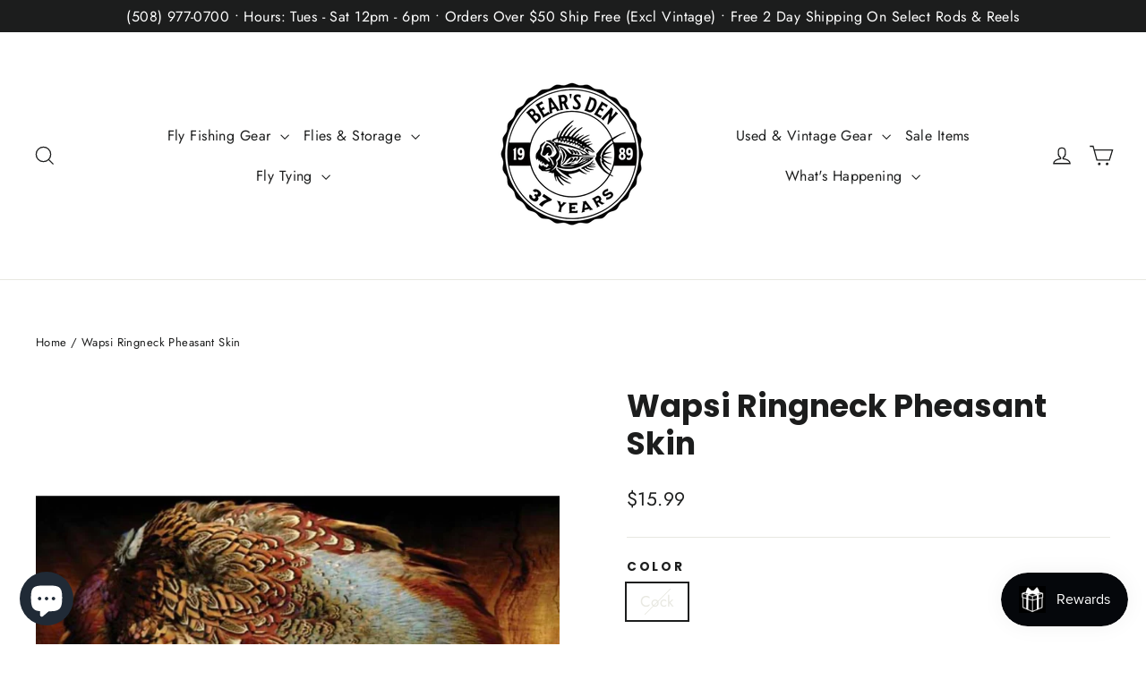

--- FILE ---
content_type: text/html; charset=utf-8
request_url: https://bearsden.com/products/221-wapsi-ringneck-pheasant-skin
body_size: 125921
content:
<!doctype html>
<html class="no-js" lang="en" dir="ltr">
<head>
  <meta charset="utf-8">
  <meta http-equiv="X-UA-Compatible" content="IE=edge,chrome=1">
  <meta name="viewport" content="width=device-width,initial-scale=1">
  <meta name="theme-color" content="#111111">
  <link rel="canonical" href="https://bearsden.com/products/221-wapsi-ringneck-pheasant-skin">
  <link rel="preconnect" href="https://cdn.shopify.com" crossorigin>
  <link rel="preconnect" href="https://fonts.shopifycdn.com" crossorigin>
  <link rel="dns-prefetch" href="https://productreviews.shopifycdn.com">
  <link rel="dns-prefetch" href="https://ajax.googleapis.com">
  <link rel="dns-prefetch" href="https://maps.googleapis.com">
  <link rel="dns-prefetch" href="https://maps.gstatic.com"><link rel="shortcut icon" href="//bearsden.com/cdn/shop/files/Bears_den_CLEAN_FAV_32x32.png?v=1663182453" type="image/png" /><title>Wapsi Ringneck Pheasant Skin
&ndash; Bear&#39;s Den Fly Fishing Co.
</title>
<meta name="description" content="A great price for a huge variety of feathers for nymphs and wets. Also popular for artists looking for natural feathers. (No tail)."><meta property="og:site_name" content="Bear&#39;s Den Fly Fishing Co.">
  <meta property="og:url" content="https://bearsden.com/products/221-wapsi-ringneck-pheasant-skin">
  <meta property="og:title" content="Wapsi Ringneck Pheasant Skin">
  <meta property="og:type" content="product">
  <meta property="og:description" content="A great price for a huge variety of feathers for nymphs and wets. Also popular for artists looking for natural feathers. (No tail)."><meta property="og:image" content="http://bearsden.com/cdn/shop/products/Untitled_9c49fb29-ffb4-481f-8e57-38defb53e71e.jpg?v=1666801283">
    <meta property="og:image:secure_url" content="https://bearsden.com/cdn/shop/products/Untitled_9c49fb29-ffb4-481f-8e57-38defb53e71e.jpg?v=1666801283">
    <meta property="og:image:width" content="1100">
    <meta property="og:image:height" content="1100"><meta name="twitter:site" content="@bearsdenflyco">
  <meta name="twitter:card" content="summary_large_image">
  <meta name="twitter:title" content="Wapsi Ringneck Pheasant Skin">
  <meta name="twitter:description" content="A great price for a huge variety of feathers for nymphs and wets. Also popular for artists looking for natural feathers. (No tail).">
<script async crossorigin fetchpriority="high" src="/cdn/shopifycloud/importmap-polyfill/es-modules-shim.2.4.0.js"></script>
<script type="importmap">
{
  "imports": {
    "element.base-media": "//bearsden.com/cdn/shop/t/17/assets/element.base-media.js?v=61305152781971747521761013297",
    "element.image.parallax": "//bearsden.com/cdn/shop/t/17/assets/element.image.parallax.js?v=59188309605188605141761013297",
    "element.model": "//bearsden.com/cdn/shop/t/17/assets/element.model.js?v=104979259955732717291761013298",
    "element.quantity-selector": "//bearsden.com/cdn/shop/t/17/assets/element.quantity-selector.js?v=68208048201360514121761013298",
    "element.text.rte": "//bearsden.com/cdn/shop/t/17/assets/element.text.rte.js?v=28194737298593644281761013298",
    "element.video": "//bearsden.com/cdn/shop/t/17/assets/element.video.js?v=110560105447302630031761013299",
    "is-land": "//bearsden.com/cdn/shop/t/17/assets/is-land.min.js?v=92343381495565747271761013322",
    "util.misc": "//bearsden.com/cdn/shop/t/17/assets/util.misc.js?v=117964846174238173191761013332",
    "util.product-loader": "//bearsden.com/cdn/shop/t/17/assets/util.product-loader.js?v=71947287259713254281761013332",
    "util.resource-loader": "//bearsden.com/cdn/shop/t/17/assets/util.resource-loader.js?v=81301169148003274841761013333",
    "vendor.in-view": "//bearsden.com/cdn/shop/t/17/assets/vendor.in-view.js?v=126891093837844970591761013333"
  }
}
</script><script type="module" src="//bearsden.com/cdn/shop/t/17/assets/is-land.min.js?v=92343381495565747271761013322"></script>
<style data-shopify>@font-face {
  font-family: Poppins;
  font-weight: 700;
  font-style: normal;
  font-display: swap;
  src: url("//bearsden.com/cdn/fonts/poppins/poppins_n7.56758dcf284489feb014a026f3727f2f20a54626.woff2") format("woff2"),
       url("//bearsden.com/cdn/fonts/poppins/poppins_n7.f34f55d9b3d3205d2cd6f64955ff4b36f0cfd8da.woff") format("woff");
}

  @font-face {
  font-family: Jost;
  font-weight: 400;
  font-style: normal;
  font-display: swap;
  src: url("//bearsden.com/cdn/fonts/jost/jost_n4.d47a1b6347ce4a4c9f437608011273009d91f2b7.woff2") format("woff2"),
       url("//bearsden.com/cdn/fonts/jost/jost_n4.791c46290e672b3f85c3d1c651ef2efa3819eadd.woff") format("woff");
}


  @font-face {
  font-family: Jost;
  font-weight: 600;
  font-style: normal;
  font-display: swap;
  src: url("//bearsden.com/cdn/fonts/jost/jost_n6.ec1178db7a7515114a2d84e3dd680832b7af8b99.woff2") format("woff2"),
       url("//bearsden.com/cdn/fonts/jost/jost_n6.b1178bb6bdd3979fef38e103a3816f6980aeaff9.woff") format("woff");
}

  @font-face {
  font-family: Jost;
  font-weight: 400;
  font-style: italic;
  font-display: swap;
  src: url("//bearsden.com/cdn/fonts/jost/jost_i4.b690098389649750ada222b9763d55796c5283a5.woff2") format("woff2"),
       url("//bearsden.com/cdn/fonts/jost/jost_i4.fd766415a47e50b9e391ae7ec04e2ae25e7e28b0.woff") format("woff");
}

  @font-face {
  font-family: Jost;
  font-weight: 600;
  font-style: italic;
  font-display: swap;
  src: url("//bearsden.com/cdn/fonts/jost/jost_i6.9af7e5f39e3a108c08f24047a4276332d9d7b85e.woff2") format("woff2"),
       url("//bearsden.com/cdn/fonts/jost/jost_i6.2bf310262638f998ed206777ce0b9a3b98b6fe92.woff") format("woff");
}

</style><link href="//bearsden.com/cdn/shop/t/17/assets/theme.css?v=128105613285900123441761013366" rel="stylesheet" type="text/css" media="all" />
<style data-shopify>:root {
    --typeHeaderPrimary: Poppins;
    --typeHeaderFallback: sans-serif;
    --typeHeaderSize: 35px;
    --typeHeaderWeight: 700;
    --typeHeaderLineHeight: 1.2;
    --typeHeaderSpacing: 0.0em;

    --typeBasePrimary:Jost;
    --typeBaseFallback:sans-serif;
    --typeBaseSize: 17px;
    --typeBaseWeight: 400;
    --typeBaseLineHeight: 1.6;
    --typeBaseSpacing: 0.025em;

    --iconWeight: 3px;
    --iconLinecaps: miter;

    --animateImagesStyle: zoom-fade;
    --animateImagesStyleSmall: zoom-fade-small;
    --animateSectionsBackgroundStyle: zoom-fade;
    --animateSectionsTextStyle: rise-up;
    --animateSectionsTextStyleAppendOut: rise-up-out;

    --colorAnnouncement: #1c1d1d;
    --colorAnnouncementText: #ffffff;

    --colorBody: #ffffff;
    --colorBodyAlpha05: rgba(255, 255, 255, 0.05);
    --colorBodyDim: #f2f2f2;
    --colorBodyLightDim: #fafafa;
    --colorBodyMediumDim: #f5f5f5;

    --colorBorder: #e8e8e1;

    --colorBtnPrimary: #111111;
    --colorBtnPrimaryDim: #040404;
    --colorBtnPrimaryText: #ffffff;

    --colorCartDot: #ff4f33;

    --colorDrawers: #ffffff;
    --colorDrawersDim: #f2f2f2;
    --colorDrawerBorder: #e8e8e1;
    --colorDrawerText: #000000;
    --colorDrawerTextDarken: #000000;
    --colorDrawerButton: #111111;
    --colorDrawerButtonText: #ffffff;

    --colorFooter: #111111;
    --colorFooterText: #ffffff;
    --colorFooterTextAlpha01: rgba(255, 255, 255, 0.1);
    --colorFooterTextAlpha012: rgba(255, 255, 255, 0.12);
    --colorFooterTextAlpha06: rgba(255, 255, 255, 0.6);

    --colorHeroText: #ffffff;

    --colorInputBg: #ffffff;
    --colorInputBgDim: #f2f2f2;
    --colorInputBgDark: #e6e6e6;
    --colorInputText: #1c1d1d;

    --colorLink: #1c1d1d;

    --colorModalBg: rgba(0, 0, 0, 0.6);

    --colorNav: #ffffff;
    --colorNavText: #1c1d1d;

    --colorSalePrice: #1c1d1d;
    --colorSaleTag: #1c1d1d;
    --colorSaleTagText: #ffffff;

    --colorTextBody: #1c1d1d;
    --colorTextBodyAlpha0025: rgba(28, 29, 29, 0.03);
    --colorTextBodyAlpha005: rgba(28, 29, 29, 0.05);
    --colorTextBodyAlpha008: rgba(28, 29, 29, 0.08);
    --colorTextBodyAlpha01: rgba(28, 29, 29, 0.1);
    --colorTextBodyAlpha035: rgba(28, 29, 29, 0.35);

    --colorSmallImageBg: #ffffff;
    --colorLargeImageBg: #111111;

    --urlIcoSelect: url(//bearsden.com/cdn/shop/t/17/assets/ico-select.svg);
    --urlIcoSelectFooter: url(//bearsden.com/cdn/shop/t/17/assets/ico-select-footer.svg);
    --urlIcoSelectWhite: url(//bearsden.com/cdn/shop/t/17/assets/ico-select-white.svg);

    --urlButtonArrowPng: url(//bearsden.com/cdn/shop/t/17/assets/button-arrow.png);
    --urlButtonArrow2xPng: url(//bearsden.com/cdn/shop/t/17/assets/button-arrow-2x.png);
    --urlButtonArrowBlackPng: url(//bearsden.com/cdn/shop/t/17/assets/button-arrow-black.png);
    --urlButtonArrowBlack2xPng: url(//bearsden.com/cdn/shop/t/17/assets/button-arrow-black-2x.png);

    --sizeChartMargin: 25px 0;
    --sizeChartIconMargin: 5px;

    --newsletterReminderPadding: 30px 35px;

    /*Shop Pay Installments*/
    --color-body-text: #1c1d1d;
    --color-body: #ffffff;
    --color-bg: #ffffff;
  }

  
.collection-hero__content:before,
  .hero__image-wrapper:before,
  .hero__media:before {
    background-image: linear-gradient(to bottom, rgba(0, 0, 0, 0.0) 0%, rgba(0, 0, 0, 0.0) 40%, rgba(0, 0, 0, 0.62) 100%);
  }

  .skrim__item-content .skrim__overlay:after {
    background-image: linear-gradient(to bottom, rgba(0, 0, 0, 0.0) 30%, rgba(0, 0, 0, 0.62) 100%);
  }

  .placeholder-content {
    background-image: linear-gradient(100deg, #ffffff 40%, #f7f7f7 63%, #ffffff 79%);
  }</style><script>
    document.documentElement.className = document.documentElement.className.replace('no-js', 'js');

    window.theme = window.theme || {};
    theme.routes = {
      home: "/",
      cart: "/cart.js",
      cartPage: "/cart",
      cartAdd: "/cart/add.js",
      cartChange: "/cart/change.js",
      search: "/search",
      predictiveSearch: "/search/suggest"
    };
    theme.strings = {
      soldOut: "Please Call For Availability ",
      unavailable: "Unavailable",
      inStockLabel: "In stock, ready to ship ",
      oneStockLabel: "Low stock - [count] item left",
      otherStockLabel: "Low stock - [count] items left",
      willNotShipUntil: "Ready to ship [date]",
      willBeInStockAfter: "Back in stock [date]",
      waitingForStock: "In Stock, not available for local pickup",
      cartSavings: "You're saving [savings]",
      cartEmpty: "Your cart is currently empty.",
      cartTermsConfirmation: "You must agree with the terms and conditions of sales to check out",
      searchCollections: "Collections",
      searchPages: "Pages",
      searchArticles: "Articles",
      maxQuantity: "You can only have [quantity] of [title] in your cart."
    };
    theme.settings = {
      cartType: "drawer",
      isCustomerTemplate: false,
      moneyFormat: "${{amount}}",
      predictiveSearch: true,
      predictiveSearchType: null,
      quickView: true,
      themeName: 'Motion',
      themeVersion: "11.1.0"
    };
  </script>

  <script>window.performance && window.performance.mark && window.performance.mark('shopify.content_for_header.start');</script><meta id="shopify-digital-wallet" name="shopify-digital-wallet" content="/55142744129/digital_wallets/dialog">
<meta name="shopify-checkout-api-token" content="252704bf57dfdf2a2086f799af13ef64">
<meta id="in-context-paypal-metadata" data-shop-id="55142744129" data-venmo-supported="false" data-environment="production" data-locale="en_US" data-paypal-v4="true" data-currency="USD">
<link rel="alternate" type="application/json+oembed" href="https://bearsden.com/products/221-wapsi-ringneck-pheasant-skin.oembed">
<script async="async" src="/checkouts/internal/preloads.js?locale=en-US"></script>
<link rel="preconnect" href="https://shop.app" crossorigin="anonymous">
<script async="async" src="https://shop.app/checkouts/internal/preloads.js?locale=en-US&shop_id=55142744129" crossorigin="anonymous"></script>
<script id="apple-pay-shop-capabilities" type="application/json">{"shopId":55142744129,"countryCode":"US","currencyCode":"USD","merchantCapabilities":["supports3DS"],"merchantId":"gid:\/\/shopify\/Shop\/55142744129","merchantName":"Bear's Den Fly Fishing Co.","requiredBillingContactFields":["postalAddress","email","phone"],"requiredShippingContactFields":["postalAddress","email","phone"],"shippingType":"shipping","supportedNetworks":["visa","masterCard","amex","discover","elo","jcb"],"total":{"type":"pending","label":"Bear's Den Fly Fishing Co.","amount":"1.00"},"shopifyPaymentsEnabled":true,"supportsSubscriptions":true}</script>
<script id="shopify-features" type="application/json">{"accessToken":"252704bf57dfdf2a2086f799af13ef64","betas":["rich-media-storefront-analytics"],"domain":"bearsden.com","predictiveSearch":true,"shopId":55142744129,"locale":"en"}</script>
<script>var Shopify = Shopify || {};
Shopify.shop = "bears-den-fly-fishing.myshopify.com";
Shopify.locale = "en";
Shopify.currency = {"active":"USD","rate":"1.0"};
Shopify.country = "US";
Shopify.theme = {"name":"motion 11.1.0","id":181302919473,"schema_name":"Motion","schema_version":"11.1.0","theme_store_id":847,"role":"main"};
Shopify.theme.handle = "null";
Shopify.theme.style = {"id":null,"handle":null};
Shopify.cdnHost = "bearsden.com/cdn";
Shopify.routes = Shopify.routes || {};
Shopify.routes.root = "/";</script>
<script type="module">!function(o){(o.Shopify=o.Shopify||{}).modules=!0}(window);</script>
<script>!function(o){function n(){var o=[];function n(){o.push(Array.prototype.slice.apply(arguments))}return n.q=o,n}var t=o.Shopify=o.Shopify||{};t.loadFeatures=n(),t.autoloadFeatures=n()}(window);</script>
<script>
  window.ShopifyPay = window.ShopifyPay || {};
  window.ShopifyPay.apiHost = "shop.app\/pay";
  window.ShopifyPay.redirectState = null;
</script>
<script id="shop-js-analytics" type="application/json">{"pageType":"product"}</script>
<script defer="defer" async type="module" src="//bearsden.com/cdn/shopifycloud/shop-js/modules/v2/client.init-shop-cart-sync_C5BV16lS.en.esm.js"></script>
<script defer="defer" async type="module" src="//bearsden.com/cdn/shopifycloud/shop-js/modules/v2/chunk.common_CygWptCX.esm.js"></script>
<script type="module">
  await import("//bearsden.com/cdn/shopifycloud/shop-js/modules/v2/client.init-shop-cart-sync_C5BV16lS.en.esm.js");
await import("//bearsden.com/cdn/shopifycloud/shop-js/modules/v2/chunk.common_CygWptCX.esm.js");

  window.Shopify.SignInWithShop?.initShopCartSync?.({"fedCMEnabled":true,"windoidEnabled":true});

</script>
<script defer="defer" async type="module" src="//bearsden.com/cdn/shopifycloud/shop-js/modules/v2/client.payment-terms_CZxnsJam.en.esm.js"></script>
<script defer="defer" async type="module" src="//bearsden.com/cdn/shopifycloud/shop-js/modules/v2/chunk.common_CygWptCX.esm.js"></script>
<script defer="defer" async type="module" src="//bearsden.com/cdn/shopifycloud/shop-js/modules/v2/chunk.modal_D71HUcav.esm.js"></script>
<script type="module">
  await import("//bearsden.com/cdn/shopifycloud/shop-js/modules/v2/client.payment-terms_CZxnsJam.en.esm.js");
await import("//bearsden.com/cdn/shopifycloud/shop-js/modules/v2/chunk.common_CygWptCX.esm.js");
await import("//bearsden.com/cdn/shopifycloud/shop-js/modules/v2/chunk.modal_D71HUcav.esm.js");

  
</script>
<script>
  window.Shopify = window.Shopify || {};
  if (!window.Shopify.featureAssets) window.Shopify.featureAssets = {};
  window.Shopify.featureAssets['shop-js'] = {"shop-cart-sync":["modules/v2/client.shop-cart-sync_ZFArdW7E.en.esm.js","modules/v2/chunk.common_CygWptCX.esm.js"],"init-fed-cm":["modules/v2/client.init-fed-cm_CmiC4vf6.en.esm.js","modules/v2/chunk.common_CygWptCX.esm.js"],"shop-button":["modules/v2/client.shop-button_tlx5R9nI.en.esm.js","modules/v2/chunk.common_CygWptCX.esm.js"],"shop-cash-offers":["modules/v2/client.shop-cash-offers_DOA2yAJr.en.esm.js","modules/v2/chunk.common_CygWptCX.esm.js","modules/v2/chunk.modal_D71HUcav.esm.js"],"init-windoid":["modules/v2/client.init-windoid_sURxWdc1.en.esm.js","modules/v2/chunk.common_CygWptCX.esm.js"],"shop-toast-manager":["modules/v2/client.shop-toast-manager_ClPi3nE9.en.esm.js","modules/v2/chunk.common_CygWptCX.esm.js"],"init-shop-email-lookup-coordinator":["modules/v2/client.init-shop-email-lookup-coordinator_B8hsDcYM.en.esm.js","modules/v2/chunk.common_CygWptCX.esm.js"],"init-shop-cart-sync":["modules/v2/client.init-shop-cart-sync_C5BV16lS.en.esm.js","modules/v2/chunk.common_CygWptCX.esm.js"],"avatar":["modules/v2/client.avatar_BTnouDA3.en.esm.js"],"pay-button":["modules/v2/client.pay-button_FdsNuTd3.en.esm.js","modules/v2/chunk.common_CygWptCX.esm.js"],"init-customer-accounts":["modules/v2/client.init-customer-accounts_DxDtT_ad.en.esm.js","modules/v2/client.shop-login-button_C5VAVYt1.en.esm.js","modules/v2/chunk.common_CygWptCX.esm.js","modules/v2/chunk.modal_D71HUcav.esm.js"],"init-shop-for-new-customer-accounts":["modules/v2/client.init-shop-for-new-customer-accounts_ChsxoAhi.en.esm.js","modules/v2/client.shop-login-button_C5VAVYt1.en.esm.js","modules/v2/chunk.common_CygWptCX.esm.js","modules/v2/chunk.modal_D71HUcav.esm.js"],"shop-login-button":["modules/v2/client.shop-login-button_C5VAVYt1.en.esm.js","modules/v2/chunk.common_CygWptCX.esm.js","modules/v2/chunk.modal_D71HUcav.esm.js"],"init-customer-accounts-sign-up":["modules/v2/client.init-customer-accounts-sign-up_CPSyQ0Tj.en.esm.js","modules/v2/client.shop-login-button_C5VAVYt1.en.esm.js","modules/v2/chunk.common_CygWptCX.esm.js","modules/v2/chunk.modal_D71HUcav.esm.js"],"shop-follow-button":["modules/v2/client.shop-follow-button_Cva4Ekp9.en.esm.js","modules/v2/chunk.common_CygWptCX.esm.js","modules/v2/chunk.modal_D71HUcav.esm.js"],"checkout-modal":["modules/v2/client.checkout-modal_BPM8l0SH.en.esm.js","modules/v2/chunk.common_CygWptCX.esm.js","modules/v2/chunk.modal_D71HUcav.esm.js"],"lead-capture":["modules/v2/client.lead-capture_Bi8yE_yS.en.esm.js","modules/v2/chunk.common_CygWptCX.esm.js","modules/v2/chunk.modal_D71HUcav.esm.js"],"shop-login":["modules/v2/client.shop-login_D6lNrXab.en.esm.js","modules/v2/chunk.common_CygWptCX.esm.js","modules/v2/chunk.modal_D71HUcav.esm.js"],"payment-terms":["modules/v2/client.payment-terms_CZxnsJam.en.esm.js","modules/v2/chunk.common_CygWptCX.esm.js","modules/v2/chunk.modal_D71HUcav.esm.js"]};
</script>
<script>(function() {
  var isLoaded = false;
  function asyncLoad() {
    if (isLoaded) return;
    isLoaded = true;
    var urls = ["\/\/cdn.shopify.com\/s\/files\/1\/0257\/0108\/9360\/t\/85\/assets\/usf-license.js?shop=bears-den-fly-fishing.myshopify.com"];
    for (var i = 0; i < urls.length; i++) {
      var s = document.createElement('script');
      s.type = 'text/javascript';
      s.async = true;
      s.src = urls[i];
      var x = document.getElementsByTagName('script')[0];
      x.parentNode.insertBefore(s, x);
    }
  };
  if(window.attachEvent) {
    window.attachEvent('onload', asyncLoad);
  } else {
    window.addEventListener('load', asyncLoad, false);
  }
})();</script>
<script id="__st">var __st={"a":55142744129,"offset":-18000,"reqid":"42b7960b-6503-4e64-a1e0-239b9eb0c931-1768630739","pageurl":"bearsden.com\/products\/221-wapsi-ringneck-pheasant-skin","u":"ba4a21a9cb78","p":"product","rtyp":"product","rid":6762357030977};</script>
<script>window.ShopifyPaypalV4VisibilityTracking = true;</script>
<script id="form-persister">!function(){'use strict';const t='contact',e='new_comment',n=[[t,t],['blogs',e],['comments',e],[t,'customer']],o='password',r='form_key',c=['recaptcha-v3-token','g-recaptcha-response','h-captcha-response',o],s=()=>{try{return window.sessionStorage}catch{return}},i='__shopify_v',u=t=>t.elements[r],a=function(){const t=[...n].map((([t,e])=>`form[action*='/${t}']:not([data-nocaptcha='true']) input[name='form_type'][value='${e}']`)).join(',');var e;return e=t,()=>e?[...document.querySelectorAll(e)].map((t=>t.form)):[]}();function m(t){const e=u(t);a().includes(t)&&(!e||!e.value)&&function(t){try{if(!s())return;!function(t){const e=s();if(!e)return;const n=u(t);if(!n)return;const o=n.value;o&&e.removeItem(o)}(t);const e=Array.from(Array(32),(()=>Math.random().toString(36)[2])).join('');!function(t,e){u(t)||t.append(Object.assign(document.createElement('input'),{type:'hidden',name:r})),t.elements[r].value=e}(t,e),function(t,e){const n=s();if(!n)return;const r=[...t.querySelectorAll(`input[type='${o}']`)].map((({name:t})=>t)),u=[...c,...r],a={};for(const[o,c]of new FormData(t).entries())u.includes(o)||(a[o]=c);n.setItem(e,JSON.stringify({[i]:1,action:t.action,data:a}))}(t,e)}catch(e){console.error('failed to persist form',e)}}(t)}const f=t=>{if('true'===t.dataset.persistBound)return;const e=function(t,e){const n=function(t){return'function'==typeof t.submit?t.submit:HTMLFormElement.prototype.submit}(t).bind(t);return function(){let t;return()=>{t||(t=!0,(()=>{try{e(),n()}catch(t){(t=>{console.error('form submit failed',t)})(t)}})(),setTimeout((()=>t=!1),250))}}()}(t,(()=>{m(t)}));!function(t,e){if('function'==typeof t.submit&&'function'==typeof e)try{t.submit=e}catch{}}(t,e),t.addEventListener('submit',(t=>{t.preventDefault(),e()})),t.dataset.persistBound='true'};!function(){function t(t){const e=(t=>{const e=t.target;return e instanceof HTMLFormElement?e:e&&e.form})(t);e&&m(e)}document.addEventListener('submit',t),document.addEventListener('DOMContentLoaded',(()=>{const e=a();for(const t of e)f(t);var n;n=document.body,new window.MutationObserver((t=>{for(const e of t)if('childList'===e.type&&e.addedNodes.length)for(const t of e.addedNodes)1===t.nodeType&&'FORM'===t.tagName&&a().includes(t)&&f(t)})).observe(n,{childList:!0,subtree:!0,attributes:!1}),document.removeEventListener('submit',t)}))}()}();</script>
<script integrity="sha256-4kQ18oKyAcykRKYeNunJcIwy7WH5gtpwJnB7kiuLZ1E=" data-source-attribution="shopify.loadfeatures" defer="defer" src="//bearsden.com/cdn/shopifycloud/storefront/assets/storefront/load_feature-a0a9edcb.js" crossorigin="anonymous"></script>
<script crossorigin="anonymous" defer="defer" src="//bearsden.com/cdn/shopifycloud/storefront/assets/shopify_pay/storefront-65b4c6d7.js?v=20250812"></script>
<script data-source-attribution="shopify.dynamic_checkout.dynamic.init">var Shopify=Shopify||{};Shopify.PaymentButton=Shopify.PaymentButton||{isStorefrontPortableWallets:!0,init:function(){window.Shopify.PaymentButton.init=function(){};var t=document.createElement("script");t.src="https://bearsden.com/cdn/shopifycloud/portable-wallets/latest/portable-wallets.en.js",t.type="module",document.head.appendChild(t)}};
</script>
<script data-source-attribution="shopify.dynamic_checkout.buyer_consent">
  function portableWalletsHideBuyerConsent(e){var t=document.getElementById("shopify-buyer-consent"),n=document.getElementById("shopify-subscription-policy-button");t&&n&&(t.classList.add("hidden"),t.setAttribute("aria-hidden","true"),n.removeEventListener("click",e))}function portableWalletsShowBuyerConsent(e){var t=document.getElementById("shopify-buyer-consent"),n=document.getElementById("shopify-subscription-policy-button");t&&n&&(t.classList.remove("hidden"),t.removeAttribute("aria-hidden"),n.addEventListener("click",e))}window.Shopify?.PaymentButton&&(window.Shopify.PaymentButton.hideBuyerConsent=portableWalletsHideBuyerConsent,window.Shopify.PaymentButton.showBuyerConsent=portableWalletsShowBuyerConsent);
</script>
<script>
  function portableWalletsCleanup(e){e&&e.src&&console.error("Failed to load portable wallets script "+e.src);var t=document.querySelectorAll("shopify-accelerated-checkout .shopify-payment-button__skeleton, shopify-accelerated-checkout-cart .wallet-cart-button__skeleton"),e=document.getElementById("shopify-buyer-consent");for(let e=0;e<t.length;e++)t[e].remove();e&&e.remove()}function portableWalletsNotLoadedAsModule(e){e instanceof ErrorEvent&&"string"==typeof e.message&&e.message.includes("import.meta")&&"string"==typeof e.filename&&e.filename.includes("portable-wallets")&&(window.removeEventListener("error",portableWalletsNotLoadedAsModule),window.Shopify.PaymentButton.failedToLoad=e,"loading"===document.readyState?document.addEventListener("DOMContentLoaded",window.Shopify.PaymentButton.init):window.Shopify.PaymentButton.init())}window.addEventListener("error",portableWalletsNotLoadedAsModule);
</script>

<script type="module" src="https://bearsden.com/cdn/shopifycloud/portable-wallets/latest/portable-wallets.en.js" onError="portableWalletsCleanup(this)" crossorigin="anonymous"></script>
<script nomodule>
  document.addEventListener("DOMContentLoaded", portableWalletsCleanup);
</script>

<link id="shopify-accelerated-checkout-styles" rel="stylesheet" media="screen" href="https://bearsden.com/cdn/shopifycloud/portable-wallets/latest/accelerated-checkout-backwards-compat.css" crossorigin="anonymous">
<style id="shopify-accelerated-checkout-cart">
        #shopify-buyer-consent {
  margin-top: 1em;
  display: inline-block;
  width: 100%;
}

#shopify-buyer-consent.hidden {
  display: none;
}

#shopify-subscription-policy-button {
  background: none;
  border: none;
  padding: 0;
  text-decoration: underline;
  font-size: inherit;
  cursor: pointer;
}

#shopify-subscription-policy-button::before {
  box-shadow: none;
}

      </style>

<script>window.performance && window.performance.mark && window.performance.mark('shopify.content_for_header.end');</script>
<script>window._usfTheme={
    id:181302919473,
    name:"Motion",
    version:"11.1.0",
    vendor:"Archetype Themes",
    applied:1,
    assetUrl:"//bearsden.com/cdn/shop/t/17/assets/usf-boot.js?v=130707483221370577651761013624"
};
window._usfCustomerTags = null;
window._usfCollectionId = null;
window._usfCollectionDefaultSort = null;
window._usfLocale = "en";
window._usfRootUrl = "\/";
window.usf = {
  settings: {"online":1,"version":"1.0.2.4112","shop":"bears-den-fly-fishing.myshopify.com","siteId":"09e0f332-063e-4fac-abfd-e82a58212d18","resUrl":"//cdn.shopify.com/s/files/1/0257/0108/9360/t/85/assets/","analyticsApiUrl":"https://svc-16-analytics-usf.hotyon.com/set","searchSvcUrl":"https://svc-16-usf.hotyon.com/","enabledPlugins":["collections-sort-orders"],"showGotoTop":1,"mobileBreakpoint":767,"decimals":2,"useTrailingZeros":1,"decimalDisplay":".","thousandSeparator":",","currency":"USD","priceLongFormat":"${0} USD","priceFormat":"${0}","plugins":{},"revision":86784758,"filters":{"desktopLikeMobile":1,"filtersHorzStyle":"default","filtersHorzPosition":"left","filtersMobileStyle":"default"},"instantSearch":{"online":1,"searchBoxSelector":"input[name=q]","numOfSuggestions":6,"numOfProductMatches":6,"numOfCollections":4,"numOfPages":4,"layout":"two-columns","productDisplayType":"list","productColumnPosition":"left","productsPerRow":2,"showPopularProducts":1,"numOfPopularProducts":6,"numOfRecentSearches":5},"search":{"online":1,"sortFields":["-price","price","-discount","-date","date","r","title","-title"],"searchResultsUrl":"/pages/search-results","more":"more","itemsPerPage":40,"imageSizeType":"fixed","imageSize":"600,350","showSearchInputOnSearchPage":1,"showAltImage":1,"showVendor":1,"showSale":1,"showSoldOut":1,"canChangeUrl":1},"collections":{"online":1,"collectionsPageUrl":"/pages/collections"},"filterNavigation":{"showFilterArea":1,"showSingle":1,"showProductCount":1},"translation_en":{"search":"Search","latestSearches":"Latest searches","popularSearches":"Popular searches","viewAllResultsFor":"view all results for <span class=\"usf-highlight\">{0}</span>","viewAllResults":"view all results","noMatchesFoundFor":"No matches found for \"<b>{0}</b>\". Please try again with a different term.","productSearchResultWithTermSummary":"<b>{0}</b> results for '<b>{1}</b>'","productSearchResultSummary":"<b>{0}</b> products","productSearchNoResults":"<h2>No matching for '<b>{0}</b>'.</h2><p>But don't give up - check the filters, spelling or try less specific search terms.</p>","productSearchNoResultsEmptyTerm":"<h2>No results found.</h2><p>But don't give up - check the filters or try less specific terms.</p>","clearAll":"Clear all","clear":"Clear","clearAllFilters":"Clear all filters","clearFiltersBy":"Clear filters by {0}","filterBy":"Filter by {0}","sort":"Sort","sortBy_r":"Relevance","sortBy_title":"Title: A-Z","sortBy_-title":"Title: Z-A","sortBy_date":"Date: Old to New","sortBy_-date":"Date: New to Old","sortBy_price":"Price: Low to High","sortBy_-price":"Price: High to Low","sortBy_percentSale":"Percent sales: Low to High","sortBy_-percentSale":"Percent sales: High to Low","sortBy_-discount":"Discount: High to Low","sortBy_bestselling":"Best selling","sortBy_-available":"Inventory: High to Low","sortBy_producttype":"Product Type: A-Z","sortBy_-producttype":"Product Type: Z-A","sortBy_random":"Random","filters":"Filters","filterOptions":"Filter options","clearFilterOptions":"Clear all filter options","youHaveViewed":"You've viewed {0} of {1} products","loadMore":"Load more","loadPrev":"Load previous","productMatches":"Product matches","trending":"Trending","didYouMean":"Sorry, nothing found for '<b>{0}</b>'.<br>Did you mean '<b>{1}</b>'?","searchSuggestions":"Search suggestions","popularSearch":"Popular search","quantity":"Quantity","selectedVariantNotAvailable":"The selected variant is not available.","addToCart":"Add to cart","seeFullDetails":"See full details","chooseOptions":"Choose options","quickView":"Quick view","sale":"Sale","save":"Save","soldOut":"Call To Order","viewItems":"View items","more":"More","all":"All","prevPage":"Previous page","gotoPage":"Go to page {0}","nextPage":"Next page","from":"From","collections":"Collections","pages":"Pages","sortBy_option:Action":"Action: A-Z","sortBy_-option:Action":"Action: Z-A","sortBy_option:Amperage":"Amperage: A-Z","sortBy_-option:Amperage":"Amperage: Z-A","sortBy_option:Arbor":"Arbor: A-Z","sortBy_-option:Arbor":"Arbor: Z-A","sortBy_option:Art":"Art: A-Z","sortBy_-option:Art":"Art: Z-A","sortBy_option:Base":"Base: A-Z","sortBy_-option:Base":"Base: Z-A","sortBy_option:Clamp":"Clamp: A-Z","sortBy_-option:Clamp":"Clamp: Z-A","sortBy_option:Color":"Color: A-Z","sortBy_-option:Color":"Color: Z-A","sortBy_option:Denominations":"Denominations: A-Z","sortBy_-option:Denominations":"Denominations: Z-A","sortBy_option:Density":"Density: A-Z","sortBy_-option:Density":"Density: Z-A","sortBy_option:Feathers":"Feathers: A-Z","sortBy_-option:Feathers":"Feathers: Z-A","sortBy_option:Flotation":"Flotation: A-Z","sortBy_-option:Flotation":"Flotation: Z-A","sortBy_option:Frame":"Frame: A-Z","sortBy_-option:Frame":"Frame: Z-A","sortBy_option:Frame Color":"Frame Color: A-Z","sortBy_-option:Frame Color":"Frame Color: Z-A","sortBy_option:French Clip?":"French Clip?: A-Z","sortBy_-option:French Clip?":"French Clip?: Z-A","sortBy_option:Grade":"Grade: A-Z","sortBy_-option:Grade":"Grade: Z-A","sortBy_option:Grain Weight":"Grain Weight: A-Z","sortBy_-option:Grain Weight":"Grain Weight: Z-A","sortBy_option:Grip":"Grip: A-Z","sortBy_-option:Grip":"Grip: Z-A","sortBy_option:Guide Style":"Guide Style: A-Z","sortBy_-option:Guide Style":"Guide Style: Z-A","sortBy_option:Hand":"Hand: A-Z","sortBy_-option:Hand":"Hand: Z-A","sortBy_option:Handle":"Handle: A-Z","sortBy_-option:Handle":"Handle: Z-A","sortBy_option:Handle Length":"Handle Length: A-Z","sortBy_-option:Handle Length":"Handle Length: Z-A","sortBy_option:Inseam":"Inseam: A-Z","sortBy_-option:Inseam":"Inseam: Z-A","sortBy_option:Item":"Item: A-Z","sortBy_-option:Item":"Item: Z-A","sortBy_option:Jaw":"Jaw: A-Z","ortBy_-option:Jaw":"Jaw: Z-A","sortBy_option:Kit":"Kit: A-Z","sortBy_-option:Kit":"Kit: Z-A","sortBy_option:Length":"Length: A-Z","sortBy_-option:Length":"Length: Z-A","sortBy_option:Lens":"Lens: A-Z","sortBy_-option:Lens":"Lens: Z-A","sortBy_option:Lens Color":"Lens Color: A-Z","sortBy_-option:Lens Color":"Lens Color: Z-A","sortBy_option:Line":"Line: A-Z","sortBy_-option:Line":"Line: Z-A","sortBy_option:Line Type":"Line Type: A-Z","sortBy_-option:Line Type":"Line Type: Z-A","sortBy_option:Line Weight":"Line Weight: A-Z","sortBy_-option:Line Weight":"Line Weight: Z-A","sortBy_option:Magnification":"Magnification: A-Z","sortBy_-option:Magnification":"Magnification: Z-A","sortBy_option:Material":"Material: A-Z","sortBy_-option:Material":"Material: Z-A","sortBy_option:Model":"Model: A-Z","sortBy_-option:Model":"Model: Z-A","sortBy_option:Mount":"Mount: A-Z","sortBy_-option:Mount":"Mount: Z-A","sortBy_option:Nipper":"Nipper: A-Z","sortBy_-option:Nipper":"Nipper: Z-A","sortBy_option:Part":"Part: A-Z","sortBy_-option:Part":"Part: Z-A","sortBy_option:Pieces":"Pieces: A-Z","sortBy_-option:Pieces":"Pieces: Z-A","sortBy_option:Power":"Power: A-Z","sortBy_-option:Power":"Power: Z-A","sortBy_option:Quantity":"Quantity: A-Z","sortBy_-option:Quantity":"Quantity: Z-A","sortBy_option:Quantity & Color":"Quantity & Color: A-Z","sortBy_-option:Quantity & Color":"Quantity & Color: Z-A","sortBy_option:Quanttiy":"Quanttiy: A-Z","sortBy_-option:Quanttiy":"Quanttiy: Z-A","sortBy_option:Reel":"Reel: A-Z","sortBy_-option:Reel":"Reel: Z-A","sortBy_option:Reel Seat":"Reel Seat: A-Z","sortBy_-option:Reel Seat":"Reel Seat: Z-A","sortBy_option:Retrieve":"Retrieve: A-Z","sortBy_-option:Retrieve":"Retrieve: Z-A","sortBy_option:Rod Length":"Rod Length: A-Z","sortBy_-option:Rod Length":"Rod Length: Z-A","sortBy_option:Scale":"Scale: A-Z","sortBy_-option:Scale":"Scale: Z-A","sortBy_option:Sections":"Sections: A-Z","sortBy_-option:Sections":"Sections: Z-A","sortBy_option:Sink Rate":"Sink Rate: A-Z","sortBy_-option:Sink Rate":"Sink Rate: Z-A","sortBy_option:Size":"Size: A-Z","sortBy_-option:Size":"Size: Z-A","sortBy_option:Soles":"Soles: A-Z","sortBy_-option:Soles":"Soles: Z-A","sortBy_option:Spool Color":"Spool Color: A-Z","sortBy_-option:Spool Color":"Spool Color: Z-A","sortBy_option:Stem":"Stem: A-Z","sortBy_-option:Stem":"Stem: Z-A","sortBy_option:Strength":"Strength: A-Z","sortBy_-option:Strength":"Strength: Z-A","sortBy_option:Style":"Style: A-Z","sortBy_-option:Style":"Style: Z-A","sortBy_option:Taper":"Taper: A-Z","sortBy_-option:Taper":"Taper: Z-A","sortBy_option:Tippet":"Tippet: A-Z","sortBy_-option:Tippet":"Tippet: Z-A","sortBy_option:Tool Type":"Tool Type: A-Z","sortBy_-option:Tool Type":"Tool Type: Z-A","sortBy_option:Type":"Type: A-Z","sortBy_-option:Type":"Type: Z-A","sortBy_option:Vise":"Vise: A-Z","sortBy_-option:Vise":"Vise: Z-A","sortBy_option:Weight":"Weight: A-Z","sortBy_-option:Weight":"Weight: Z-A","sortBy_option:Handle Wood":"Handle Wood: A-Z","sortBy_-option:Handle Wood":"Handle Wood: Z-A","sortBy_option:Net Bag":"Net Bag: A-Z","sortBy_-option:Net Bag":"Net Bag: Z-A","sortBy_option:Size and Clips":"Size and Clips: A-Z","sortBy_-option:Size and Clips":"Size and Clips: Z-A","sortBy_option:Size and Color":"Size and Color: A-Z","sortBy_-option:Size and Color":"Size and Color: Z-A","sortBy_option:Size and Type":"Size and Type: A-Z","sortBy_-option:Size and Type":"Size and Type: Z-A","sortBy_option:Sizes":"Sizes: A-Z","sortBy_-option:Sizes":"Sizes: Z-A","sortBy_varMetafield:variant.category":"variant.category: A-Z","sortBy_-varMetafield:variant.category":"variant.category: Z-A","sortBy_varMetafield:variant.length":"variant.length: A-Z","sortBy_-varMetafield:variant.length":"variant.length: Z-A","sortBy_varMetafield:variant.line_weight":"variant.line_weight: A-Z","sortBy_-varMetafield:variant.line_weight":"variant.line_weight: Z-A","sortBy_varMetafield:variant.sections":"variant.sections: A-Z","sortBy_-varMetafield:variant.sections":"variant.sections: Z-A","sortBy_arMetafield:variant.action":"variant.action: A-Z","sortBy_-varMetafield:variant.action":"variant.action: Z-A","sortBy_varMetafield:variant.rod_type":"variant.rod_type: A-Z","sortBy_-varMetafield:variant.rod_type":"variant.rod_type: Z-A","sortBy_varMetafield:variant.length_range":"variant.length_range: A-Z","sortBy_-varMetafield:variant.length_range":"variant.length_range: Z-A","sortBy_option:Accent Color":"Accent Color: A-Z","sortBy_-option:Accent Color":"Accent Color: Z-A","sortBy_option:Acent Color":"Acent Color: A-Z","sortBy_-option:Acent Color":"Acent Color: Z-A","sortBy_option:Frame & Spool Color":"Frame & Spool Color: A-Z","sortBy_-option:Frame & Spool Color":"Frame & Spool Color: Z-A","sortBy_option:Main Case & Spool Color":"Main Case & Spool Color: A-Z","sortBy_-option:Main Case & Spool Color":"Main Case & Spool Color: Z-A","sortBy_option:Vise Head Color":"Vise Head Color: A-Z","sortBy_-option:Vise Head Color":"Vise Head Color: Z-A","sortBy_varMetafield:variant.locally_tied":"variant.locally_tied: A-Z","sortBy_-varMetafield:variant.locally_tied":"variant.locally_tied: Z-A","sortBy_varMetafield:variant.drag_design":"variant.drag_design: A-Z","sortBy_-varMetafield:variant.drag_design":"variant.drag_design: Z-A","sortBy_varMetafield:variant.line_type":"variant.line_type: A-Z","sortBy_-varMetafield:variant.line_type":"variant.line_type: Z-A","sortBy_varMetafield:variant.line_taper":"variant.line_taper: A-Z","sortBy_-varMetafield:variant.line_taper":"variant.line_taper: Z-A","sortBy_varMetafield:variant.flotation":"variant.flotation: A-Z","sortBy_-varMetafield:variant.flotation":"variant.flotation: Z-A","sortBy_varMetafield:variant.material":"variant.material: A-Z","sortBy_-varMetafield:variant.material":"variant.material: Z-A","sortBy_varMetafield:variant.leader_type":"variant.leader_type: A-Z","sortBy_-varMetafield:variant.leader_type":"variant.leader_type: Z-A","sortBy_option:Fly Line Preference":"Fly Line Preference: A-Z","sortBy_-option:Fly Line Preference":"Fly Line Preference: Z-A","sortBy_option:Rod Weight":"Rod Weight: A-Z","sortBy_-option:Rod Weight":"Rod Weight: Z-A","sortBy_varMetafield:variant.material_type":"variant.material_type: A-Z","sortBy_-varMetafield:variant.material_type":"variant.material_type: Z-A","sortBy_varMetafield:variant.tool_type":"variant.tool_type: A-Z","sortBy_-varMetafield:variant.tool_type":"variant.tool_type: Z-A","sortBy_varMetafield:variant.grain_weight":"variant.grain_weight: A-Z","sortBy_-varMetafield:variant.grain_weight":"variant.grain_weight: Z-A","sortBy_option:Desired Fly Line":"Desired Fly Line: A-Z","sortBy_-option:Desired Fly Line":"Desired Fly Line: Z-A","sortBy_option:Fly Line Peference":"Fly Line Peference: A-Z","sortBy_-option:Fly Line Peference":"Fly Line Peference: Z-A","sortBy_option:Reel Color":"Reel Color: A-Z","sortBy_-option:Reel Color":"Reel Color: Z-A","sortBy_option:Title":"Title: A-Z","sortBy_-option:Title":"Title: Z-A","sortBy_varMetafield:variant.rod_line_weight":"variant.rod_line_weight: A-Z","sortBy_-varMetafield:variant.rod_line_weight":"variant.rod_line_weight: Z-A","sortBy_option:Dexterity":"Dexterity: A-Z","sortBy_-option:Dexterity":"Dexterity: Z-A","sortBy_option:Lesson Type":"Lesson Type: A-Z","sortBy_-option:Lesson Type":"Lesson Type: Z-A","sortBy_option:Line Model":"Line Model: A-Z","sortBy_-option:Line Model":"Line Model: Z-A","sortBy_option:Steering":"Steering: A-Z","sortBy_-option:Steering":"Steering: Z-A","sortBy_option:Version":"Version: A-Z","sortBy_-option:Version":"Version: Z-A","sortBy_option:Clamp Size":"Clamp Size: A-Z","sortBy_-option:Clamp Size":"Clamp Size: Z-A","sortBy_option:Jaw Type":"Jaw Type: A-Z","sortBy_-option:Jaw Type":"Jaw Type: Z-A","sortBy_option:Please Choose":"Please Choose: A-Z","sortBy_-option:Please Choose":"Please Choose: Z-A","sortBy_option:Vendor":"Vendor: A-Z","sortBy_-option:Vendor":"Vendor: Z-A","sortBy_option:Vise Model Jaw Length":"Vise Model Jaw Length: A-Z","sortBy_-option:Vise Model Jaw Length":"Vise Model Jaw Length: Z-A","sotBy_option:Wheel Type":"Wheel Type: A-Z","sortBy_-option:Wheel Type":"Wheel Type: Z-A","sortBy_option:Number Of Pieces":"Number Of Pieces: A-Z","sortBy_-option:Number Of Pieces":"Number Of Pieces: Z-A","sortBy_option:Kind":"Kind: A-Z","sortBy_-option:Kind":"Kind: Z-A"}}
}
window._usfB2BEnabled = null;
window._usfCurrentLocationId = null;
</script>
<script src="//bearsden.com/cdn/shop/t/17/assets/usf-boot.js?v=130707483221370577651761013624" async></script>


  <style data-shopify>
    :root {
      --element-button-color-primary: red;
      --element-button-color-secondary: blue;
    }
  </style>

  <script src="//bearsden.com/cdn/shop/t/17/assets/vendor-scripts-v14.js" defer="defer"></script><script src="//bearsden.com/cdn/shop/t/17/assets/theme.js?v=140924482945350573091761013331" defer="defer"></script>

  <style data-shopify>
    :root {
      /* Root Variables */
      /* ========================= */
      --root-color-primary: #1c1d1d;
      --color-primary: #1c1d1d;
      --root-color-secondary: #ffffff;
      --color-secondary: #ffffff;
      --color-sale-tag: #1c1d1d;
      --color-sale-tag-text: #ffffff;
      --color-sale-price: #1c1d1d;
      --layout-section-padding-block: 3rem;
      --layout-section-max-inline-size: 1220px;

      /* Text */
      /* ========================= */
      
      /* Body Font Styles */
      --element-text-font-family--body: Jost;
      --element-text-font-family-fallback--body: sans-serif;
      --element-text-font-weight--body: 400;
      --element-text-letter-spacing--body: 0.025em;
      --element-text-text-transform--body: none;

      /* Body Font Sizes */
      --element-text-font-size--body: initial;
      --element-text-font-size--body-xs: 13px;
      --element-text-font-size--body-sm: 15px;
      --element-text-font-size--body-md: 17px;
      --element-text-font-size--body-lg: 19px;
      
      /* Body Line Heights */
      --element-text-line-height--body: 1.6;

      /* Heading Font Styles */
      --element-text-font-family--heading: Poppins;
      --element-text-font-family-fallback--heading: sans-serif;
      --element-text-font-weight--heading: 700;
      --element-text-letter-spacing--heading: 0.0em;
      
       
      
      
      /* Heading Font Sizes */
      --element-text-font-size--heading-2xl: 51px;
      --element-text-font-size--heading-xl: 35px;
      --element-text-font-size--heading-lg: 29px;
      --element-text-font-size--heading-md: 27px;
      --element-text-font-size--heading-sm: 21px;
      --element-text-font-size--heading-xs: 19px;
      
      /* Heading Line Heights */
      --element-text-line-height--heading: 1.2;

      /* Buttons */
      /* ========================= */
      
          --element-button-radius: 0;
      

      --element-button-font-family: Poppins;
      --element-button-font-family-fallback: sans-serif;
      --element-button-font-weight: 700;
      --element-button-letter-spacing: 0.0em;

       

      /* Base Color Variables */
      --element-button-color-primary: #111111;
      --element-button-color-secondary: #ffffff;
      --element-button-box-shadow: inset 0 0 0 1px #e8e8e1;
      --element-button-shade-border: 100%;

      /* Hover State Variables */
      --element-button-shade-background--hover: 0%;

      /* Focus State Variables */
      --element-button-color-focus: var(--color-focus);
    }

    .element-input {
      box-shadow: inset 0 0 0 1px #e8e8e1;
      background-color: #ffffff;
    }

    .element-input:hover {
      box-shadow: inset 0 0 0 1px #1c1d1d;
    }

    .element-input:focus {
      border: none;
      box-shadow: inset 0 0 0 1px #1c1d1d;
    }

    .element-input:focus-visible {
      border: none;
      box-shadow: inset 0 0 0 2px var(--color-focus, #4a9afc);
    }

    .element-button:hover {
      --element-button-box-shadow: inset 0 0 0 1px #1c1d1d;
    }

    product-form label.element-text:is([class*=element-text])  {
      font-family: var(--element-text-font-family--heading);
    }

    .element-radio .element-button {
      --element-button-font-family: Jost;
    }

    .element-radio input:checked ~ .element-button {
      --element-button-shade-background--active: 0%;
      --element-button-box-shadow: inset 0 0 0 2px #1c1d1d;
      --color-primary: #ffffff;
      --color-secondary: #1c1d1d;
    }

    .element-button.element-quantity-selector__button {
      --element-button-box-shadow: outset 0 0 0 1px transparent;
    }

    quantity-selector:hover .element-quantity-selector__input {
      box-shadow: inset 0 0 0 1px #1c1d1d;
    }

    @media (max-width: 768px) {
      :root {
        /* Heading Font Sizes */
        --element-text-font-size--heading-2xl: calc(51px * 0.8);
        --element-text-font-size--heading-xl: calc(35px * 0.8);
        --element-text-font-size--heading-lg: calc(29px * 0.8);
        --element-text-font-size--heading-md: calc(27px * 0.8);
        --element-text-font-size--heading-sm: calc(21px * 0.8);
        --element-text-font-size--heading-xs: calc(19px * 0.8);
      }
    }
  </style>
<script src="https://cdn.shopify.com/extensions/019b92df-1966-750c-943d-a8ced4b05ac2/option-cli3-369/assets/gpomain.js" type="text/javascript" defer="defer"></script>
<script src="https://cdn.shopify.com/extensions/7bc9bb47-adfa-4267-963e-cadee5096caf/inbox-1252/assets/inbox-chat-loader.js" type="text/javascript" defer="defer"></script>
<script src="https://cdn.shopify.com/extensions/019bc7e9-d98c-71e0-bb25-69de9349bf29/smile-io-266/assets/smile-loader.js" type="text/javascript" defer="defer"></script>
<link href="https://monorail-edge.shopifysvc.com" rel="dns-prefetch">
<script>(function(){if ("sendBeacon" in navigator && "performance" in window) {try {var session_token_from_headers = performance.getEntriesByType('navigation')[0].serverTiming.find(x => x.name == '_s').description;} catch {var session_token_from_headers = undefined;}var session_cookie_matches = document.cookie.match(/_shopify_s=([^;]*)/);var session_token_from_cookie = session_cookie_matches && session_cookie_matches.length === 2 ? session_cookie_matches[1] : "";var session_token = session_token_from_headers || session_token_from_cookie || "";function handle_abandonment_event(e) {var entries = performance.getEntries().filter(function(entry) {return /monorail-edge.shopifysvc.com/.test(entry.name);});if (!window.abandonment_tracked && entries.length === 0) {window.abandonment_tracked = true;var currentMs = Date.now();var navigation_start = performance.timing.navigationStart;var payload = {shop_id: 55142744129,url: window.location.href,navigation_start,duration: currentMs - navigation_start,session_token,page_type: "product"};window.navigator.sendBeacon("https://monorail-edge.shopifysvc.com/v1/produce", JSON.stringify({schema_id: "online_store_buyer_site_abandonment/1.1",payload: payload,metadata: {event_created_at_ms: currentMs,event_sent_at_ms: currentMs}}));}}window.addEventListener('pagehide', handle_abandonment_event);}}());</script>
<script id="web-pixels-manager-setup">(function e(e,d,r,n,o){if(void 0===o&&(o={}),!Boolean(null===(a=null===(i=window.Shopify)||void 0===i?void 0:i.analytics)||void 0===a?void 0:a.replayQueue)){var i,a;window.Shopify=window.Shopify||{};var t=window.Shopify;t.analytics=t.analytics||{};var s=t.analytics;s.replayQueue=[],s.publish=function(e,d,r){return s.replayQueue.push([e,d,r]),!0};try{self.performance.mark("wpm:start")}catch(e){}var l=function(){var e={modern:/Edge?\/(1{2}[4-9]|1[2-9]\d|[2-9]\d{2}|\d{4,})\.\d+(\.\d+|)|Firefox\/(1{2}[4-9]|1[2-9]\d|[2-9]\d{2}|\d{4,})\.\d+(\.\d+|)|Chrom(ium|e)\/(9{2}|\d{3,})\.\d+(\.\d+|)|(Maci|X1{2}).+ Version\/(15\.\d+|(1[6-9]|[2-9]\d|\d{3,})\.\d+)([,.]\d+|)( \(\w+\)|)( Mobile\/\w+|) Safari\/|Chrome.+OPR\/(9{2}|\d{3,})\.\d+\.\d+|(CPU[ +]OS|iPhone[ +]OS|CPU[ +]iPhone|CPU IPhone OS|CPU iPad OS)[ +]+(15[._]\d+|(1[6-9]|[2-9]\d|\d{3,})[._]\d+)([._]\d+|)|Android:?[ /-](13[3-9]|1[4-9]\d|[2-9]\d{2}|\d{4,})(\.\d+|)(\.\d+|)|Android.+Firefox\/(13[5-9]|1[4-9]\d|[2-9]\d{2}|\d{4,})\.\d+(\.\d+|)|Android.+Chrom(ium|e)\/(13[3-9]|1[4-9]\d|[2-9]\d{2}|\d{4,})\.\d+(\.\d+|)|SamsungBrowser\/([2-9]\d|\d{3,})\.\d+/,legacy:/Edge?\/(1[6-9]|[2-9]\d|\d{3,})\.\d+(\.\d+|)|Firefox\/(5[4-9]|[6-9]\d|\d{3,})\.\d+(\.\d+|)|Chrom(ium|e)\/(5[1-9]|[6-9]\d|\d{3,})\.\d+(\.\d+|)([\d.]+$|.*Safari\/(?![\d.]+ Edge\/[\d.]+$))|(Maci|X1{2}).+ Version\/(10\.\d+|(1[1-9]|[2-9]\d|\d{3,})\.\d+)([,.]\d+|)( \(\w+\)|)( Mobile\/\w+|) Safari\/|Chrome.+OPR\/(3[89]|[4-9]\d|\d{3,})\.\d+\.\d+|(CPU[ +]OS|iPhone[ +]OS|CPU[ +]iPhone|CPU IPhone OS|CPU iPad OS)[ +]+(10[._]\d+|(1[1-9]|[2-9]\d|\d{3,})[._]\d+)([._]\d+|)|Android:?[ /-](13[3-9]|1[4-9]\d|[2-9]\d{2}|\d{4,})(\.\d+|)(\.\d+|)|Mobile Safari.+OPR\/([89]\d|\d{3,})\.\d+\.\d+|Android.+Firefox\/(13[5-9]|1[4-9]\d|[2-9]\d{2}|\d{4,})\.\d+(\.\d+|)|Android.+Chrom(ium|e)\/(13[3-9]|1[4-9]\d|[2-9]\d{2}|\d{4,})\.\d+(\.\d+|)|Android.+(UC? ?Browser|UCWEB|U3)[ /]?(15\.([5-9]|\d{2,})|(1[6-9]|[2-9]\d|\d{3,})\.\d+)\.\d+|SamsungBrowser\/(5\.\d+|([6-9]|\d{2,})\.\d+)|Android.+MQ{2}Browser\/(14(\.(9|\d{2,})|)|(1[5-9]|[2-9]\d|\d{3,})(\.\d+|))(\.\d+|)|K[Aa][Ii]OS\/(3\.\d+|([4-9]|\d{2,})\.\d+)(\.\d+|)/},d=e.modern,r=e.legacy,n=navigator.userAgent;return n.match(d)?"modern":n.match(r)?"legacy":"unknown"}(),u="modern"===l?"modern":"legacy",c=(null!=n?n:{modern:"",legacy:""})[u],f=function(e){return[e.baseUrl,"/wpm","/b",e.hashVersion,"modern"===e.buildTarget?"m":"l",".js"].join("")}({baseUrl:d,hashVersion:r,buildTarget:u}),m=function(e){var d=e.version,r=e.bundleTarget,n=e.surface,o=e.pageUrl,i=e.monorailEndpoint;return{emit:function(e){var a=e.status,t=e.errorMsg,s=(new Date).getTime(),l=JSON.stringify({metadata:{event_sent_at_ms:s},events:[{schema_id:"web_pixels_manager_load/3.1",payload:{version:d,bundle_target:r,page_url:o,status:a,surface:n,error_msg:t},metadata:{event_created_at_ms:s}}]});if(!i)return console&&console.warn&&console.warn("[Web Pixels Manager] No Monorail endpoint provided, skipping logging."),!1;try{return self.navigator.sendBeacon.bind(self.navigator)(i,l)}catch(e){}var u=new XMLHttpRequest;try{return u.open("POST",i,!0),u.setRequestHeader("Content-Type","text/plain"),u.send(l),!0}catch(e){return console&&console.warn&&console.warn("[Web Pixels Manager] Got an unhandled error while logging to Monorail."),!1}}}}({version:r,bundleTarget:l,surface:e.surface,pageUrl:self.location.href,monorailEndpoint:e.monorailEndpoint});try{o.browserTarget=l,function(e){var d=e.src,r=e.async,n=void 0===r||r,o=e.onload,i=e.onerror,a=e.sri,t=e.scriptDataAttributes,s=void 0===t?{}:t,l=document.createElement("script"),u=document.querySelector("head"),c=document.querySelector("body");if(l.async=n,l.src=d,a&&(l.integrity=a,l.crossOrigin="anonymous"),s)for(var f in s)if(Object.prototype.hasOwnProperty.call(s,f))try{l.dataset[f]=s[f]}catch(e){}if(o&&l.addEventListener("load",o),i&&l.addEventListener("error",i),u)u.appendChild(l);else{if(!c)throw new Error("Did not find a head or body element to append the script");c.appendChild(l)}}({src:f,async:!0,onload:function(){if(!function(){var e,d;return Boolean(null===(d=null===(e=window.Shopify)||void 0===e?void 0:e.analytics)||void 0===d?void 0:d.initialized)}()){var d=window.webPixelsManager.init(e)||void 0;if(d){var r=window.Shopify.analytics;r.replayQueue.forEach((function(e){var r=e[0],n=e[1],o=e[2];d.publishCustomEvent(r,n,o)})),r.replayQueue=[],r.publish=d.publishCustomEvent,r.visitor=d.visitor,r.initialized=!0}}},onerror:function(){return m.emit({status:"failed",errorMsg:"".concat(f," has failed to load")})},sri:function(e){var d=/^sha384-[A-Za-z0-9+/=]+$/;return"string"==typeof e&&d.test(e)}(c)?c:"",scriptDataAttributes:o}),m.emit({status:"loading"})}catch(e){m.emit({status:"failed",errorMsg:(null==e?void 0:e.message)||"Unknown error"})}}})({shopId: 55142744129,storefrontBaseUrl: "https://bearsden.com",extensionsBaseUrl: "https://extensions.shopifycdn.com/cdn/shopifycloud/web-pixels-manager",monorailEndpoint: "https://monorail-edge.shopifysvc.com/unstable/produce_batch",surface: "storefront-renderer",enabledBetaFlags: ["2dca8a86"],webPixelsConfigList: [{"id":"814448945","configuration":"{\"config\":\"{\\\"pixel_id\\\":\\\"G-V1N9HSKETM\\\",\\\"gtag_events\\\":[{\\\"type\\\":\\\"purchase\\\",\\\"action_label\\\":\\\"G-V1N9HSKETM\\\"},{\\\"type\\\":\\\"page_view\\\",\\\"action_label\\\":\\\"G-V1N9HSKETM\\\"},{\\\"type\\\":\\\"view_item\\\",\\\"action_label\\\":\\\"G-V1N9HSKETM\\\"},{\\\"type\\\":\\\"search\\\",\\\"action_label\\\":\\\"G-V1N9HSKETM\\\"},{\\\"type\\\":\\\"add_to_cart\\\",\\\"action_label\\\":\\\"G-V1N9HSKETM\\\"},{\\\"type\\\":\\\"begin_checkout\\\",\\\"action_label\\\":\\\"G-V1N9HSKETM\\\"},{\\\"type\\\":\\\"add_payment_info\\\",\\\"action_label\\\":\\\"G-V1N9HSKETM\\\"}],\\\"enable_monitoring_mode\\\":false}\"}","eventPayloadVersion":"v1","runtimeContext":"OPEN","scriptVersion":"b2a88bafab3e21179ed38636efcd8a93","type":"APP","apiClientId":1780363,"privacyPurposes":[],"dataSharingAdjustments":{"protectedCustomerApprovalScopes":["read_customer_address","read_customer_email","read_customer_name","read_customer_personal_data","read_customer_phone"]}},{"id":"152371505","eventPayloadVersion":"v1","runtimeContext":"LAX","scriptVersion":"1","type":"CUSTOM","privacyPurposes":["ANALYTICS"],"name":"Google Analytics tag (migrated)"},{"id":"shopify-app-pixel","configuration":"{}","eventPayloadVersion":"v1","runtimeContext":"STRICT","scriptVersion":"0450","apiClientId":"shopify-pixel","type":"APP","privacyPurposes":["ANALYTICS","MARKETING"]},{"id":"shopify-custom-pixel","eventPayloadVersion":"v1","runtimeContext":"LAX","scriptVersion":"0450","apiClientId":"shopify-pixel","type":"CUSTOM","privacyPurposes":["ANALYTICS","MARKETING"]}],isMerchantRequest: false,initData: {"shop":{"name":"Bear's Den Fly Fishing Co.","paymentSettings":{"currencyCode":"USD"},"myshopifyDomain":"bears-den-fly-fishing.myshopify.com","countryCode":"US","storefrontUrl":"https:\/\/bearsden.com"},"customer":null,"cart":null,"checkout":null,"productVariants":[{"price":{"amount":15.99,"currencyCode":"USD"},"product":{"title":"Wapsi Ringneck Pheasant Skin","vendor":"Wapsi","id":"6762357030977","untranslatedTitle":"Wapsi Ringneck Pheasant Skin","url":"\/products\/221-wapsi-ringneck-pheasant-skin","type":"Fly Tying Materials"},"id":"39798286286913","image":{"src":"\/\/bearsden.com\/cdn\/shop\/products\/Untitled_9c49fb29-ffb4-481f-8e57-38defb53e71e.jpg?v=1666801283"},"sku":"PS198","title":"Cock","untranslatedTitle":"Cock"}],"purchasingCompany":null},},"https://bearsden.com/cdn","fcfee988w5aeb613cpc8e4bc33m6693e112",{"modern":"","legacy":""},{"shopId":"55142744129","storefrontBaseUrl":"https:\/\/bearsden.com","extensionBaseUrl":"https:\/\/extensions.shopifycdn.com\/cdn\/shopifycloud\/web-pixels-manager","surface":"storefront-renderer","enabledBetaFlags":"[\"2dca8a86\"]","isMerchantRequest":"false","hashVersion":"fcfee988w5aeb613cpc8e4bc33m6693e112","publish":"custom","events":"[[\"page_viewed\",{}],[\"product_viewed\",{\"productVariant\":{\"price\":{\"amount\":15.99,\"currencyCode\":\"USD\"},\"product\":{\"title\":\"Wapsi Ringneck Pheasant Skin\",\"vendor\":\"Wapsi\",\"id\":\"6762357030977\",\"untranslatedTitle\":\"Wapsi Ringneck Pheasant Skin\",\"url\":\"\/products\/221-wapsi-ringneck-pheasant-skin\",\"type\":\"Fly Tying Materials\"},\"id\":\"39798286286913\",\"image\":{\"src\":\"\/\/bearsden.com\/cdn\/shop\/products\/Untitled_9c49fb29-ffb4-481f-8e57-38defb53e71e.jpg?v=1666801283\"},\"sku\":\"PS198\",\"title\":\"Cock\",\"untranslatedTitle\":\"Cock\"}}]]"});</script><script>
  window.ShopifyAnalytics = window.ShopifyAnalytics || {};
  window.ShopifyAnalytics.meta = window.ShopifyAnalytics.meta || {};
  window.ShopifyAnalytics.meta.currency = 'USD';
  var meta = {"product":{"id":6762357030977,"gid":"gid:\/\/shopify\/Product\/6762357030977","vendor":"Wapsi","type":"Fly Tying Materials","handle":"221-wapsi-ringneck-pheasant-skin","variants":[{"id":39798286286913,"price":1599,"name":"Wapsi Ringneck Pheasant Skin - Cock","public_title":"Cock","sku":"PS198"}],"remote":false},"page":{"pageType":"product","resourceType":"product","resourceId":6762357030977,"requestId":"42b7960b-6503-4e64-a1e0-239b9eb0c931-1768630739"}};
  for (var attr in meta) {
    window.ShopifyAnalytics.meta[attr] = meta[attr];
  }
</script>
<script class="analytics">
  (function () {
    var customDocumentWrite = function(content) {
      var jquery = null;

      if (window.jQuery) {
        jquery = window.jQuery;
      } else if (window.Checkout && window.Checkout.$) {
        jquery = window.Checkout.$;
      }

      if (jquery) {
        jquery('body').append(content);
      }
    };

    var hasLoggedConversion = function(token) {
      if (token) {
        return document.cookie.indexOf('loggedConversion=' + token) !== -1;
      }
      return false;
    }

    var setCookieIfConversion = function(token) {
      if (token) {
        var twoMonthsFromNow = new Date(Date.now());
        twoMonthsFromNow.setMonth(twoMonthsFromNow.getMonth() + 2);

        document.cookie = 'loggedConversion=' + token + '; expires=' + twoMonthsFromNow;
      }
    }

    var trekkie = window.ShopifyAnalytics.lib = window.trekkie = window.trekkie || [];
    if (trekkie.integrations) {
      return;
    }
    trekkie.methods = [
      'identify',
      'page',
      'ready',
      'track',
      'trackForm',
      'trackLink'
    ];
    trekkie.factory = function(method) {
      return function() {
        var args = Array.prototype.slice.call(arguments);
        args.unshift(method);
        trekkie.push(args);
        return trekkie;
      };
    };
    for (var i = 0; i < trekkie.methods.length; i++) {
      var key = trekkie.methods[i];
      trekkie[key] = trekkie.factory(key);
    }
    trekkie.load = function(config) {
      trekkie.config = config || {};
      trekkie.config.initialDocumentCookie = document.cookie;
      var first = document.getElementsByTagName('script')[0];
      var script = document.createElement('script');
      script.type = 'text/javascript';
      script.onerror = function(e) {
        var scriptFallback = document.createElement('script');
        scriptFallback.type = 'text/javascript';
        scriptFallback.onerror = function(error) {
                var Monorail = {
      produce: function produce(monorailDomain, schemaId, payload) {
        var currentMs = new Date().getTime();
        var event = {
          schema_id: schemaId,
          payload: payload,
          metadata: {
            event_created_at_ms: currentMs,
            event_sent_at_ms: currentMs
          }
        };
        return Monorail.sendRequest("https://" + monorailDomain + "/v1/produce", JSON.stringify(event));
      },
      sendRequest: function sendRequest(endpointUrl, payload) {
        // Try the sendBeacon API
        if (window && window.navigator && typeof window.navigator.sendBeacon === 'function' && typeof window.Blob === 'function' && !Monorail.isIos12()) {
          var blobData = new window.Blob([payload], {
            type: 'text/plain'
          });

          if (window.navigator.sendBeacon(endpointUrl, blobData)) {
            return true;
          } // sendBeacon was not successful

        } // XHR beacon

        var xhr = new XMLHttpRequest();

        try {
          xhr.open('POST', endpointUrl);
          xhr.setRequestHeader('Content-Type', 'text/plain');
          xhr.send(payload);
        } catch (e) {
          console.log(e);
        }

        return false;
      },
      isIos12: function isIos12() {
        return window.navigator.userAgent.lastIndexOf('iPhone; CPU iPhone OS 12_') !== -1 || window.navigator.userAgent.lastIndexOf('iPad; CPU OS 12_') !== -1;
      }
    };
    Monorail.produce('monorail-edge.shopifysvc.com',
      'trekkie_storefront_load_errors/1.1',
      {shop_id: 55142744129,
      theme_id: 181302919473,
      app_name: "storefront",
      context_url: window.location.href,
      source_url: "//bearsden.com/cdn/s/trekkie.storefront.cd680fe47e6c39ca5d5df5f0a32d569bc48c0f27.min.js"});

        };
        scriptFallback.async = true;
        scriptFallback.src = '//bearsden.com/cdn/s/trekkie.storefront.cd680fe47e6c39ca5d5df5f0a32d569bc48c0f27.min.js';
        first.parentNode.insertBefore(scriptFallback, first);
      };
      script.async = true;
      script.src = '//bearsden.com/cdn/s/trekkie.storefront.cd680fe47e6c39ca5d5df5f0a32d569bc48c0f27.min.js';
      first.parentNode.insertBefore(script, first);
    };
    trekkie.load(
      {"Trekkie":{"appName":"storefront","development":false,"defaultAttributes":{"shopId":55142744129,"isMerchantRequest":null,"themeId":181302919473,"themeCityHash":"1547344264450862120","contentLanguage":"en","currency":"USD","eventMetadataId":"564838ca-83c5-4fa2-8caf-bfb25a9d6399"},"isServerSideCookieWritingEnabled":true,"monorailRegion":"shop_domain","enabledBetaFlags":["65f19447"]},"Session Attribution":{},"S2S":{"facebookCapiEnabled":false,"source":"trekkie-storefront-renderer","apiClientId":580111}}
    );

    var loaded = false;
    trekkie.ready(function() {
      if (loaded) return;
      loaded = true;

      window.ShopifyAnalytics.lib = window.trekkie;

      var originalDocumentWrite = document.write;
      document.write = customDocumentWrite;
      try { window.ShopifyAnalytics.merchantGoogleAnalytics.call(this); } catch(error) {};
      document.write = originalDocumentWrite;

      window.ShopifyAnalytics.lib.page(null,{"pageType":"product","resourceType":"product","resourceId":6762357030977,"requestId":"42b7960b-6503-4e64-a1e0-239b9eb0c931-1768630739","shopifyEmitted":true});

      var match = window.location.pathname.match(/checkouts\/(.+)\/(thank_you|post_purchase)/)
      var token = match? match[1]: undefined;
      if (!hasLoggedConversion(token)) {
        setCookieIfConversion(token);
        window.ShopifyAnalytics.lib.track("Viewed Product",{"currency":"USD","variantId":39798286286913,"productId":6762357030977,"productGid":"gid:\/\/shopify\/Product\/6762357030977","name":"Wapsi Ringneck Pheasant Skin - Cock","price":"15.99","sku":"PS198","brand":"Wapsi","variant":"Cock","category":"Fly Tying Materials","nonInteraction":true,"remote":false},undefined,undefined,{"shopifyEmitted":true});
      window.ShopifyAnalytics.lib.track("monorail:\/\/trekkie_storefront_viewed_product\/1.1",{"currency":"USD","variantId":39798286286913,"productId":6762357030977,"productGid":"gid:\/\/shopify\/Product\/6762357030977","name":"Wapsi Ringneck Pheasant Skin - Cock","price":"15.99","sku":"PS198","brand":"Wapsi","variant":"Cock","category":"Fly Tying Materials","nonInteraction":true,"remote":false,"referer":"https:\/\/bearsden.com\/products\/221-wapsi-ringneck-pheasant-skin"});
      }
    });


        var eventsListenerScript = document.createElement('script');
        eventsListenerScript.async = true;
        eventsListenerScript.src = "//bearsden.com/cdn/shopifycloud/storefront/assets/shop_events_listener-3da45d37.js";
        document.getElementsByTagName('head')[0].appendChild(eventsListenerScript);

})();</script>
  <script>
  if (!window.ga || (window.ga && typeof window.ga !== 'function')) {
    window.ga = function ga() {
      (window.ga.q = window.ga.q || []).push(arguments);
      if (window.Shopify && window.Shopify.analytics && typeof window.Shopify.analytics.publish === 'function') {
        window.Shopify.analytics.publish("ga_stub_called", {}, {sendTo: "google_osp_migration"});
      }
      console.error("Shopify's Google Analytics stub called with:", Array.from(arguments), "\nSee https://help.shopify.com/manual/promoting-marketing/pixels/pixel-migration#google for more information.");
    };
    if (window.Shopify && window.Shopify.analytics && typeof window.Shopify.analytics.publish === 'function') {
      window.Shopify.analytics.publish("ga_stub_initialized", {}, {sendTo: "google_osp_migration"});
    }
  }
</script>
<script
  defer
  src="https://bearsden.com/cdn/shopifycloud/perf-kit/shopify-perf-kit-3.0.4.min.js"
  data-application="storefront-renderer"
  data-shop-id="55142744129"
  data-render-region="gcp-us-central1"
  data-page-type="product"
  data-theme-instance-id="181302919473"
  data-theme-name="Motion"
  data-theme-version="11.1.0"
  data-monorail-region="shop_domain"
  data-resource-timing-sampling-rate="10"
  data-shs="true"
  data-shs-beacon="true"
  data-shs-export-with-fetch="true"
  data-shs-logs-sample-rate="1"
  data-shs-beacon-endpoint="https://bearsden.com/api/collect"
></script>
</head>

<body class="template-product" data-transitions="true" data-type_header_capitalize="false" data-type_base_accent_transform="true" data-type_header_accent_transform="true" data-animate_sections="true" data-animate_underlines="true" data-animate_buttons="true" data-animate_images="true" data-animate_page_transition_style="page-slow-fade" data-type_header_text_alignment="true" data-animate_images_style="zoom-fade">

  
    <script type="text/javascript">window.setTimeout(function() { document.body.className += " loaded"; }, 25);</script>
  

  <a class="in-page-link visually-hidden skip-link" href="#MainContent">Skip to content</a>

  <div id="PageContainer" class="page-container">
    <div class="transition-body"><!-- BEGIN sections: header-group -->
<div id="shopify-section-sections--25289624650033__announcement-bar" class="shopify-section shopify-section-group-header-group"><div class="announcement"><a href="/pages/store-policies" class="announcement__link"><span class="announcement__text announcement__text--open" data-text="508-977-0700-hours-tues-sat-12pm-6pm-orders-over-50-ship-free-excl-vintage-free-2-day-shipping-on-select-rods-reels">
      (508) 977-0700 • Hours: Tues - Sat 12pm - 6pm • Orders Over $50 Ship Free (Excl Vintage) • Free 2 Day Shipping On Select Rods & Reels
    </span></a></div>


</div><div id="shopify-section-sections--25289624650033__header" class="shopify-section shopify-section-group-header-group"><div id="NavDrawer" class="drawer drawer--left">
  <div class="drawer__contents">
    <div class="drawer__fixed-header">
      <div class="drawer__header appear-animation appear-delay-2">
        <div class="drawer__title"></div>
        <div class="drawer__close">
          <button type="button" class="drawer__close-button js-drawer-close">
            <svg aria-hidden="true" focusable="false" role="presentation" class="icon icon-close" viewBox="0 0 64 64"><title>icon-X</title><path d="m19 17.61 27.12 27.13m0-27.12L19 44.74"/></svg>
            <span class="icon__fallback-text">Close menu</span>
          </button>
        </div>
      </div>
    </div>
    <div class="drawer__scrollable">
      <ul class="mobile-nav" role="navigation" aria-label="Primary"><li class="mobile-nav__item appear-animation appear-delay-3"><div class="mobile-nav__has-sublist"><a href="/collections/fly-fishing-gear" class="mobile-nav__link" id="Label-collections-fly-fishing-gear1">
                    Fly Fishing Gear
                  </a>
                  <div class="mobile-nav__toggle">
                    <button type="button" class="collapsible-trigger collapsible--auto-height" aria-controls="Linklist-collections-fly-fishing-gear1" aria-labelledby="Label-collections-fly-fishing-gear1"><span class="collapsible-trigger__icon collapsible-trigger__icon--open" role="presentation">
  <svg aria-hidden="true" focusable="false" role="presentation" class="icon icon--wide icon-chevron-down" viewBox="0 0 28 16"><path d="m1.57 1.59 12.76 12.77L27.1 1.59" stroke-width="2" stroke="#000" fill="none"/></svg>
</span>
</button>
                  </div></div><div id="Linklist-collections-fly-fishing-gear1" class="mobile-nav__sublist collapsible-content collapsible-content--all">
                <div class="collapsible-content__inner">
                  <ul class="mobile-nav__sublist"><li class="mobile-nav__item">
                        <div class="mobile-nav__child-item"><a href="/collections/fly-rods" class="mobile-nav__link" id="Sublabel-collections-fly-rods1">
                              Fly Rods
                            </a></div></li><li class="mobile-nav__item">
                        <div class="mobile-nav__child-item"><a href="/collections/fly-reels" class="mobile-nav__link" id="Sublabel-collections-fly-reels2">
                              Fly Reels
                            </a></div></li><li class="mobile-nav__item">
                        <div class="mobile-nav__child-item"><a href="/collections/fly-lines" class="mobile-nav__link" id="Sublabel-collections-fly-lines3">
                              Fly Lines / Backing
                            </a></div></li><li class="mobile-nav__item">
                        <div class="mobile-nav__child-item"><a href="/collections/leaders-tippet" class="mobile-nav__link" id="Sublabel-collections-leaders-tippet4">
                              Leaders &amp; Tippet
                            </a></div></li><li class="mobile-nav__item">
                        <div class="mobile-nav__child-item"><a href="/collections/in-the-field-accessories" class="mobile-nav__link" id="Sublabel-collections-in-the-field-accessories5">
                              In The Field Accessories
                            </a></div></li><li class="mobile-nav__item">
                        <div class="mobile-nav__child-item"><a href="/collections/nets" class="mobile-nav__link" id="Sublabel-collections-nets6">
                              Nets
                            </a></div></li><li class="mobile-nav__item">
                        <div class="mobile-nav__child-item"><a href="/collections/wading-gear-technical-apparel" class="mobile-nav__link" id="Sublabel-collections-wading-gear-technical-apparel7">
                              Wading Gear &amp; Technical Apparel
                            </a></div></li><li class="mobile-nav__item">
                        <div class="mobile-nav__child-item"><a href="/collections/wading-boots-cleats" class="mobile-nav__link" id="Sublabel-collections-wading-boots-cleats8">
                              Wading Boots &amp; Cleats
                            </a></div></li><li class="mobile-nav__item">
                        <div class="mobile-nav__child-item"><a href="/collections/packs-bags-vests" class="mobile-nav__link" id="Sublabel-collections-packs-bags-vests9">
                              Packs, Bags, &amp; Vests
                            </a></div></li><li class="mobile-nav__item">
                        <div class="mobile-nav__child-item"><a href="/collections/eyewear" class="mobile-nav__link" id="Sublabel-collections-eyewear10">
                              Eyewear
                            </a></div></li><li class="mobile-nav__item">
                        <div class="mobile-nav__child-item"><a href="/collections/apparel-logo-gear" class="mobile-nav__link" id="Sublabel-collections-apparel-logo-gear11">
                              Apparel &amp; Logo Gear
                            </a></div></li><li class="mobile-nav__item">
                        <div class="mobile-nav__child-item"><a href="/collections/watercraft" class="mobile-nav__link" id="Sublabel-collections-watercraft12">
                              Watercraft
                            </a></div></li><li class="mobile-nav__item">
                        <div class="mobile-nav__child-item"><a href="/collections/instructional-media" class="mobile-nav__link" id="Sublabel-collections-instructional-media13">
                              Instructional Media
                            </a></div></li><li class="mobile-nav__item">
                        <div class="mobile-nav__child-item"><a href="/collections/artwork-gifts" class="mobile-nav__link" id="Sublabel-collections-artwork-gifts14">
                              Artwork &amp; Gifts
                            </a></div></li></ul></div>
              </div></li><li class="mobile-nav__item appear-animation appear-delay-4"><div class="mobile-nav__has-sublist"><a href="/collections/flies-fly-storage" class="mobile-nav__link" id="Label-collections-flies-fly-storage2">
                    Flies & Storage
                  </a>
                  <div class="mobile-nav__toggle">
                    <button type="button" class="collapsible-trigger collapsible--auto-height" aria-controls="Linklist-collections-flies-fly-storage2" aria-labelledby="Label-collections-flies-fly-storage2"><span class="collapsible-trigger__icon collapsible-trigger__icon--open" role="presentation">
  <svg aria-hidden="true" focusable="false" role="presentation" class="icon icon--wide icon-chevron-down" viewBox="0 0 28 16"><path d="m1.57 1.59 12.76 12.77L27.1 1.59" stroke-width="2" stroke="#000" fill="none"/></svg>
</span>
</button>
                  </div></div><div id="Linklist-collections-flies-fly-storage2" class="mobile-nav__sublist collapsible-content collapsible-content--all">
                <div class="collapsible-content__inner">
                  <ul class="mobile-nav__sublist"><li class="mobile-nav__item">
                        <div class="mobile-nav__child-item"><a href="/collections/flies-fly-storage?uff_1czqan_tags=Trout" class="mobile-nav__link" id="Sublabel-collections-flies-fly-storage-uff_1czqan_tags-trout1">
                              Trout
                            </a></div></li><li class="mobile-nav__item">
                        <div class="mobile-nav__child-item"><a href="/collections/flies-fly-storage?uff_1czqan_tags=Cold%20Saltwater" class="mobile-nav__link" id="Sublabel-collections-flies-fly-storage-uff_1czqan_tags-cold-20saltwater2">
                              Cold Saltwater
                            </a></div></li><li class="mobile-nav__item">
                        <div class="mobile-nav__child-item"><a href="/collections/flies-fly-storage?uff_1czqan_tags=Tropical%20Saltwater" class="mobile-nav__link" id="Sublabel-collections-flies-fly-storage-uff_1czqan_tags-tropical-20saltwater3">
                              Tropical Saltwater
                            </a></div></li><li class="mobile-nav__item">
                        <div class="mobile-nav__child-item"><a href="/collections/flies-fly-storage?uff_1czqan_tags=Salmon%20%2F%20Steelhead" class="mobile-nav__link" id="Sublabel-collections-flies-fly-storage-uff_1czqan_tags-salmon-20-2f-20steelhead4">
                              Salmon &amp; Steelhead
                            </a></div></li><li class="mobile-nav__item">
                        <div class="mobile-nav__child-item"><a href="/collections/flies-fly-storage?uff_1czqan_tags=Warmwater" class="mobile-nav__link" id="Sublabel-collections-flies-fly-storage-uff_1czqan_tags-warmwater5">
                              Warmwater
                            </a></div></li><li class="mobile-nav__item">
                        <div class="mobile-nav__child-item"><a href="/collections/flies-fly-storage?uff_3vgg77_tags=Locally%20Tied" class="mobile-nav__link" id="Sublabel-collections-flies-fly-storage-uff_3vgg77_tags-locally-20tied6">
                              Locally Tied
                            </a></div></li><li class="mobile-nav__item">
                        <div class="mobile-nav__child-item"><a href="/collections/flies-fly-storage?uff_1czqan_tags=Tenkara" class="mobile-nav__link" id="Sublabel-collections-flies-fly-storage-uff_1czqan_tags-tenkara7">
                              Tenkara
                            </a></div></li><li class="mobile-nav__item">
                        <div class="mobile-nav__child-item"><a href="/collections/flies-fly-storage?uff_wjln67_productType=Fly%20Storage" class="mobile-nav__link" id="Sublabel-collections-flies-fly-storage-uff_wjln67_producttype-fly-20storage8">
                              Fly Storage
                            </a></div></li></ul></div>
              </div></li><li class="mobile-nav__item appear-animation appear-delay-5"><div class="mobile-nav__has-sublist"><a href="/collections/fly-tying" class="mobile-nav__link" id="Label-collections-fly-tying3">
                    Fly Tying
                  </a>
                  <div class="mobile-nav__toggle">
                    <button type="button" class="collapsible-trigger collapsible--auto-height" aria-controls="Linklist-collections-fly-tying3" aria-labelledby="Label-collections-fly-tying3"><span class="collapsible-trigger__icon collapsible-trigger__icon--open" role="presentation">
  <svg aria-hidden="true" focusable="false" role="presentation" class="icon icon--wide icon-chevron-down" viewBox="0 0 28 16"><path d="m1.57 1.59 12.76 12.77L27.1 1.59" stroke-width="2" stroke="#000" fill="none"/></svg>
</span>
</button>
                  </div></div><div id="Linklist-collections-fly-tying3" class="mobile-nav__sublist collapsible-content collapsible-content--all">
                <div class="collapsible-content__inner">
                  <ul class="mobile-nav__sublist"><li class="mobile-nav__item">
                        <div class="mobile-nav__child-item"><a href="/collections/fly-tying-materials" class="mobile-nav__link" id="Sublabel-collections-fly-tying-materials1">
                              Materials
                            </a></div></li><li class="mobile-nav__item">
                        <div class="mobile-nav__child-item"><a href="/collections/fly-tying-hooks" class="mobile-nav__link" id="Sublabel-collections-fly-tying-hooks2">
                              Hooks &amp; Shanks
                            </a></div></li><li class="mobile-nav__item">
                        <div class="mobile-nav__child-item"><a href="/collections/fly-tying-tools" class="mobile-nav__link" id="Sublabel-collections-fly-tying-tools3">
                              Tools
                            </a></div></li><li class="mobile-nav__item">
                        <div class="mobile-nav__child-item"><a href="/collections/tube-fly-materials-components" class="mobile-nav__link" id="Sublabel-collections-tube-fly-materials-components4">
                              Tube Fly Materials &amp; Components
                            </a></div></li><li class="mobile-nav__item">
                        <div class="mobile-nav__child-item"><a href="/collections/fly-tying-vises-accessories" class="mobile-nav__link" id="Sublabel-collections-fly-tying-vises-accessories5">
                              Vises &amp; Accessories
                            </a></div></li><li class="mobile-nav__item">
                        <div class="mobile-nav__child-item"><a href="/collections/fly-tying-kits" class="mobile-nav__link" id="Sublabel-collections-fly-tying-kits6">
                              Fly Tying Kits
                            </a></div></li><li class="mobile-nav__item">
                        <div class="mobile-nav__child-item"><a href="/collections/fly-tying-lights-lamps" class="mobile-nav__link" id="Sublabel-collections-fly-tying-lights-lamps7">
                              Lights &amp; Lamps
                            </a></div></li><li class="mobile-nav__item">
                        <div class="mobile-nav__child-item"><a href="/collections/fly-tying-magnifiers-readers" class="mobile-nav__link" id="Sublabel-collections-fly-tying-magnifiers-readers8">
                              Magnifiers &amp; Readers
                            </a></div></li><li class="mobile-nav__item">
                        <div class="mobile-nav__child-item"><a href="/collections/furniture-and-storage" class="mobile-nav__link" id="Sublabel-collections-furniture-and-storage9">
                              Furniture &amp; Storage
                            </a></div></li></ul></div>
              </div></li><li class="mobile-nav__item appear-animation appear-delay-6"><div class="mobile-nav__has-sublist"><a href="/collections/vintage-tackle" class="mobile-nav__link" id="Label-collections-vintage-tackle4">
                    Used & Vintage Gear
                  </a>
                  <div class="mobile-nav__toggle">
                    <button type="button" class="collapsible-trigger collapsible--auto-height" aria-controls="Linklist-collections-vintage-tackle4" aria-labelledby="Label-collections-vintage-tackle4"><span class="collapsible-trigger__icon collapsible-trigger__icon--open" role="presentation">
  <svg aria-hidden="true" focusable="false" role="presentation" class="icon icon--wide icon-chevron-down" viewBox="0 0 28 16"><path d="m1.57 1.59 12.76 12.77L27.1 1.59" stroke-width="2" stroke="#000" fill="none"/></svg>
</span>
</button>
                  </div></div><div id="Linklist-collections-vintage-tackle4" class="mobile-nav__sublist collapsible-content collapsible-content--all">
                <div class="collapsible-content__inner">
                  <ul class="mobile-nav__sublist"><li class="mobile-nav__item">
                        <div class="mobile-nav__child-item"><a href="/collections/discount-fly-rods" class="mobile-nav__link" id="Sublabel-collections-discount-fly-rods1">
                              Rods
                            </a></div></li><li class="mobile-nav__item">
                        <div class="mobile-nav__child-item"><a href="/collections/vintage-fly-reels" class="mobile-nav__link" id="Sublabel-collections-vintage-fly-reels2">
                              Reels
                            </a></div></li><li class="mobile-nav__item">
                        <div class="mobile-nav__child-item"><a href="/collections/vintage-spools" class="mobile-nav__link" id="Sublabel-collections-vintage-spools3">
                              Spools
                            </a></div></li><li class="mobile-nav__item">
                        <div class="mobile-nav__child-item"><a href="/collections/vintage-books-1" class="mobile-nav__link" id="Sublabel-collections-vintage-books-14">
                              Books
                            </a></div></li><li class="mobile-nav__item">
                        <div class="mobile-nav__child-item"><a href="/collections/vinage-vises" class="mobile-nav__link" id="Sublabel-collections-vinage-vises5">
                              Vises
                            </a></div></li><li class="mobile-nav__item">
                        <div class="mobile-nav__child-item"><a href="/collections/vintage-gear" class="mobile-nav__link" id="Sublabel-collections-vintage-gear6">
                              Gear
                            </a></div></li></ul></div>
              </div></li><li class="mobile-nav__item appear-animation appear-delay-7"><a href="/collections/sale-items" class="mobile-nav__link">Sale Items</a></li><li class="mobile-nav__item appear-animation appear-delay-8"><div class="mobile-nav__has-sublist"><a href="/" class="mobile-nav__link" id="Label-6">
                    What's Happening
                  </a>
                  <div class="mobile-nav__toggle">
                    <button type="button" class="collapsible-trigger collapsible--auto-height" aria-controls="Linklist-6" aria-labelledby="Label-6"><span class="collapsible-trigger__icon collapsible-trigger__icon--open" role="presentation">
  <svg aria-hidden="true" focusable="false" role="presentation" class="icon icon--wide icon-chevron-down" viewBox="0 0 28 16"><path d="m1.57 1.59 12.76 12.77L27.1 1.59" stroke-width="2" stroke="#000" fill="none"/></svg>
</span>
</button>
                  </div></div><div id="Linklist-6" class="mobile-nav__sublist collapsible-content collapsible-content--all">
                <div class="collapsible-content__inner">
                  <ul class="mobile-nav__sublist"><li class="mobile-nav__item">
                        <div class="mobile-nav__child-item"><a href="/collections/classes-and-events" class="mobile-nav__link" id="Sublabel-collections-classes-and-events1">
                              Classes &amp; Events
                            </a></div></li><li class="mobile-nav__item">
                        <div class="mobile-nav__child-item"><a href="/pages/youtube-page" class="mobile-nav__link" id="Sublabel-pages-youtube-page2">
                              Bear&#39;s Den Videos
                            </a></div></li><li class="mobile-nav__item">
                        <div class="mobile-nav__child-item"><a href="/pages/fly-tying-videos" class="mobile-nav__link" id="Sublabel-pages-fly-tying-videos3">
                              Tying Videos
                            </a></div></li><li class="mobile-nav__item">
                        <div class="mobile-nav__child-item"><a href="/blogs/articles-by-the-experts" class="mobile-nav__link" id="Sublabel-blogs-articles-by-the-experts4">
                              Articles by The Experts
                            </a></div></li><li class="mobile-nav__item">
                        <div class="mobile-nav__child-item"><a href="/collections/local-industry-events" class="mobile-nav__link" id="Sublabel-collections-local-industry-events5">
                              Local Industry Events
                            </a></div></li></ul></div>
              </div></li><li class="mobile-nav__item appear-animation appear-delay-9">
              <a href="https://bearsden.com/customer_authentication/redirect?locale=en&region_country=US" class="mobile-nav__link">Log in</a>
            </li><li class="mobile-nav__spacer"></li>
      </ul>

      <ul class="no-bullets social-icons mobile-nav__social"><li>
      <a target="_blank" rel="noopener" href="https://instagram.com/bearsdenflyco" title="Bear&#39;s Den Fly Fishing Co. on Instagram">
        <svg aria-hidden="true" focusable="false" role="presentation" class="icon icon-instagram" viewBox="0 0 32 32"><title>instagram</title><path fill="#444" d="M16 3.094c4.206 0 4.7.019 6.363.094 1.538.069 2.369.325 2.925.544.738.287 1.262.625 1.813 1.175s.894 1.075 1.175 1.813c.212.556.475 1.387.544 2.925.075 1.662.094 2.156.094 6.363s-.019 4.7-.094 6.363c-.069 1.538-.325 2.369-.544 2.925-.288.738-.625 1.262-1.175 1.813s-1.075.894-1.813 1.175c-.556.212-1.387.475-2.925.544-1.663.075-2.156.094-6.363.094s-4.7-.019-6.363-.094c-1.537-.069-2.369-.325-2.925-.544-.737-.288-1.263-.625-1.813-1.175s-.894-1.075-1.175-1.813c-.212-.556-.475-1.387-.544-2.925-.075-1.663-.094-2.156-.094-6.363s.019-4.7.094-6.363c.069-1.537.325-2.369.544-2.925.287-.737.625-1.263 1.175-1.813s1.075-.894 1.813-1.175c.556-.212 1.388-.475 2.925-.544 1.662-.081 2.156-.094 6.363-.094zm0-2.838c-4.275 0-4.813.019-6.494.094-1.675.075-2.819.344-3.819.731-1.037.4-1.913.944-2.788 1.819S1.486 4.656 1.08 5.688c-.387 1-.656 2.144-.731 3.825-.075 1.675-.094 2.213-.094 6.488s.019 4.813.094 6.494c.075 1.675.344 2.819.731 3.825.4 1.038.944 1.913 1.819 2.788s1.756 1.413 2.788 1.819c1 .387 2.144.656 3.825.731s2.213.094 6.494.094 4.813-.019 6.494-.094c1.675-.075 2.819-.344 3.825-.731 1.038-.4 1.913-.944 2.788-1.819s1.413-1.756 1.819-2.788c.387-1 .656-2.144.731-3.825s.094-2.212.094-6.494-.019-4.813-.094-6.494c-.075-1.675-.344-2.819-.731-3.825-.4-1.038-.944-1.913-1.819-2.788s-1.756-1.413-2.788-1.819c-1-.387-2.144-.656-3.825-.731C20.812.275 20.275.256 16 .256z"/><path fill="#444" d="M16 7.912a8.088 8.088 0 0 0 0 16.175c4.463 0 8.087-3.625 8.087-8.088s-3.625-8.088-8.088-8.088zm0 13.338a5.25 5.25 0 1 1 0-10.5 5.25 5.25 0 1 1 0 10.5zM26.294 7.594a1.887 1.887 0 1 1-3.774.002 1.887 1.887 0 0 1 3.774-.003z"/></svg>
        <span class="icon__fallback-text">Instagram</span>
      </a>
    </li><li>
      <a target="_blank" rel="noopener" href="https://www.facebook.com/bearsdenflyfishing" title="Bear&#39;s Den Fly Fishing Co. on Facebook">
        <svg aria-hidden="true" focusable="false" role="presentation" class="icon icon-facebook" viewBox="0 0 14222 14222"><path d="M14222 7112c0 3549.352-2600.418 6491.344-6000 7024.72V9168h1657l315-2056H8222V5778c0-562 275-1111 1159-1111h897V2917s-814-139-1592-139c-1624 0-2686 984-2686 2767v1567H4194v2056h1806v4968.72C2600.418 13603.344 0 10661.352 0 7112 0 3184.703 3183.703 1 7111 1s7111 3183.703 7111 7111Zm-8222 7025c362 57 733 86 1111 86-377.945 0-749.003-29.485-1111-86.28Zm2222 0v-.28a7107.458 7107.458 0 0 1-167.717 24.267A7407.158 7407.158 0 0 0 8222 14137Zm-167.717 23.987C7745.664 14201.89 7430.797 14223 7111 14223c319.843 0 634.675-21.479 943.283-62.013Z"/></svg>
        <span class="icon__fallback-text">Facebook</span>
      </a>
    </li><li>
      <a target="_blank" rel="noopener" href="https://www.youtube.com/user/bearsdenflyco" title="Bear&#39;s Den Fly Fishing Co. on YouTube">
        <svg aria-hidden="true" focusable="false" role="presentation" class="icon icon-youtube" viewBox="0 0 21 20"><path fill="#444" d="M-.196 15.803q0 1.23.812 2.092t1.977.861h14.946q1.165 0 1.977-.861t.812-2.092V3.909q0-1.23-.82-2.116T17.539.907H2.593q-1.148 0-1.969.886t-.82 2.116v11.894zm7.465-2.149V6.058q0-.115.066-.18.049-.016.082-.016l.082.016 7.153 3.806q.066.066.066.164 0 .066-.066.131l-7.153 3.806q-.033.033-.066.033-.066 0-.098-.033-.066-.066-.066-.131z"/></svg>
        <span class="icon__fallback-text">YouTube</span>
      </a>
    </li><li>
      <a target="_blank" rel="noopener" href="https://twitter.com/bearsdenflyco" title="Bear&#39;s Den Fly Fishing Co. on X">
        <svg aria-hidden="true" focusable="false" role="presentation" class="icon icon-twitter" viewBox="0 0 20 20"><path d="M11.095 5.514c.1-.167.158-.3.249-.409A986.714 986.714 0 0 1 14.67 1.11c.43-.514.876-.614 1.35-.327.53.32.609.932.166 1.485-.477.598-.978 1.178-1.467 1.766-.772.927-1.538 1.862-2.322 2.78-.184.216-.21.358-.038.609 2.158 3.157 4.304 6.323 6.448 9.49.18.266.345.55.463.845.435 1.093-.138 2.07-1.319 2.157-1.61.118-3.226.142-4.829-.11-.95-.15-1.607-.758-2.13-1.513-1.15-1.66-2.28-3.334-3.42-5.002-.071-.105-.155-.203-.289-.377-.086.124-.14.214-.207.295a4455.405 4455.405 0 0 1-4.44 5.31 3.698 3.698 0 0 1-.387.42c-.351.308-.85.304-1.217.008-.353-.286-.466-.811-.194-1.194.352-.495.75-.96 1.139-1.43 1.328-1.6 2.66-3.2 4-4.79.184-.219.16-.371.011-.59a1936.237 1936.237 0 0 1-5.324-7.87c-.205-.304-.4-.63-.533-.97C-.27 1.092.28.095 1.357.045c1.514-.07 3.037-.046 4.553.008 1.13.04 1.915.732 2.532 1.62.791 1.14 1.57 2.287 2.354 3.43.066.096.136.19.297.414l.002-.003Zm-8.888-3.6c.098.168.16.293.237.407 3.38 4.967 6.762 9.933 10.14 14.903.331.487.757.792 1.357.804 1.004.017 2.008.028 3.011.037.065 0 .13-.039.24-.076-.113-.184-.205-.345-.309-.5-2.271-3.352-4.54-6.706-6.816-10.054-1.101-1.62-2.224-3.227-3.324-4.847-.337-.495-.8-.693-1.37-.702-.897-.011-1.793-.02-2.69-.024-.138 0-.276.029-.473.05l-.003.002Z"/></svg>
        <span class="icon__fallback-text">X</span>
      </a>
    </li></ul>

    </div>
  </div>
</div>

  <div id="CartDrawer" class="drawer drawer--right">
    <form id="CartDrawerForm" action="/cart" method="post" novalidate class="drawer__contents" data-location="cart-drawer">
      <div class="drawer__fixed-header">
        <div class="drawer__header appear-animation appear-delay-1">
          <div class="drawer__title">Cart</div>
          <div class="drawer__close">
            <button type="button" class="drawer__close-button js-drawer-close">
              <svg aria-hidden="true" focusable="false" role="presentation" class="icon icon-close" viewBox="0 0 64 64"><title>icon-X</title><path d="m19 17.61 27.12 27.13m0-27.12L19 44.74"/></svg>
              <span class="icon__fallback-text">Close cart</span>
            </button>
          </div>
        </div>
      </div>

      <div class="drawer__inner">
        <div class="drawer__scrollable">
          <div data-products class="appear-animation appear-delay-2"></div>

          
            <div class="appear-animation appear-delay-3">
              <label for="CartNoteDrawer">Order note</label>
              <textarea name="note" class="input-full cart-notes" id="CartNoteDrawer"></textarea>
            </div>
          
        </div>

        <div class="drawer__footer appear-animation appear-delay-4">
          <div data-discounts>
            
          </div>

          <div class="cart__item-sub cart__item-row">
            <div class="cart__subtotal">Subtotal</div>
            <div data-subtotal>$0.00</div>
          </div>

          <div class="cart__item-row cart__savings text-center hide" data-savings></div>

          <div class="cart__item-row text-center ajaxcart__note">
            <small>
              Shipping, taxes, and discount codes calculated at checkout.<br />
            </small>
          </div>

          

          <div class="cart__checkout-wrapper">
            <button type="submit" name="checkout" data-terms-required="false" class="btn cart__checkout">
              Check out
            </button>

            
          </div>
        </div>
      </div>

      <div class="drawer__cart-empty appear-animation appear-delay-2">
        <div class="drawer__scrollable">
          Your cart is currently empty.
        </div>
      </div>
    </form>
  </div>

<style data-shopify>.site-nav__link,
  .site-nav__dropdown-link {
    font-size: 16px;
  }.site-nav__link {
      padding-left: 8px;
      padding-right: 8px;
    }.site-header {
      border-bottom: 1px solid;
      border-bottom-color: #e8e8e1;
    }</style><div data-section-id="sections--25289624650033__header" data-section-type="header">
  <div id="HeaderWrapper" class="header-wrapper">
    <header
      id="SiteHeader"
      class="site-header"
      data-sticky="false"
      data-overlay="false">
      <div class="page-width">
        <div
          class="header-layout header-layout--center-split"
          data-logo-align="center"><div class="header-item header-item--left header-item--navigation" role="navigation" aria-label="Primary"><div class="site-nav medium-down--hide">
                    <a href="/search" class="site-nav__link site-nav__link--icon js-search-header js-no-transition">
                      <svg aria-hidden="true" focusable="false" role="presentation" class="icon icon-search" viewBox="0 0 64 64"><title>icon-search</title><path d="M47.16 28.58A18.58 18.58 0 1 1 28.58 10a18.58 18.58 0 0 1 18.58 18.58ZM54 54 41.94 42"/></svg>
                      <span class="icon__fallback-text">Search</span>
                    </a>
                  </div><div class="site-nav large-up--hide">
                <button
                  type="button"
                  class="site-nav__link site-nav__link--icon js-drawer-open-nav"
                  aria-controls="NavDrawer">
                  <svg aria-hidden="true" focusable="false" role="presentation" class="icon icon-hamburger" viewBox="0 0 64 64"><title>icon-hamburger</title><path d="M7 15h51M7 32h43M7 49h51"/></svg>
                  <span class="icon__fallback-text">Site navigation</span>
                </button>
              </div>
            </div><div class="header-item header-item--logo-split" role="navigation" aria-label="Primary">
  <div class="header-item header-item--split-left"><ul
  class="site-nav site-navigation medium-down--hide"
><li class="site-nav__item site-nav__expanded-item site-nav--has-dropdown">

      
        <details
          id="site-nav-item--1"
          class="site-nav__details"
          data-hover="true"
        >
          <summary
            data-link="/collections/fly-fishing-gear"
            aria-expanded="false"
            aria-controls="site-nav-item--1"
            class="site-nav__link site-nav__link--underline site-nav__link--has-dropdown"
          >
            Fly Fishing Gear <svg aria-hidden="true" focusable="false" role="presentation" class="icon icon--wide icon-chevron-down" viewBox="0 0 28 16"><path d="m1.57 1.59 12.76 12.77L27.1 1.59" stroke-width="2" stroke="#000" fill="none"/></svg>
          </summary>
      
<ul class="site-nav__dropdown text-left"><li class="">
              
                <a href="/collections/fly-rods" class="site-nav__dropdown-link site-nav__dropdown-link--second-level">
                  Fly Rods
                </a>
              

            </li><li class="">
              
                <a href="/collections/fly-reels" class="site-nav__dropdown-link site-nav__dropdown-link--second-level">
                  Fly Reels
                </a>
              

            </li><li class="">
              
                <a href="/collections/fly-lines" class="site-nav__dropdown-link site-nav__dropdown-link--second-level">
                  Fly Lines / Backing
                </a>
              

            </li><li class="">
              
                <a href="/collections/leaders-tippet" class="site-nav__dropdown-link site-nav__dropdown-link--second-level">
                  Leaders &amp; Tippet
                </a>
              

            </li><li class="">
              
                <a href="/collections/in-the-field-accessories" class="site-nav__dropdown-link site-nav__dropdown-link--second-level">
                  In The Field Accessories
                </a>
              

            </li><li class="">
              
                <a href="/collections/nets" class="site-nav__dropdown-link site-nav__dropdown-link--second-level">
                  Nets
                </a>
              

            </li><li class="">
              
                <a href="/collections/wading-gear-technical-apparel" class="site-nav__dropdown-link site-nav__dropdown-link--second-level">
                  Wading Gear &amp; Technical Apparel
                </a>
              

            </li><li class="">
              
                <a href="/collections/wading-boots-cleats" class="site-nav__dropdown-link site-nav__dropdown-link--second-level">
                  Wading Boots &amp; Cleats
                </a>
              

            </li><li class="">
              
                <a href="/collections/packs-bags-vests" class="site-nav__dropdown-link site-nav__dropdown-link--second-level">
                  Packs, Bags, &amp; Vests
                </a>
              

            </li><li class="">
              
                <a href="/collections/eyewear" class="site-nav__dropdown-link site-nav__dropdown-link--second-level">
                  Eyewear
                </a>
              

            </li><li class="">
              
                <a href="/collections/apparel-logo-gear" class="site-nav__dropdown-link site-nav__dropdown-link--second-level">
                  Apparel &amp; Logo Gear
                </a>
              

            </li><li class="">
              
                <a href="/collections/watercraft" class="site-nav__dropdown-link site-nav__dropdown-link--second-level">
                  Watercraft
                </a>
              

            </li><li class="">
              
                <a href="/collections/instructional-media" class="site-nav__dropdown-link site-nav__dropdown-link--second-level">
                  Instructional Media
                </a>
              

            </li><li class="">
              
                <a href="/collections/artwork-gifts" class="site-nav__dropdown-link site-nav__dropdown-link--second-level">
                  Artwork &amp; Gifts
                </a>
              

            </li></ul>
        </details>
      
    </li><li class="site-nav__item site-nav__expanded-item site-nav--has-dropdown">

      
        <details
          id="site-nav-item--2"
          class="site-nav__details"
          data-hover="true"
        >
          <summary
            data-link="/collections/flies-fly-storage"
            aria-expanded="false"
            aria-controls="site-nav-item--2"
            class="site-nav__link site-nav__link--underline site-nav__link--has-dropdown"
          >
            Flies & Storage <svg aria-hidden="true" focusable="false" role="presentation" class="icon icon--wide icon-chevron-down" viewBox="0 0 28 16"><path d="m1.57 1.59 12.76 12.77L27.1 1.59" stroke-width="2" stroke="#000" fill="none"/></svg>
          </summary>
      
<ul class="site-nav__dropdown text-left"><li class="">
              
                <a href="/collections/flies-fly-storage?uff_1czqan_tags=Trout" class="site-nav__dropdown-link site-nav__dropdown-link--second-level">
                  Trout
                </a>
              

            </li><li class="">
              
                <a href="/collections/flies-fly-storage?uff_1czqan_tags=Cold%20Saltwater" class="site-nav__dropdown-link site-nav__dropdown-link--second-level">
                  Cold Saltwater
                </a>
              

            </li><li class="">
              
                <a href="/collections/flies-fly-storage?uff_1czqan_tags=Tropical%20Saltwater" class="site-nav__dropdown-link site-nav__dropdown-link--second-level">
                  Tropical Saltwater
                </a>
              

            </li><li class="">
              
                <a href="/collections/flies-fly-storage?uff_1czqan_tags=Salmon%20%2F%20Steelhead" class="site-nav__dropdown-link site-nav__dropdown-link--second-level">
                  Salmon &amp; Steelhead
                </a>
              

            </li><li class="">
              
                <a href="/collections/flies-fly-storage?uff_1czqan_tags=Warmwater" class="site-nav__dropdown-link site-nav__dropdown-link--second-level">
                  Warmwater
                </a>
              

            </li><li class="">
              
                <a href="/collections/flies-fly-storage?uff_3vgg77_tags=Locally%20Tied" class="site-nav__dropdown-link site-nav__dropdown-link--second-level">
                  Locally Tied
                </a>
              

            </li><li class="">
              
                <a href="/collections/flies-fly-storage?uff_1czqan_tags=Tenkara" class="site-nav__dropdown-link site-nav__dropdown-link--second-level">
                  Tenkara
                </a>
              

            </li><li class="">
              
                <a href="/collections/flies-fly-storage?uff_wjln67_productType=Fly%20Storage" class="site-nav__dropdown-link site-nav__dropdown-link--second-level">
                  Fly Storage
                </a>
              

            </li></ul>
        </details>
      
    </li><li class="site-nav__item site-nav__expanded-item site-nav--has-dropdown">

      
        <details
          id="site-nav-item--3"
          class="site-nav__details"
          data-hover="true"
        >
          <summary
            data-link="/collections/fly-tying"
            aria-expanded="false"
            aria-controls="site-nav-item--3"
            class="site-nav__link site-nav__link--underline site-nav__link--has-dropdown"
          >
            Fly Tying <svg aria-hidden="true" focusable="false" role="presentation" class="icon icon--wide icon-chevron-down" viewBox="0 0 28 16"><path d="m1.57 1.59 12.76 12.77L27.1 1.59" stroke-width="2" stroke="#000" fill="none"/></svg>
          </summary>
      
<ul class="site-nav__dropdown text-left"><li class="">
              
                <a href="/collections/fly-tying-materials" class="site-nav__dropdown-link site-nav__dropdown-link--second-level">
                  Materials
                </a>
              

            </li><li class="">
              
                <a href="/collections/fly-tying-hooks" class="site-nav__dropdown-link site-nav__dropdown-link--second-level">
                  Hooks &amp; Shanks
                </a>
              

            </li><li class="">
              
                <a href="/collections/fly-tying-tools" class="site-nav__dropdown-link site-nav__dropdown-link--second-level">
                  Tools
                </a>
              

            </li><li class="">
              
                <a href="/collections/tube-fly-materials-components" class="site-nav__dropdown-link site-nav__dropdown-link--second-level">
                  Tube Fly Materials &amp; Components
                </a>
              

            </li><li class="">
              
                <a href="/collections/fly-tying-vises-accessories" class="site-nav__dropdown-link site-nav__dropdown-link--second-level">
                  Vises &amp; Accessories
                </a>
              

            </li><li class="">
              
                <a href="/collections/fly-tying-kits" class="site-nav__dropdown-link site-nav__dropdown-link--second-level">
                  Fly Tying Kits
                </a>
              

            </li><li class="">
              
                <a href="/collections/fly-tying-lights-lamps" class="site-nav__dropdown-link site-nav__dropdown-link--second-level">
                  Lights &amp; Lamps
                </a>
              

            </li><li class="">
              
                <a href="/collections/fly-tying-magnifiers-readers" class="site-nav__dropdown-link site-nav__dropdown-link--second-level">
                  Magnifiers &amp; Readers
                </a>
              

            </li><li class="">
              
                <a href="/collections/furniture-and-storage" class="site-nav__dropdown-link site-nav__dropdown-link--second-level">
                  Furniture &amp; Storage
                </a>
              

            </li></ul>
        </details>
      
    </li></ul>
</div>
  <div class="header-item header-item--logo"><style data-shopify>.header-item--logo,
  .header-layout--left-center .header-item--logo,
  .header-layout--left-center .header-item--icons {
    -webkit-box-flex: 0 1 90px;
    -ms-flex: 0 1 90px;
    flex: 0 1 90px;
  }

  @media only screen and (min-width: 769px) {
    .header-item--logo,
    .header-layout--left-center .header-item--logo,
    .header-layout--left-center .header-item--icons {
      -webkit-box-flex: 0 0 210px;
      -ms-flex: 0 0 210px;
      flex: 0 0 210px;
    }
  }

  .site-header__logo a {
    max-width: 90px;
  }
  .is-light .site-header__logo .logo--inverted {
    max-width: 90px;
  }
  @media only screen and (min-width: 769px) {
    .site-header__logo a {
      max-width: 210px;
    }

    .is-light .site-header__logo .logo--inverted {
      max-width: 210px;
    }
  }</style><div id="LogoContainer" class="h1 site-header__logo" itemscope itemtype="http://schema.org/Organization">
  <a
    href="/"
    itemprop="url"
    class="site-header__logo-link logo--has-inverted"
    style="padding-top: 99.45145364783323%">

    





<image-element data-aos="image-fade-in" data-aos-offset="150">


  
<img src="//bearsden.com/cdn/shop/files/Photoroom_20251227_145033_97e23f44-36d1-4d69-b0b2-4d734d0db68e.png?v=1767726656&amp;width=420" alt="" srcset="//bearsden.com/cdn/shop/files/Photoroom_20251227_145033_97e23f44-36d1-4d69-b0b2-4d734d0db68e.png?v=1767726656&amp;width=210 210w, //bearsden.com/cdn/shop/files/Photoroom_20251227_145033_97e23f44-36d1-4d69-b0b2-4d734d0db68e.png?v=1767726656&amp;width=420 420w" width="210" height="208.84805266044978" loading="eager" class="small--hide image-element" sizes="210px" itemprop="logo">
  


</image-element>




<image-element data-aos="image-fade-in" data-aos-offset="150">


  
<img src="//bearsden.com/cdn/shop/files/Photoroom_20251227_145033_97e23f44-36d1-4d69-b0b2-4d734d0db68e.png?v=1767726656&amp;width=180" alt="" srcset="//bearsden.com/cdn/shop/files/Photoroom_20251227_145033_97e23f44-36d1-4d69-b0b2-4d734d0db68e.png?v=1767726656&amp;width=90 90w, //bearsden.com/cdn/shop/files/Photoroom_20251227_145033_97e23f44-36d1-4d69-b0b2-4d734d0db68e.png?v=1767726656&amp;width=180 180w" width="210" height="208.84805266044978" loading="eager" class="medium-up--hide image-element" sizes="90px">
  


</image-element>
</a><a
      href="/"
      itemprop="url"
      class="site-header__logo-link logo--inverted"
      style="padding-top: 99.45145364783323%">

      





<image-element data-aos="image-fade-in" data-aos-offset="150">


  
<img src="//bearsden.com/cdn/shop/files/Photoroom_20251227_145318.png?v=1767726698&amp;width=420" alt="" srcset="//bearsden.com/cdn/shop/files/Photoroom_20251227_145318.png?v=1767726698&amp;width=210 210w, //bearsden.com/cdn/shop/files/Photoroom_20251227_145318.png?v=1767726698&amp;width=420 420w" width="210" height="208.84805266044978" loading="eager" class="small--hide image-element" sizes="210px" itemprop="logo">
  


</image-element>




<image-element data-aos="image-fade-in" data-aos-offset="150">


  
<img src="//bearsden.com/cdn/shop/files/Photoroom_20251227_145318.png?v=1767726698&amp;width=180" alt="" srcset="//bearsden.com/cdn/shop/files/Photoroom_20251227_145318.png?v=1767726698&amp;width=90 90w, //bearsden.com/cdn/shop/files/Photoroom_20251227_145318.png?v=1767726698&amp;width=180 180w" width="90" height="89.5063082830499" loading="eager" class="medium-up--hide image-element" sizes="90px">
  


</image-element>
</a></div></div>
  <div class="header-item header-item--split-right"><ul
  class="site-nav site-navigation medium-down--hide"
><li class="site-nav__item site-nav__expanded-item site-nav--has-dropdown">

      
        <details
          id="site-nav-item--1"
          class="site-nav__details"
          data-hover="true"
        >
          <summary
            data-link="/collections/vintage-tackle"
            aria-expanded="false"
            aria-controls="site-nav-item--1"
            class="site-nav__link site-nav__link--underline site-nav__link--has-dropdown"
          >
            Used & Vintage Gear <svg aria-hidden="true" focusable="false" role="presentation" class="icon icon--wide icon-chevron-down" viewBox="0 0 28 16"><path d="m1.57 1.59 12.76 12.77L27.1 1.59" stroke-width="2" stroke="#000" fill="none"/></svg>
          </summary>
      
<ul class="site-nav__dropdown text-left"><li class="">
              
                <a href="/collections/discount-fly-rods" class="site-nav__dropdown-link site-nav__dropdown-link--second-level">
                  Rods
                </a>
              

            </li><li class="">
              
                <a href="/collections/vintage-fly-reels" class="site-nav__dropdown-link site-nav__dropdown-link--second-level">
                  Reels
                </a>
              

            </li><li class="">
              
                <a href="/collections/vintage-spools" class="site-nav__dropdown-link site-nav__dropdown-link--second-level">
                  Spools
                </a>
              

            </li><li class="">
              
                <a href="/collections/vintage-books-1" class="site-nav__dropdown-link site-nav__dropdown-link--second-level">
                  Books
                </a>
              

            </li><li class="">
              
                <a href="/collections/vinage-vises" class="site-nav__dropdown-link site-nav__dropdown-link--second-level">
                  Vises
                </a>
              

            </li><li class="">
              
                <a href="/collections/vintage-gear" class="site-nav__dropdown-link site-nav__dropdown-link--second-level">
                  Gear
                </a>
              

            </li></ul>
        </details>
      
    </li><li class="site-nav__item site-nav__expanded-item">

      
        <a
          href="/collections/sale-items"
          class="site-nav__link"
        >
          Sale Items
</a>
      

    </li><li class="site-nav__item site-nav__expanded-item site-nav--has-dropdown">

      
        <details
          id="site-nav-item--3"
          class="site-nav__details"
          data-hover="true"
        >
          <summary
            data-link="/"
            aria-expanded="false"
            aria-controls="site-nav-item--3"
            class="site-nav__link site-nav__link--underline site-nav__link--has-dropdown"
          >
            What's Happening <svg aria-hidden="true" focusable="false" role="presentation" class="icon icon--wide icon-chevron-down" viewBox="0 0 28 16"><path d="m1.57 1.59 12.76 12.77L27.1 1.59" stroke-width="2" stroke="#000" fill="none"/></svg>
          </summary>
      
<ul class="site-nav__dropdown text-left"><li class="">
              
                <a href="/collections/classes-and-events" class="site-nav__dropdown-link site-nav__dropdown-link--second-level">
                  Classes &amp; Events
                </a>
              

            </li><li class="">
              
                <a href="/pages/youtube-page" class="site-nav__dropdown-link site-nav__dropdown-link--second-level">
                  Bear&#39;s Den Videos
                </a>
              

            </li><li class="">
              
                <a href="/pages/fly-tying-videos" class="site-nav__dropdown-link site-nav__dropdown-link--second-level">
                  Tying Videos
                </a>
              

            </li><li class="">
              
                <a href="/blogs/articles-by-the-experts" class="site-nav__dropdown-link site-nav__dropdown-link--second-level">
                  Articles by The Experts
                </a>
              

            </li><li class="">
              
                <a href="/collections/local-industry-events" class="site-nav__dropdown-link site-nav__dropdown-link--second-level">
                  Local Industry Events
                </a>
              

            </li></ul>
        </details>
      
    </li></ul>
</div>
</div>
<div class="header-item header-item--icons"><div class="site-nav site-nav--icons">
  <div class="site-nav__icons">
    
      <a class="site-nav__link site-nav__link--icon medium-down--hide" href="/account">
        <svg aria-hidden="true" focusable="false" role="presentation" class="icon icon-user" viewBox="0 0 64 64"><title>account</title><path d="M35 39.84v-2.53c3.3-1.91 6-6.66 6-11.41 0-7.63 0-13.82-9-13.82s-9 6.19-9 13.82c0 4.75 2.7 9.51 6 11.41v2.53c-10.18.85-18 6-18 12.16h42c0-6.19-7.82-11.31-18-12.16Z"/></svg>
        <span class="icon__fallback-text">
          
            Log in
          
        </span>
      </a>
    

    
      <a href="/search" class="site-nav__link site-nav__link--icon js-search-header js-no-transition large-up--hide">
        <svg aria-hidden="true" focusable="false" role="presentation" class="icon icon-search" viewBox="0 0 64 64"><title>icon-search</title><path d="M47.16 28.58A18.58 18.58 0 1 1 28.58 10a18.58 18.58 0 0 1 18.58 18.58ZM54 54 41.94 42"/></svg>
        <span class="icon__fallback-text">Search</span>
      </a>
    

    

    <a href="/cart" class="site-nav__link site-nav__link--icon js-drawer-open-cart js-no-transition" aria-controls="CartDrawer" data-icon="cart">
      <span class="cart-link"><svg aria-hidden="true" focusable="false" role="presentation" class="icon icon-cart" viewBox="0 0 64 64"><title>icon-cart</title><path d="M14 17.44h46.79l-7.94 25.61H20.96l-9.65-35.1H3"/><circle cx="27" cy="53" r="2"/><circle cx="47" cy="53" r="2"/></svg><span class="icon__fallback-text">Cart</span>
        <span class="cart-link__bubble"></span>
      </span>
    </a>
  </div>
</div>
</div>
        </div></div>
      <div class="site-header__search-container">
        <div class="site-header__search">
          <div class="page-width">
            <predictive-search data-context="header" data-enabled="true" data-dark="false">
  <div class="predictive__screen" data-screen></div>
  <form action="/search" method="get" role="search">
    <label for="Search" class="hidden-label">Search</label>
    <div class="search__input-wrap">
      <input
        class="search__input"
        id="Search"
        type="search"
        name="q"
        value=""
        role="combobox"
        aria-expanded="false"
        aria-owns="predictive-search-results"
        aria-controls="predictive-search-results"
        aria-haspopup="listbox"
        aria-autocomplete="list"
        autocorrect="off"
        autocomplete="off"
        autocapitalize="off"
        spellcheck="false"
        placeholder="Search"
        tabindex="0"
      >
      <input name="options[prefix]" type="hidden" value="last">
      <button class="btn--search" type="submit">
        <svg aria-hidden="true" focusable="false" role="presentation" class="icon icon-search" viewBox="0 0 64 64"><defs><style>.cls-1{fill:none;stroke:#000;stroke-miterlimit:10;stroke-width:2px}</style></defs><path class="cls-1" d="M47.16 28.58A18.58 18.58 0 1 1 28.58 10a18.58 18.58 0 0 1 18.58 18.58zM54 54L41.94 42"/></svg>
        <span class="icon__fallback-text">Search</span>
      </button>
    </div>

    <button class="btn--close-search">
      <svg aria-hidden="true" focusable="false" role="presentation" class="icon icon-close" viewBox="0 0 64 64"><defs><style>.cls-1{fill:none;stroke:#000;stroke-miterlimit:10;stroke-width:2px}</style></defs><path class="cls-1" d="M19 17.61l27.12 27.13m0-27.13L19 44.74"/></svg>
    </button>
    <div id="predictive-search" class="search__results" tabindex="-1"></div>
  </form>
</predictive-search>

          </div>
        </div>
      </div>
    </header>
  </div>
</div>
</div>
<!-- END sections: header-group --><!-- BEGIN sections: popup-group -->

<!-- END sections: popup-group --><main class="main-content" id="MainContent">
        <div id="shopify-section-template--25289624453425__main" class="shopify-section">
<div id="ProductSection-template--25289624453425__main"
  class="product-section"
  data-section-id="template--25289624453425__main"
  data-product-id="6762357030977"
  data-section-type="product"
  data-product-title="Wapsi Ringneck Pheasant Skin"
  data-product-handle="221-wapsi-ringneck-pheasant-skin"
  
    data-history="true"
  
  data-modal="false"><script type="application/ld+json">
  {
    "@context": "http://schema.org",
    "@type": "Product",
    "offers": [{
          "@type" : "Offer","sku": "PS198","availability" : "http://schema.org/OutOfStock",
          "price" : 15.99,
          "priceCurrency" : "USD",
          "priceValidUntil": "2026-01-27",
          "url" : "https:\/\/bearsden.com\/products\/221-wapsi-ringneck-pheasant-skin?variant=39798286286913"
        }
],
    "brand": "Wapsi",
    "sku": "PS198",
    "name": "Wapsi Ringneck Pheasant Skin",
    "description": "A great price for a huge variety of feathers for nymphs and wets. Also popular for artists looking for natural feathers. (No tail).",
    "category": "",
    "url": "https://bearsden.com/products/221-wapsi-ringneck-pheasant-skin",
      "gtin12": "053526050028",
      "productId": "053526050028","image": {
      "@type": "ImageObject",
      "url": "https://bearsden.com/cdn/shop/products/Untitled_9c49fb29-ffb4-481f-8e57-38defb53e71e_1024x1024.jpg?v=1666801283",
      "image": "https://bearsden.com/cdn/shop/products/Untitled_9c49fb29-ffb4-481f-8e57-38defb53e71e_1024x1024.jpg?v=1666801283",
      "name": "Wapsi Ringneck Pheasant Skin",
      "width": 1024,
      "height": 1024
    }
  }
</script>
<div class="page-content">
    <div class="page-width">


  <nav class="breadcrumb" role="navigation" aria-label="breadcrumbs">
    <a href="/" title="Back to the frontpage">Home</a>

    

      

      <span class="breadcrumb__divider" aria-hidden="true">/</span>
      Wapsi Ringneck Pheasant Skin

    
  </nav>



<div class="grid">
        <div class="grid__item medium-up--one-half product-single__sticky">
<div
    data-product-images
    data-zoom="true"
    data-has-slideshow="false">

    <div class="product__photos product__photos-template--25289624453425__main product__photos--beside">

      <div class="product__main-photos" data-aos data-product-single-media-group>
        <div
          data-product-photos
          data-zoom="true"
          class="product-slideshow"
          id="ProductPhotos-template--25289624453425__main"
        >
<div class="product-main-slide starting-slide"
  data-index="0"
  ><div data-product-image-main class="product-image-main"><div class="image-wrap" style="height: 0; padding-bottom: 100.0%;">



<image-element data-aos="image-fade-in" data-aos-offset="150">


  

  
  <img src="//bearsden.com/cdn/shop/products/Untitled_9c49fb29-ffb4-481f-8e57-38defb53e71e.jpg?v=1666801283&width=1080"
    width="1080"
    height="1080.0"
    class="photoswipe__image
 image-element"
    loading="eager"
    alt="Wapsi Ringneck Pheasant Skin"
    srcset="
      //bearsden.com/cdn/shop/products/Untitled_9c49fb29-ffb4-481f-8e57-38defb53e71e.jpg?v=1666801283&width=360 360w,
    
      //bearsden.com/cdn/shop/products/Untitled_9c49fb29-ffb4-481f-8e57-38defb53e71e.jpg?v=1666801283&width=540  540w,
    
      //bearsden.com/cdn/shop/products/Untitled_9c49fb29-ffb4-481f-8e57-38defb53e71e.jpg?v=1666801283&width=720  720w,
    
      //bearsden.com/cdn/shop/products/Untitled_9c49fb29-ffb4-481f-8e57-38defb53e71e.jpg?v=1666801283&width=900  900w,
    
      //bearsden.com/cdn/shop/products/Untitled_9c49fb29-ffb4-481f-8e57-38defb53e71e.jpg?v=1666801283&width=1080  1080w,
    
"
    data-photoswipe-src="//bearsden.com/cdn/shop/products/Untitled_9c49fb29-ffb4-481f-8e57-38defb53e71e.jpg?v=1666801283&width=1800"
    data-photoswipe-width="1100"
    data-photoswipe-height="1100"
    data-index="1"
    sizes="(min-width: 769px) 50vw, 100vw"
  >


</image-element>
<button type="button" class="btn btn--no-animate btn--body btn--circle js-photoswipe__zoom product__photo-zoom">
            <svg aria-hidden="true" focusable="false" role="presentation" class="icon icon-search" viewBox="0 0 64 64"><title>icon-search</title><path d="M47.16 28.58A18.58 18.58 0 1 1 28.58 10a18.58 18.58 0 0 1 18.58 18.58ZM54 54 41.94 42"/></svg>
            <span class="icon__fallback-text">Close (esc)</span>
          </button></div></div>

</div>
</div><div class="product__photo-dots product__photo-dots--template--25289624453425__main"></div>
      </div>

      <div
        data-product-thumbs
        class="product__thumbs product__thumbs--beside hide"
        data-position="beside"
        data-aos><button type="button" class="product__thumb-arrow product__thumb-arrow--prev hide">
            <svg aria-hidden="true" focusable="false" role="presentation" class="icon icon-chevron-left" viewBox="0 0 284.49 498.98"><title>icon-chevron-left</title><path d="M249.49 0a35 35 0 0 1 24.75 59.75L84.49 249.49l189.75 189.74a35.002 35.002 0 1 1-49.5 49.5L10.25 274.24a35 35 0 0 1 0-49.5L224.74 10.25A34.89 34.89 0 0 1 249.49 0Z"/></svg>
          </button><div class="product__thumbs--scroller"></div><button type="button" class="product__thumb-arrow product__thumb-arrow--next">
            <svg aria-hidden="true" focusable="false" role="presentation" class="icon icon-chevron-right" viewBox="0 0 284.49 498.98"><title>icon-chevron</title><path d="M35 498.98a35 35 0 0 1-24.75-59.75l189.74-189.74L10.25 59.75a35.002 35.002 0 0 1 49.5-49.5l214.49 214.49a35 35 0 0 1 0 49.5L59.75 488.73A34.89 34.89 0 0 1 35 498.98Z"/></svg>
          </button></div>
    </div>
  </div>

  

  <script type="application/json" id="ModelJson-template--25289624453425__main">
    []
  </script></div>

        <div class="grid__item medium-up--one-half">

          <div class="product-single__meta">
            <div class="product-block product-block--header"><h1 class="h2 product-single__title">Wapsi Ringneck Pheasant Skin
</h1></div>

            <div data-product-blocks><div class="product-block product-block--price" ><span data-a11y-price class="visually-hidden">Regular price</span><span data-product-price
                        class="product__price">$15.99
</span>

                      <div data-unit-price-wrapper class="product__unit-price hide"><span data-unit-price></span>/<span data-unit-base></span>
                      </div></div><div class="product-block" ><hr></div><div class="product-block" data-dynamic-variants-enabled >
                      

<div class="variant-wrapper js" data-type="button">
  <label class="variant__label"
    for="ProductSelect-template--25289624453425__main-6762357030977-option-0">
    Color
</label>

  <fieldset class="variant-input-wrap"
    name="Color"
    data-index="option1"
    data-handle="color"
    id="ProductSelect-template--25289624453425__main-6762357030977-option-0">
    <legend class="hide">Color</legend><div
        class="variant-input"
        data-index="option1"
        data-value="Cock">
        <input type="radio"
           checked="checked"
          form="AddToCartForm-template--25289624453425__main-6762357030977"
          value="Cock"
          data-index="option1"
          name="Color"
          data-variant-input
          class=" disabled"
          
          
          id="ProductSelect-template--25289624453425__main-6762357030977-option-color-Cock"><label for="ProductSelect-template--25289624453425__main-6762357030977-option-color-Cock" class="disabled">Cock</label></div></fieldset>
</div>


                    </div>
<div class="product-block product-block--sales-point" >
  <ul class="sales-points">
    <li class="sales-point hide">
      <span class="icon-and-text"
      >
        <span class="icon icon--inventory"></span>
        <span data-product-inventory data-threshold="2" data-enabled="true">In stock, ready to ship 
</span>
      </span>
    </li>
    <li
      data-incoming-inventory
      class="sales-point hide"
      data-enabled="true"
    >
      <span class="icon-and-text inventory--low ">
        <span class="icon icon--inventory"></span>
        <span class="js-incoming-text">Back in stock January 30, 2026
</span>
      </span>
    </li>
  </ul>
</div><script>
  // Store inventory quantities in JS because they're no longer
  // available directly in JS when a variant changes.
  // Have an object that holds all potential products so it works
  // with quick view or with multiple featured products.
  window.inventories = window.inventories || {};
  window.inventories['6762357030977'] = {};
   
    window.inventories['6762357030977'][39798286286913] = {
      'quantity': 0,
      'policy': 'deny',
      'incoming': true,
      'next_incoming_date': "January 30, 2026"
    };
   
</script>


<div
  data-product-id="6762357030977"
  class="hide js-product-inventory-data"
  aria-hidden="true"
  ><div
      class="js-variant-inventory-data"
      data-id="39798286286913"
      data-quantity="0"
      data-policy="deny"
      data-incoming="true"
      data-date="January 30, 2026"
    >
    </div></div>
<div class="product-block" ><hr></div><div class="product-block" >
                      <div class="product__quantity">
                        
                        <label for="Quantity-template--25289624453425__main6762357030977">Quantity</label><div class="js-qty__wrapper">
  <input type="text" id="Quantity-template--25289624453425__main6762357030977"
    class="js-qty__num"
    value="1"
    min="1"
    aria-label="quantity"
    pattern="[0-9]*"
    form="AddToCartForm-template--25289624453425__main-6762357030977"
    name="quantity">
  <button type="button"
    class="js-qty__adjust js-qty__adjust--minus"
    aria-label="Reduce item quantity by one">
      <svg aria-hidden="true" focusable="false" role="presentation" class="icon icon-minus" viewBox="0 0 20 20"><path fill="#444" d="M17.543 11.029H2.1A1.032 1.032 0 0 1 1.071 10c0-.566.463-1.029 1.029-1.029h15.443c.566 0 1.029.463 1.029 1.029 0 .566-.463 1.029-1.029 1.029z"/></svg>
      <span class="icon__fallback-text" aria-hidden="true">&minus;</span>
  </button>
  <button type="button"
    class="js-qty__adjust js-qty__adjust--plus"
    aria-label="Increase item quantity by one">
      <svg aria-hidden="true" focusable="false" role="presentation" class="icon icon-plus" viewBox="0 0 20 20"><path fill="#444" d="M17.409 8.929h-6.695V2.258c0-.566-.506-1.029-1.071-1.029s-1.071.463-1.071 1.029v6.671H1.967C1.401 8.929.938 9.435.938 10s.463 1.071 1.029 1.071h6.605V17.7c0 .566.506 1.029 1.071 1.029s1.071-.463 1.071-1.029v-6.629h6.695c.566 0 1.029-.506 1.029-1.071s-.463-1.071-1.029-1.071z"/></svg>
      <span class="icon__fallback-text" aria-hidden="true">+</span>
  </button>
</div>
</div>
                    </div><div class="product-block" ><div class="product-block"><form method="post" action="/cart/add" id="AddToCartForm-template--25289624453425__main-6762357030977" accept-charset="UTF-8" class="product-single__form" enctype="multipart/form-data"><input type="hidden" name="form_type" value="product" /><input type="hidden" name="utf8" value="✓" />
<div class="payment-buttons"><button
      type="submit"
      name="add"
      data-add-to-cart
      class="btn btn--full add-to-cart add-to-cart--secondary"
       disabled="disabled">
      <span data-add-to-cart-text data-default-text="Add to cart">
        Please Call For Availability 
      </span>
    </button>

    
      <div data-shopify="payment-button" class="shopify-payment-button"> <shopify-accelerated-checkout recommended="{&quot;supports_subs&quot;:true,&quot;supports_def_opts&quot;:false,&quot;name&quot;:&quot;shop_pay&quot;,&quot;wallet_params&quot;:{&quot;shopId&quot;:55142744129,&quot;merchantName&quot;:&quot;Bear&#39;s Den Fly Fishing Co.&quot;,&quot;personalized&quot;:true}}" fallback="{&quot;supports_subs&quot;:true,&quot;supports_def_opts&quot;:true,&quot;name&quot;:&quot;buy_it_now&quot;,&quot;wallet_params&quot;:{}}" access-token="252704bf57dfdf2a2086f799af13ef64" buyer-country="US" buyer-locale="en" buyer-currency="USD" variant-params="[{&quot;id&quot;:39798286286913,&quot;requiresShipping&quot;:true}]" shop-id="55142744129" enabled-flags="[&quot;ae0f5bf6&quot;]" disabled > <div class="shopify-payment-button__button" role="button" disabled aria-hidden="true" style="background-color: transparent; border: none"> <div class="shopify-payment-button__skeleton">&nbsp;</div> </div> <div class="shopify-payment-button__more-options shopify-payment-button__skeleton" role="button" disabled aria-hidden="true">&nbsp;</div> </shopify-accelerated-checkout> <small id="shopify-buyer-consent" class="hidden" aria-hidden="true" data-consent-type="subscription"> This item is a recurring or deferred purchase. By continuing, I agree to the <span id="shopify-subscription-policy-button">cancellation policy</span> and authorize you to charge my payment method at the prices, frequency and dates listed on this page until my order is fulfilled or I cancel, if permitted. </small> </div>
    

  
    </div>
  

  <div class="shopify-payment-terms product__policies"><shopify-payment-terms variant-id="39798286286913" shopify-meta="{&quot;type&quot;:&quot;product&quot;,&quot;currency_code&quot;:&quot;USD&quot;,&quot;country_code&quot;:&quot;US&quot;,&quot;variants&quot;:[{&quot;id&quot;:39798286286913,&quot;price_per_term&quot;:&quot;$7.99&quot;,&quot;full_price&quot;:&quot;$15.99&quot;,&quot;eligible&quot;:false,&quot;available&quot;:false,&quot;number_of_payment_terms&quot;:2}],&quot;min_price&quot;:&quot;$35.00&quot;,&quot;max_price&quot;:&quot;$30,000.00&quot;,&quot;financing_plans&quot;:[{&quot;min_price&quot;:&quot;$35.00&quot;,&quot;max_price&quot;:&quot;$49.99&quot;,&quot;terms&quot;:[{&quot;apr&quot;:0,&quot;loan_type&quot;:&quot;split_pay&quot;,&quot;installments_count&quot;:2}]},{&quot;min_price&quot;:&quot;$50.00&quot;,&quot;max_price&quot;:&quot;$149.99&quot;,&quot;terms&quot;:[{&quot;apr&quot;:0,&quot;loan_type&quot;:&quot;split_pay&quot;,&quot;installments_count&quot;:4}]},{&quot;min_price&quot;:&quot;$150.00&quot;,&quot;max_price&quot;:&quot;$999.99&quot;,&quot;terms&quot;:[{&quot;apr&quot;:0,&quot;loan_type&quot;:&quot;split_pay&quot;,&quot;installments_count&quot;:4},{&quot;apr&quot;:15,&quot;loan_type&quot;:&quot;interest&quot;,&quot;installments_count&quot;:3},{&quot;apr&quot;:15,&quot;loan_type&quot;:&quot;interest&quot;,&quot;installments_count&quot;:6},{&quot;apr&quot;:15,&quot;loan_type&quot;:&quot;interest&quot;,&quot;installments_count&quot;:12}]},{&quot;min_price&quot;:&quot;$1,000.00&quot;,&quot;max_price&quot;:&quot;$30,000.00&quot;,&quot;terms&quot;:[{&quot;apr&quot;:15,&quot;loan_type&quot;:&quot;interest&quot;,&quot;installments_count&quot;:3},{&quot;apr&quot;:15,&quot;loan_type&quot;:&quot;interest&quot;,&quot;installments_count&quot;:6},{&quot;apr&quot;:15,&quot;loan_type&quot;:&quot;interest&quot;,&quot;installments_count&quot;:12}]}],&quot;installments_buyer_prequalification_enabled&quot;:false,&quot;seller_id&quot;:1012248}" ux-mode="iframe" show-new-buyer-incentive="false"></shopify-payment-terms></div>

  <select name="id" data-product-select class="product-single__variants no-js">
        <option disabled="disabled">
          Cock - Please Call For Availability 
        </option>
      
</select>
<input type="hidden" name="product-id" value="6762357030977" /><input type="hidden" name="section-id" value="template--25289624453425__main" /></form>
</div><div data-store-availability-holder
                          data-product-name="Wapsi Ringneck Pheasant Skin"
                          data-base-url="https://bearsden.com/"
                          ></div></div><div class="product-block" >
<div class="rte">
    
<span data-mce-fragment="1">A great price for a huge variety of feathers for nymphs and wets. Also popular for artists looking for natural feathers. <strong>(No tail).</strong></span>

  </div></div><div class="product-block product-block--tab" >
                      
<div class="collapsibles-wrapper collapsibles-wrapper--border-bottom"><form method="post" action="/contact#contact-contact6762357030977" id="contact-contact6762357030977" accept-charset="UTF-8" class="contact-form"><input type="hidden" name="form_type" value="contact" /><input type="hidden" name="utf8" value="✓" /><button type="button" class="label collapsible-trigger collapsible-trigger-btn collapsible-trigger-btn--borders collapsible--auto-height" aria-controls="Product-content-contact6762357030977">
      Ask a question
<span class="collapsible-trigger__icon collapsible-trigger__icon--open" role="presentation">
  <svg aria-hidden="true" focusable="false" role="presentation" class="icon icon--wide icon-chevron-down" viewBox="0 0 28 16"><path d="m1.57 1.59 12.76 12.77L27.1 1.59" stroke-width="2" stroke="#000" fill="none"/></svg>
</span>
</button>
    <div id="Product-content-contact6762357030977" class="collapsible-content collapsible-content--all">
      <div class="collapsible-content__inner rte">
        <div class="form-vertical">
          <input type="hidden" name="contact[product]" value="Product question for: https://bearsden.com/products/221-wapsi-ringneck-pheasant-skin">

          <div class="grid grid--small">
            <div class="grid__item medium-up--one-half">
              <label for="ContactFormName-contact6762357030977">Name</label>
              <input type="text" id="ContactFormName-contact6762357030977" class="input-full" name="contact[name]" autocapitalize="words" value="">
            </div>

            <div class="grid__item medium-up--one-half">
              <label for="ContactFormEmail-contact6762357030977">Email</label>
              <input type="email" id="ContactFormEmail-contact6762357030977" class="input-full" name="contact[email]" autocorrect="off" autocapitalize="off" value="">
            </div>
          </div><label for="ContactFormMessage-contact6762357030977">Message</label>
          <textarea rows="5" id="ContactFormMessage-contact6762357030977" class="input-full" name="contact[body]"></textarea>

          <label for="tab-contact-submit-contact6762357030977" class="hidden-label">Send</label>
          <button type="submit" id="tab-contact-submit-contact6762357030977" class="btn">
            Send
          </button>

          
          <p data-spam-detection-disclaimer="">This site is protected by hCaptcha and the hCaptcha <a href="https://hcaptcha.com/privacy">Privacy Policy</a> and <a href="https://hcaptcha.com/terms">Terms of Service</a> apply.</p>

        </div>
      </div>
    </div></form></div>
</div><div class="product-block" ><div class="social-sharing" ><a target="_blank" rel="noopener" href="//www.facebook.com/sharer.php?u=https://bearsden.com/products/221-wapsi-ringneck-pheasant-skin" class="social-sharing__link" title="Share on Facebook">
      <svg aria-hidden="true" focusable="false" role="presentation" class="icon icon-facebook" viewBox="0 0 14222 14222"><path d="M14222 7112c0 3549.352-2600.418 6491.344-6000 7024.72V9168h1657l315-2056H8222V5778c0-562 275-1111 1159-1111h897V2917s-814-139-1592-139c-1624 0-2686 984-2686 2767v1567H4194v2056h1806v4968.72C2600.418 13603.344 0 10661.352 0 7112 0 3184.703 3183.703 1 7111 1s7111 3183.703 7111 7111Zm-8222 7025c362 57 733 86 1111 86-377.945 0-749.003-29.485-1111-86.28Zm2222 0v-.28a7107.458 7107.458 0 0 1-167.717 24.267A7407.158 7407.158 0 0 0 8222 14137Zm-167.717 23.987C7745.664 14201.89 7430.797 14223 7111 14223c319.843 0 634.675-21.479 943.283-62.013Z"/></svg>
      <span class="social-sharing__title" aria-hidden="true">Share</span>
      <span class="visually-hidden">Share on Facebook</span>
    </a><a target="_blank" rel="noopener" href="//twitter.com/share?text=Wapsi%20Ringneck%20Pheasant%20Skin&amp;url=https://bearsden.com/products/221-wapsi-ringneck-pheasant-skin" class="social-sharing__link" title="Tweet on X">
      <svg aria-hidden="true" focusable="false" role="presentation" class="icon icon-twitter" viewBox="0 0 20 20"><path d="M11.095 5.514c.1-.167.158-.3.249-.409A986.714 986.714 0 0 1 14.67 1.11c.43-.514.876-.614 1.35-.327.53.32.609.932.166 1.485-.477.598-.978 1.178-1.467 1.766-.772.927-1.538 1.862-2.322 2.78-.184.216-.21.358-.038.609 2.158 3.157 4.304 6.323 6.448 9.49.18.266.345.55.463.845.435 1.093-.138 2.07-1.319 2.157-1.61.118-3.226.142-4.829-.11-.95-.15-1.607-.758-2.13-1.513-1.15-1.66-2.28-3.334-3.42-5.002-.071-.105-.155-.203-.289-.377-.086.124-.14.214-.207.295a4455.405 4455.405 0 0 1-4.44 5.31 3.698 3.698 0 0 1-.387.42c-.351.308-.85.304-1.217.008-.353-.286-.466-.811-.194-1.194.352-.495.75-.96 1.139-1.43 1.328-1.6 2.66-3.2 4-4.79.184-.219.16-.371.011-.59a1936.237 1936.237 0 0 1-5.324-7.87c-.205-.304-.4-.63-.533-.97C-.27 1.092.28.095 1.357.045c1.514-.07 3.037-.046 4.553.008 1.13.04 1.915.732 2.532 1.62.791 1.14 1.57 2.287 2.354 3.43.066.096.136.19.297.414l.002-.003Zm-8.888-3.6c.098.168.16.293.237.407 3.38 4.967 6.762 9.933 10.14 14.903.331.487.757.792 1.357.804 1.004.017 2.008.028 3.011.037.065 0 .13-.039.24-.076-.113-.184-.205-.345-.309-.5-2.271-3.352-4.54-6.706-6.816-10.054-1.101-1.62-2.224-3.227-3.324-4.847-.337-.495-.8-.693-1.37-.702-.897-.011-1.793-.02-2.69-.024-.138 0-.276.029-.473.05l-.003.002Z"/></svg>
      <span class="social-sharing__title" aria-hidden="true">Share</span>
      <span class="visually-hidden">Tweet on X</span>
    </a><a target="_blank" rel="noopener" href="//pinterest.com/pin/create/button/?url=https://bearsden.com/products/221-wapsi-ringneck-pheasant-skin&amp;description=Wapsi%20Ringneck%20Pheasant%20Skin" class="social-sharing__link" title="Pin on Pinterest">
      <svg aria-hidden="true" focusable="false" role="presentation" class="icon icon-pinterest" viewBox="0 0 256 256"><path d="M0 128.002c0 52.414 31.518 97.442 76.619 117.239-.36-8.938-.064-19.668 2.228-29.393 2.461-10.391 16.47-69.748 16.47-69.748s-4.089-8.173-4.089-20.252c0-18.969 10.994-33.136 24.686-33.136 11.643 0 17.268 8.745 17.268 19.217 0 11.704-7.465 29.211-11.304 45.426-3.207 13.578 6.808 24.653 20.203 24.653 24.252 0 40.586-31.149 40.586-68.055 0-28.054-18.895-49.052-53.262-49.052-38.828 0-63.017 28.956-63.017 61.3 0 11.152 3.288 19.016 8.438 25.106 2.368 2.797 2.697 3.922 1.84 7.134-.614 2.355-2.024 8.025-2.608 10.272-.852 3.242-3.479 4.401-6.409 3.204-17.884-7.301-26.213-26.886-26.213-48.902 0-36.361 30.666-79.961 91.482-79.961 48.87 0 81.035 35.364 81.035 73.325 0 50.213-27.916 87.726-69.066 87.726-13.819 0-26.818-7.47-31.271-15.955 0 0-7.431 29.492-9.005 35.187-2.714 9.869-8.026 19.733-12.883 27.421a127.897 127.897 0 0 0 36.277 5.249c70.684 0 127.996-57.309 127.996-128.005C256.001 57.309 198.689 0 128.005 0 57.314 0 0 57.309 0 128.002Z"/></svg>
      <span class="social-sharing__title" aria-hidden="true">Pin it</span>
      <span class="visually-hidden">Pin on Pinterest</span>
    </a></div>
</div></div><textarea class="hide" aria-hidden="true" aria-label="Product JSON" data-variant-json>
                [{"id":39798286286913,"title":"Cock","option1":"Cock","option2":null,"option3":null,"sku":"PS198","requires_shipping":true,"taxable":true,"featured_image":{"id":30407324532801,"product_id":6762357030977,"position":1,"created_at":"2022-10-26T12:21:23-04:00","updated_at":"2022-10-26T12:21:23-04:00","alt":null,"width":1100,"height":1100,"src":"\/\/bearsden.com\/cdn\/shop\/products\/Untitled_9c49fb29-ffb4-481f-8e57-38defb53e71e.jpg?v=1666801283","variant_ids":[39798286286913]},"available":false,"name":"Wapsi Ringneck Pheasant Skin - Cock","public_title":"Cock","options":["Cock"],"price":1599,"weight":0,"compare_at_price":null,"inventory_management":"shopify","barcode":"053526050028","featured_media":{"alt":null,"id":22911315411009,"position":1,"preview_image":{"aspect_ratio":1.0,"height":1100,"width":1100,"src":"\/\/bearsden.com\/cdn\/shop\/products\/Untitled_9c49fb29-ffb4-481f-8e57-38defb53e71e.jpg?v=1666801283"}},"requires_selling_plan":false,"selling_plan_allocations":[]}]
              </textarea><textarea class="hide" aria-hidden="true" aria-label="Variant JSON" data-current-variant-json>
                  {"id":39798286286913,"title":"Cock","option1":"Cock","option2":null,"option3":null,"sku":"PS198","requires_shipping":true,"taxable":true,"featured_image":{"id":30407324532801,"product_id":6762357030977,"position":1,"created_at":"2022-10-26T12:21:23-04:00","updated_at":"2022-10-26T12:21:23-04:00","alt":null,"width":1100,"height":1100,"src":"\/\/bearsden.com\/cdn\/shop\/products\/Untitled_9c49fb29-ffb4-481f-8e57-38defb53e71e.jpg?v=1666801283","variant_ids":[39798286286913]},"available":false,"name":"Wapsi Ringneck Pheasant Skin - Cock","public_title":"Cock","options":["Cock"],"price":1599,"weight":0,"compare_at_price":null,"inventory_management":"shopify","barcode":"053526050028","featured_media":{"alt":null,"id":22911315411009,"position":1,"preview_image":{"aspect_ratio":1.0,"height":1100,"width":1100,"src":"\/\/bearsden.com\/cdn\/shop\/products\/Untitled_9c49fb29-ffb4-481f-8e57-38defb53e71e.jpg?v=1666801283"}},"requires_selling_plan":false,"selling_plan_allocations":[]}
                </textarea></div>
        </div>
      </div>
    </div>
  </div>
</div>

</div><div id="shopify-section-template--25289624453425__product-recommendations" class="shopify-section"><product-recommendations
  id="Recommendations-template--25289624453425__product-recommendations"
  data-section-id="template--25289624453425__product-recommendations"
  data-section-type="product-recommendations"
  data-enable="true"
  data-product-id="6762357030977"
  data-intent="related"
  data-url="/recommendations/products?section_id=template--25289624453425__product-recommendations&product_id=6762357030977&limit=5"
  data-limit="5">
  <div
    data-section-id="6762357030977"
    data-subsection
    data-section-type="collection-template"
    class="index-section">
    <div class="page-width">
      <header class="section-header">
        <h3 class="section-header__title">
          You may also like
        </h3>
      </header>
    </div>

    <div class="page-width page-width--flush-small">
      <div class="grid-overflow-wrapper"><div class="product-recommendations-placeholder">
            
            <div class="grid grid--uniform visually-invisible" aria-hidden="true"><div class="grid__item grid-product small--one-half medium-up--one-fifth  grid-product__has-quick-shop" data-aos="row-of-5" data-product-handle="221-wapsi-ringneck-pheasant-skin" data-product-id="6762357030977">
  <div class="grid-product__content"><div class="grid-product__tag grid-product__tag--sold-out">
          Please Call For Availability 
        </div><button class="quick-product__btn js-modal-open-quick-modal-6762357030977 small--hide">
        <span class="quick-product__label">Quick View Options</span>
      </button><a href="/products/221-wapsi-ringneck-pheasant-skin" class="grid-product__link">
      <div class="grid-product__image-mask"><div
            class="grid__image-ratio grid__image-ratio--square"
          >



<image-element data-aos="image-fade-in" data-aos-offset="150">


  
<img src="//bearsden.com/cdn/shop/products/Untitled_9c49fb29-ffb4-481f-8e57-38defb53e71e.jpg?v=1666801283&amp;width=1080" alt="" srcset="//bearsden.com/cdn/shop/products/Untitled_9c49fb29-ffb4-481f-8e57-38defb53e71e.jpg?v=1666801283&amp;width=360 360w, //bearsden.com/cdn/shop/products/Untitled_9c49fb29-ffb4-481f-8e57-38defb53e71e.jpg?v=1666801283&amp;width=540 540w, //bearsden.com/cdn/shop/products/Untitled_9c49fb29-ffb4-481f-8e57-38defb53e71e.jpg?v=1666801283&amp;width=720 720w, //bearsden.com/cdn/shop/products/Untitled_9c49fb29-ffb4-481f-8e57-38defb53e71e.jpg?v=1666801283&amp;width=900 900w, //bearsden.com/cdn/shop/products/Untitled_9c49fb29-ffb4-481f-8e57-38defb53e71e.jpg?v=1666801283&amp;width=1080 1080w" width="1080" height="1080.0" loading="lazy" class=" grid__image-contain image-style--
 image-element" sizes="(min-width: 769px) 20vw, 50vw">
  


</image-element>
</div></div>

      <div class="grid-product__meta">
        <div class="grid-product__title">Wapsi Ringneck Pheasant Skin</div><div class="grid-product__price"><span >
              $15.99
            </span></div></div>
    </a>

    

  </div><div id="QuickShopModal-6762357030977" class="modal modal--square modal--quick-shop" data-product-id="6762357030977">
  <div class="modal__inner">
    <div class="modal__centered">
      <div class="modal__centered-content">
        <div id="QuickShopHolder-221-wapsi-ringneck-pheasant-skin"></div>
      </div>

      <button type="button" class="modal__close js-modal-close text-link">
        <svg aria-hidden="true" focusable="false" role="presentation" class="icon icon-close" viewBox="0 0 64 64"><title>icon-X</title><path d="m19 17.61 27.12 27.13m0-27.12L19 44.74"/></svg>
        <span class="icon__fallback-text">"Close (esc)"</span>
      </button>
    </div>
  </div>
</div>
</div>
</div>
          </div></div>
    </div>
  </div>
</product-recommendations>


</div><div id="shopify-section-template--25289624453425__collection-return" class="shopify-section">
</div>
      </main><!-- BEGIN sections: footer-group -->
<div id="shopify-section-sections--25289624617265__footer-promotions" class="shopify-section shopify-section-group-footer-group index-section--footer"><div class="index-section">
      <div class="section--divider">
        <div class="page-width footer-promotions">
          <div class="grid grid--flush-bottom"><div class="grid__item medium-up--one-third text-left"  data-aos="row-of-3"><div style=" max-width: 650px;">
                    <a href="/products/bears-den-fly-fishing-gift-card" class="article__grid-image" aria-label="Bear's Den Gift Cards"><div class="image-wrap " style="height: 0; padding-bottom: 74.64929859719439%;">



<image-element data-aos="image-fade-in" data-aos-offset="150">


  
<img src="//bearsden.com/cdn/shop/files/BD_GIFTCARD.jpg?v=1670709088&amp;width=1080" alt="" srcset="//bearsden.com/cdn/shop/files/BD_GIFTCARD.jpg?v=1670709088&amp;width=180 180w, //bearsden.com/cdn/shop/files/BD_GIFTCARD.jpg?v=1670709088&amp;width=360 360w, //bearsden.com/cdn/shop/files/BD_GIFTCARD.jpg?v=1670709088&amp;width=540 540w, //bearsden.com/cdn/shop/files/BD_GIFTCARD.jpg?v=1670709088&amp;width=720 720w, //bearsden.com/cdn/shop/files/BD_GIFTCARD.jpg?v=1670709088&amp;width=900 900w, //bearsden.com/cdn/shop/files/BD_GIFTCARD.jpg?v=1670709088&amp;width=1080 1080w" width="1080" height="806.2124248496993" loading="lazy" class=" image-element" sizes="(min-width: 769px) 33vw, 100vw">
  


</image-element>
</div></a>
                  </div><h2 class="h4">Bear's Den Gift Cards</h2><div class="rte-setting text-spacing"><p>Get them what they want so they can get what they need.</p></div><a href="/products/bears-den-fly-fishing-gift-card" class="btn btn--tertiary btn--small">
                    Purchase Here
                  </a></div><div class="grid__item medium-up--one-third text-left"  data-aos="row-of-3"><div style=" max-width: 650px;">
                    <a href="/pages/buy-try-rod-program" class="article__grid-image" aria-label="Buy & Try Rod Program"><div class="image-wrap " style="height: 0; padding-bottom: 75.0%;">



<image-element data-aos="image-fade-in" data-aos-offset="150">


  
<img src="//bearsden.com/cdn/shop/files/Photoroom_20240628_120929.jpg?v=1719591095&amp;width=1080" alt="" srcset="//bearsden.com/cdn/shop/files/Photoroom_20240628_120929.jpg?v=1719591095&amp;width=180 180w, //bearsden.com/cdn/shop/files/Photoroom_20240628_120929.jpg?v=1719591095&amp;width=360 360w, //bearsden.com/cdn/shop/files/Photoroom_20240628_120929.jpg?v=1719591095&amp;width=540 540w, //bearsden.com/cdn/shop/files/Photoroom_20240628_120929.jpg?v=1719591095&amp;width=720 720w, //bearsden.com/cdn/shop/files/Photoroom_20240628_120929.jpg?v=1719591095&amp;width=900 900w, //bearsden.com/cdn/shop/files/Photoroom_20240628_120929.jpg?v=1719591095&amp;width=1080 1080w" width="1080" height="810.0" loading="lazy" class=" image-element" sizes="(min-width: 769px) 33vw, 100vw">
  


</image-element>
</div></a>
                  </div><h2 class="h4">Buy & Try Rod Program</h2><div class="rte-setting text-spacing"><p>Buy a rod, fish it. Love it or send it back for a full refund.</p></div><a href="/pages/buy-try-rod-program" class="btn btn--tertiary btn--small">
                    More Info
                  </a></div><div class="grid__item medium-up--one-third text-left"  data-aos="row-of-3"><div style=" max-width: 650px;">
                    <a href="/pages/store-policies" class="article__grid-image" aria-label="Price Match Promise"><div class="image-wrap " style="height: 0; padding-bottom: 74.93261455525607%;">



<image-element data-aos="image-fade-in" data-aos-offset="150">


  
<img src="//bearsden.com/cdn/shop/files/PRICE_MATCH_011_a6017a55-e63d-40f6-a8fc-41e1122c24dc.jpg?v=1767795367&amp;width=1080" alt="" srcset="//bearsden.com/cdn/shop/files/PRICE_MATCH_011_a6017a55-e63d-40f6-a8fc-41e1122c24dc.jpg?v=1767795367&amp;width=180 180w, //bearsden.com/cdn/shop/files/PRICE_MATCH_011_a6017a55-e63d-40f6-a8fc-41e1122c24dc.jpg?v=1767795367&amp;width=360 360w, //bearsden.com/cdn/shop/files/PRICE_MATCH_011_a6017a55-e63d-40f6-a8fc-41e1122c24dc.jpg?v=1767795367&amp;width=540 540w, //bearsden.com/cdn/shop/files/PRICE_MATCH_011_a6017a55-e63d-40f6-a8fc-41e1122c24dc.jpg?v=1767795367&amp;width=720 720w, //bearsden.com/cdn/shop/files/PRICE_MATCH_011_a6017a55-e63d-40f6-a8fc-41e1122c24dc.jpg?v=1767795367&amp;width=900 900w, //bearsden.com/cdn/shop/files/PRICE_MATCH_011_a6017a55-e63d-40f6-a8fc-41e1122c24dc.jpg?v=1767795367&amp;width=1080 1080w" width="1080" height="809.2722371967656" loading="lazy" class=" image-element" sizes="(min-width: 769px) 33vw, 100vw">
  


</image-element>
</div></a>
                  </div><h2 class="h4">Price Match Promise</h2><div class="rte-setting text-spacing"><p>We accept any current fly fishing shop promotions.</p></div><a href="/pages/store-policies" class="btn btn--tertiary btn--small">
                    More Info
                  </a></div></div>
        </div>
      </div>
    </div>
</div><div id="shopify-section-sections--25289624617265__footer" class="shopify-section shopify-section-group-footer-group"><footer class="site-footer" data-section-id="sections--25289624617265__footer" data-section-type="footer">
  <div class="page-width">

    <div class="grid"><style data-shopify>@media only screen and (min-width: 769px) {
          .footer__item--1494301487049 {
            width: 36%;
          }
        }</style><div  class="grid__item footer__item--1494301487049">
  
  <div
    >
    <div class="collapsible-content__inner">
      <div class="footer__collapsible footer_collapsible--disabled">
        <ul class="no-bullets site-footer__linklist"><li><a href="/collections/classes-and-events">Classes & Events</a></li><li><a href="/pages/store-policies">Store Policies</a></li><li><a href="/pages/about-us">About Us</a></li><li><a href="/pages/contact-us">Contact Us</a></li><li><a href="https://bears-den-fly-fishing.myshopify.com/account/login?return_url=%2Faccount">Account Login</a></li><li><a href="/search">Search</a></li><li><a href="https://www.ebay.com/str/Bears-Den-Fly-Fishing-Company">ebay Store</a></li></ul>
      </div>
    </div>
  </div>

</div><style data-shopify>@media only screen and (min-width: 769px) {
          .footer__item--1494292485313 {
            width: 30%;
          }
        }</style><div  class="grid__item footer__item--1494292485313">
  
  <div
    >
    <div class="collapsible-content__inner">
      <div class="footer__collapsible footer_collapsible--disabled">
        <ul class="no-bullets site-footer__linklist"><li><a href="/collections/fly-fishing-gear">Fly Fishing Gear</a></li><li><a href="/collections/flies-fly-storage">Flies & Storage</a></li><li><a href="/collections/fly-tying">Fly Tying</a></li><li><a href="/collections/vintage-tackle">Used & Vintage Gear</a></li><li><a href="/collections/sale-items">Sale Items</a></li><li><a href="/">What's Happening</a></li></ul>
      </div>
    </div>
  </div>

</div><style data-shopify>@media only screen and (min-width: 769px) {
          .footer__item--077c0285-4d26-488c-af8c-7e04688912a5 {
            width: 30%;
          }
        }</style><div  class="grid__item footer__item--077c0285-4d26-488c-af8c-7e04688912a5">
<div
  >
  <div class="collapsible-content__inner">
    <div class="footer__collapsible footer_collapsible--disabled">
      <p><strong>1-508-977-0700 </strong></p><p>34 Robert W Boyden Rd. Taunton, MA 02780</p><p><strong>Holiday Hours:</strong></p><p>Closed July 4 Saturday</p><p>Closed November 26 Thursday</p><p>Close 3pm December 24 Thursday</p><p>Closed December 25 Friday</p><p>Close 3pm December 31 Thursday</p><p>Closed January 1 Friday</p>
    </div>
  </div>
</div>
</div><style data-shopify>@media only screen and (min-width: 769px) {
          .footer__item--1494292487693 {
            width: 95%;
          }
        }</style><div class="footer__clear small--hide"></div><div  class="grid__item grid-newsletter footer__item--1494292487693">
  <h2 class="footer__title small--hide">Sign up and save</h2>
  <button type="button" class="footer__title collapsible-trigger collapsible-trigger-btn medium-up--hide" aria-controls="Footer-1494292487693">
    Sign up and save
<span class="collapsible-trigger__icon collapsible-trigger__icon--open" role="presentation">
  <svg aria-hidden="true" focusable="false" role="presentation" class="icon icon--wide icon-chevron-down" viewBox="0 0 28 16"><path d="m1.57 1.59 12.76 12.77L27.1 1.59" stroke-width="2" stroke="#000" fill="none"/></svg>
</span>
</button>

<div
  
    id="Footer-1494292487693" class="collapsible-content collapsible-content--small is-open"
  >
  <div class="collapsible-content__inner">
    <div class="footer__collapsible footer_collapsible--disabled">
      
        <p>Subscribe to get info about our events, special offers & free giveaways. </p>
      

      <form method="post" action="/contact#newsletter-footer" id="newsletter-footer" accept-charset="UTF-8" class="contact-form"><input type="hidden" name="form_type" value="customer" /><input type="hidden" name="utf8" value="✓" />
        
        

        <label for="Email-1494292487693" class="hidden-label">Enter your email</label>
        <label for="newsletter-submit-1494292487693" class="hidden-label">Subscribe</label>
        <input type="hidden" name="contact[tags]" value="prospect,newsletter">
        <input type="hidden" name="contact[context]" value="footer">
        <div class="footer__newsletter">
          <input type="email" value="" placeholder="Enter your email" name="contact[email]" id="Email-1494292487693" class="footer__newsletter-input" autocorrect="off" autocapitalize="off" required>
          <button type="submit" id="newsletter-submit-1494292487693" class="footer__newsletter-btn" name="commit">
            <svg aria-hidden="true" focusable="false" role="presentation" class="icon icon-email" viewBox="0 0 64 64"><title>icon-email</title><path d="M63 52H1V12h62ZM1 12l25.68 24h9.72L63 12M21.82 31.68 1.56 51.16m60.78.78L41.27 31.68"/></svg>
            <span class="icon__fallback-text">Subscribe</span>
          </button>
        </div>
      </form>
    </div>
  </div>
</div>
</div><style data-shopify>@media only screen and (min-width: 769px) {
          .footer__item--1494292481350 {
            width: 95%;
          }
        }</style><div class="footer__clear small--hide"></div><div  class="grid__item footer__item--1494292481350"><div class="footer__logo-social"><ul class="no-bullets social-icons footer__social"><li>
      <a target="_blank" rel="noopener" href="https://instagram.com/bearsdenflyco" title="Bear&#39;s Den Fly Fishing Co. on Instagram">
        <svg aria-hidden="true" focusable="false" role="presentation" class="icon icon-instagram" viewBox="0 0 32 32"><title>instagram</title><path fill="#444" d="M16 3.094c4.206 0 4.7.019 6.363.094 1.538.069 2.369.325 2.925.544.738.287 1.262.625 1.813 1.175s.894 1.075 1.175 1.813c.212.556.475 1.387.544 2.925.075 1.662.094 2.156.094 6.363s-.019 4.7-.094 6.363c-.069 1.538-.325 2.369-.544 2.925-.288.738-.625 1.262-1.175 1.813s-1.075.894-1.813 1.175c-.556.212-1.387.475-2.925.544-1.663.075-2.156.094-6.363.094s-4.7-.019-6.363-.094c-1.537-.069-2.369-.325-2.925-.544-.737-.288-1.263-.625-1.813-1.175s-.894-1.075-1.175-1.813c-.212-.556-.475-1.387-.544-2.925-.075-1.663-.094-2.156-.094-6.363s.019-4.7.094-6.363c.069-1.537.325-2.369.544-2.925.287-.737.625-1.263 1.175-1.813s1.075-.894 1.813-1.175c.556-.212 1.388-.475 2.925-.544 1.662-.081 2.156-.094 6.363-.094zm0-2.838c-4.275 0-4.813.019-6.494.094-1.675.075-2.819.344-3.819.731-1.037.4-1.913.944-2.788 1.819S1.486 4.656 1.08 5.688c-.387 1-.656 2.144-.731 3.825-.075 1.675-.094 2.213-.094 6.488s.019 4.813.094 6.494c.075 1.675.344 2.819.731 3.825.4 1.038.944 1.913 1.819 2.788s1.756 1.413 2.788 1.819c1 .387 2.144.656 3.825.731s2.213.094 6.494.094 4.813-.019 6.494-.094c1.675-.075 2.819-.344 3.825-.731 1.038-.4 1.913-.944 2.788-1.819s1.413-1.756 1.819-2.788c.387-1 .656-2.144.731-3.825s.094-2.212.094-6.494-.019-4.813-.094-6.494c-.075-1.675-.344-2.819-.731-3.825-.4-1.038-.944-1.913-1.819-2.788s-1.756-1.413-2.788-1.819c-1-.387-2.144-.656-3.825-.731C20.812.275 20.275.256 16 .256z"/><path fill="#444" d="M16 7.912a8.088 8.088 0 0 0 0 16.175c4.463 0 8.087-3.625 8.087-8.088s-3.625-8.088-8.088-8.088zm0 13.338a5.25 5.25 0 1 1 0-10.5 5.25 5.25 0 1 1 0 10.5zM26.294 7.594a1.887 1.887 0 1 1-3.774.002 1.887 1.887 0 0 1 3.774-.003z"/></svg>
        <span class="icon__fallback-text">Instagram</span>
      </a>
    </li><li>
      <a target="_blank" rel="noopener" href="https://www.facebook.com/bearsdenflyfishing" title="Bear&#39;s Den Fly Fishing Co. on Facebook">
        <svg aria-hidden="true" focusable="false" role="presentation" class="icon icon-facebook" viewBox="0 0 14222 14222"><path d="M14222 7112c0 3549.352-2600.418 6491.344-6000 7024.72V9168h1657l315-2056H8222V5778c0-562 275-1111 1159-1111h897V2917s-814-139-1592-139c-1624 0-2686 984-2686 2767v1567H4194v2056h1806v4968.72C2600.418 13603.344 0 10661.352 0 7112 0 3184.703 3183.703 1 7111 1s7111 3183.703 7111 7111Zm-8222 7025c362 57 733 86 1111 86-377.945 0-749.003-29.485-1111-86.28Zm2222 0v-.28a7107.458 7107.458 0 0 1-167.717 24.267A7407.158 7407.158 0 0 0 8222 14137Zm-167.717 23.987C7745.664 14201.89 7430.797 14223 7111 14223c319.843 0 634.675-21.479 943.283-62.013Z"/></svg>
        <span class="icon__fallback-text">Facebook</span>
      </a>
    </li><li>
      <a target="_blank" rel="noopener" href="https://www.youtube.com/user/bearsdenflyco" title="Bear&#39;s Den Fly Fishing Co. on YouTube">
        <svg aria-hidden="true" focusable="false" role="presentation" class="icon icon-youtube" viewBox="0 0 21 20"><path fill="#444" d="M-.196 15.803q0 1.23.812 2.092t1.977.861h14.946q1.165 0 1.977-.861t.812-2.092V3.909q0-1.23-.82-2.116T17.539.907H2.593q-1.148 0-1.969.886t-.82 2.116v11.894zm7.465-2.149V6.058q0-.115.066-.18.049-.016.082-.016l.082.016 7.153 3.806q.066.066.066.164 0 .066-.066.131l-7.153 3.806q-.033.033-.066.033-.066 0-.098-.033-.066-.066-.066-.131z"/></svg>
        <span class="icon__fallback-text">YouTube</span>
      </a>
    </li><li>
      <a target="_blank" rel="noopener" href="https://twitter.com/bearsdenflyco" title="Bear&#39;s Den Fly Fishing Co. on X">
        <svg aria-hidden="true" focusable="false" role="presentation" class="icon icon-twitter" viewBox="0 0 20 20"><path d="M11.095 5.514c.1-.167.158-.3.249-.409A986.714 986.714 0 0 1 14.67 1.11c.43-.514.876-.614 1.35-.327.53.32.609.932.166 1.485-.477.598-.978 1.178-1.467 1.766-.772.927-1.538 1.862-2.322 2.78-.184.216-.21.358-.038.609 2.158 3.157 4.304 6.323 6.448 9.49.18.266.345.55.463.845.435 1.093-.138 2.07-1.319 2.157-1.61.118-3.226.142-4.829-.11-.95-.15-1.607-.758-2.13-1.513-1.15-1.66-2.28-3.334-3.42-5.002-.071-.105-.155-.203-.289-.377-.086.124-.14.214-.207.295a4455.405 4455.405 0 0 1-4.44 5.31 3.698 3.698 0 0 1-.387.42c-.351.308-.85.304-1.217.008-.353-.286-.466-.811-.194-1.194.352-.495.75-.96 1.139-1.43 1.328-1.6 2.66-3.2 4-4.79.184-.219.16-.371.011-.59a1936.237 1936.237 0 0 1-5.324-7.87c-.205-.304-.4-.63-.533-.97C-.27 1.092.28.095 1.357.045c1.514-.07 3.037-.046 4.553.008 1.13.04 1.915.732 2.532 1.62.791 1.14 1.57 2.287 2.354 3.43.066.096.136.19.297.414l.002-.003Zm-8.888-3.6c.098.168.16.293.237.407 3.38 4.967 6.762 9.933 10.14 14.903.331.487.757.792 1.357.804 1.004.017 2.008.028 3.011.037.065 0 .13-.039.24-.076-.113-.184-.205-.345-.309-.5-2.271-3.352-4.54-6.706-6.816-10.054-1.101-1.62-2.224-3.227-3.324-4.847-.337-.495-.8-.693-1.37-.702-.897-.011-1.793-.02-2.69-.024-.138 0-.276.029-.473.05l-.003.002Z"/></svg>
        <span class="icon__fallback-text">X</span>
      </a>
    </li></ul>


</div>
</div></div>

    <div class="site-footer__bottom"><ul class="inline-list payment-icons site-footer__bottom-block text-center"><li class="icon--payment">
                <svg xmlns="http://www.w3.org/2000/svg" role="img" viewBox="0 0 38 24" width="38" height="24" aria-labelledby="pi-amazon"><title id="pi-amazon">Amazon</title><path d="M35 0H3C1.3 0 0 1.3 0 3v18c0 1.7 1.4 3 3 3h32c1.7 0 3-1.3 3-3V3c0-1.7-1.4-3-3-3z" fill="#000" fill-rule="nonzero" opacity=".07"/><path d="M35 1c1.1 0 2 .9 2 2v18c0 1.1-.9 2-2 2H3c-1.1 0-2-.9-2-2V3c0-1.1.9-2 2-2h32" fill="#FFF" fill-rule="nonzero"/><path d="M25.26 16.23c-1.697 1.48-4.157 2.27-6.275 2.27-2.97 0-5.644-1.3-7.666-3.463-.16-.17-.018-.402.173-.27 2.183 1.504 4.882 2.408 7.67 2.408 1.88 0 3.95-.46 5.85-1.416.288-.145.53.222.248.47v.001zm.706-.957c-.216-.328-1.434-.155-1.98-.078-.167.024-.193-.148-.043-.27.97-.81 2.562-.576 2.748-.305.187.272-.047 2.16-.96 3.063-.14.138-.272.064-.21-.12.205-.604.664-1.96.446-2.29h-.001z" fill="#F90" fill-rule="nonzero"/><path d="M21.814 15.291c-.574-.498-.676-.73-.993-1.205-.947 1.012-1.618 1.315-2.85 1.315-1.453 0-2.587-.938-2.587-2.818 0-1.467.762-2.467 1.844-2.955.94-.433 2.25-.51 3.25-.628v-.235c0-.43.033-.94-.208-1.31-.212-.333-.616-.47-.97-.47-.66 0-1.25.353-1.392 1.085-.03.163-.144.323-.3.33l-1.677-.187c-.14-.033-.296-.153-.257-.38.386-2.125 2.223-2.766 3.867-2.766.84 0 1.94.234 2.604.9.842.82.762 1.918.762 3.11v2.818c0 .847.335 1.22.65 1.676.113.164.138.36-.003.482-.353.308-.98.88-1.326 1.2a.367.367 0 0 1-.414.038zm-1.659-2.533c.34-.626.323-1.214.323-1.918v-.392c-1.25 0-2.57.28-2.57 1.82 0 .782.386 1.31 1.05 1.31.487 0 .922-.312 1.197-.82z" fill="#221F1F"/></svg>

              </li><li class="icon--payment">
                <svg xmlns="http://www.w3.org/2000/svg" role="img" aria-labelledby="pi-american_express" viewBox="0 0 38 24" width="38" height="24"><title id="pi-american_express">American Express</title><path fill="#000" d="M35 0H3C1.3 0 0 1.3 0 3v18c0 1.7 1.4 3 3 3h32c1.7 0 3-1.3 3-3V3c0-1.7-1.4-3-3-3Z" opacity=".07"/><path fill="#006FCF" d="M35 1c1.1 0 2 .9 2 2v18c0 1.1-.9 2-2 2H3c-1.1 0-2-.9-2-2V3c0-1.1.9-2 2-2h32Z"/><path fill="#FFF" d="M22.012 19.936v-8.421L37 11.528v2.326l-1.732 1.852L37 17.573v2.375h-2.766l-1.47-1.622-1.46 1.628-9.292-.02Z"/><path fill="#006FCF" d="M23.013 19.012v-6.57h5.572v1.513h-3.768v1.028h3.678v1.488h-3.678v1.01h3.768v1.531h-5.572Z"/><path fill="#006FCF" d="m28.557 19.012 3.083-3.289-3.083-3.282h2.386l1.884 2.083 1.89-2.082H37v.051l-3.017 3.23L37 18.92v.093h-2.307l-1.917-2.103-1.898 2.104h-2.321Z"/><path fill="#FFF" d="M22.71 4.04h3.614l1.269 2.881V4.04h4.46l.77 2.159.771-2.159H37v8.421H19l3.71-8.421Z"/><path fill="#006FCF" d="m23.395 4.955-2.916 6.566h2l.55-1.315h2.98l.55 1.315h2.05l-2.904-6.566h-2.31Zm.25 3.777.875-2.09.873 2.09h-1.748Z"/><path fill="#006FCF" d="M28.581 11.52V4.953l2.811.01L32.84 9l1.456-4.046H37v6.565l-1.74.016v-4.51l-1.644 4.494h-1.59L30.35 7.01v4.51h-1.768Z"/></svg>

              </li><li class="icon--payment">
                <svg version="1.1" xmlns="http://www.w3.org/2000/svg" role="img" x="0" y="0" width="38" height="24" viewBox="0 0 165.521 105.965" xml:space="preserve" aria-labelledby="pi-apple_pay"><title id="pi-apple_pay">Apple Pay</title><path fill="#000" d="M150.698 0H14.823c-.566 0-1.133 0-1.698.003-.477.004-.953.009-1.43.022-1.039.028-2.087.09-3.113.274a10.51 10.51 0 0 0-2.958.975 9.932 9.932 0 0 0-4.35 4.35 10.463 10.463 0 0 0-.975 2.96C.113 9.611.052 10.658.024 11.696a70.22 70.22 0 0 0-.022 1.43C0 13.69 0 14.256 0 14.823v76.318c0 .567 0 1.132.002 1.699.003.476.009.953.022 1.43.028 1.036.09 2.084.275 3.11a10.46 10.46 0 0 0 .974 2.96 9.897 9.897 0 0 0 1.83 2.52 9.874 9.874 0 0 0 2.52 1.83c.947.483 1.917.79 2.96.977 1.025.183 2.073.245 3.112.273.477.011.953.017 1.43.02.565.004 1.132.004 1.698.004h135.875c.565 0 1.132 0 1.697-.004.476-.002.952-.009 1.431-.02 1.037-.028 2.085-.09 3.113-.273a10.478 10.478 0 0 0 2.958-.977 9.955 9.955 0 0 0 4.35-4.35c.483-.947.789-1.917.974-2.96.186-1.026.246-2.074.274-3.11.013-.477.02-.954.022-1.43.004-.567.004-1.132.004-1.699V14.824c0-.567 0-1.133-.004-1.699a63.067 63.067 0 0 0-.022-1.429c-.028-1.038-.088-2.085-.274-3.112a10.4 10.4 0 0 0-.974-2.96 9.94 9.94 0 0 0-4.35-4.35A10.52 10.52 0 0 0 156.939.3c-1.028-.185-2.076-.246-3.113-.274a71.417 71.417 0 0 0-1.431-.022C151.83 0 151.263 0 150.698 0z" /><path fill="#FFF" d="M150.698 3.532l1.672.003c.452.003.905.008 1.36.02.793.022 1.719.065 2.583.22.75.135 1.38.34 1.984.648a6.392 6.392 0 0 1 2.804 2.807c.306.6.51 1.226.645 1.983.154.854.197 1.783.218 2.58.013.45.019.9.02 1.36.005.557.005 1.113.005 1.671v76.318c0 .558 0 1.114-.004 1.682-.002.45-.008.9-.02 1.35-.022.796-.065 1.725-.221 2.589a6.855 6.855 0 0 1-.645 1.975 6.397 6.397 0 0 1-2.808 2.807c-.6.306-1.228.511-1.971.645-.881.157-1.847.2-2.574.22-.457.01-.912.017-1.379.019-.555.004-1.113.004-1.669.004H14.801c-.55 0-1.1 0-1.66-.004a74.993 74.993 0 0 1-1.35-.018c-.744-.02-1.71-.064-2.584-.22a6.938 6.938 0 0 1-1.986-.65 6.337 6.337 0 0 1-1.622-1.18 6.355 6.355 0 0 1-1.178-1.623 6.935 6.935 0 0 1-.646-1.985c-.156-.863-.2-1.788-.22-2.578a66.088 66.088 0 0 1-.02-1.355l-.003-1.327V14.474l.002-1.325a66.7 66.7 0 0 1 .02-1.357c.022-.792.065-1.717.222-2.587a6.924 6.924 0 0 1 .646-1.981c.304-.598.7-1.144 1.18-1.623a6.386 6.386 0 0 1 1.624-1.18 6.96 6.96 0 0 1 1.98-.646c.865-.155 1.792-.198 2.586-.22.452-.012.905-.017 1.354-.02l1.677-.003h135.875" /><g><g><path fill="#000" d="M43.508 35.77c1.404-1.755 2.356-4.112 2.105-6.52-2.054.102-4.56 1.355-6.012 3.112-1.303 1.504-2.456 3.959-2.156 6.266 2.306.2 4.61-1.152 6.063-2.858" /><path fill="#000" d="M45.587 39.079c-3.35-.2-6.196 1.9-7.795 1.9-1.6 0-4.049-1.8-6.698-1.751-3.447.05-6.645 2-8.395 5.1-3.598 6.2-.95 15.4 2.55 20.45 1.699 2.5 3.747 5.25 6.445 5.151 2.55-.1 3.549-1.65 6.647-1.65 3.097 0 3.997 1.65 6.696 1.6 2.798-.05 4.548-2.5 6.247-5 1.95-2.85 2.747-5.6 2.797-5.75-.05-.05-5.396-2.101-5.446-8.251-.05-5.15 4.198-7.6 4.398-7.751-2.399-3.548-6.147-3.948-7.447-4.048" /></g><g><path fill="#000" d="M78.973 32.11c7.278 0 12.347 5.017 12.347 12.321 0 7.33-5.173 12.373-12.529 12.373h-8.058V69.62h-5.822V32.11h14.062zm-8.24 19.807h6.68c5.07 0 7.954-2.729 7.954-7.46 0-4.73-2.885-7.434-7.928-7.434h-6.706v14.894z" /><path fill="#000" d="M92.764 61.847c0-4.809 3.665-7.564 10.423-7.98l7.252-.442v-2.08c0-3.04-2.001-4.704-5.562-4.704-2.938 0-5.07 1.507-5.51 3.82h-5.252c.157-4.86 4.731-8.395 10.918-8.395 6.654 0 10.995 3.483 10.995 8.89v18.663h-5.38v-4.497h-.13c-1.534 2.937-4.914 4.782-8.579 4.782-5.406 0-9.175-3.222-9.175-8.057zm17.675-2.417v-2.106l-6.472.416c-3.64.234-5.536 1.585-5.536 3.95 0 2.288 1.975 3.77 5.068 3.77 3.95 0 6.94-2.522 6.94-6.03z" /><path fill="#000" d="M120.975 79.652v-4.496c.364.051 1.247.103 1.715.103 2.573 0 4.029-1.09 4.913-3.899l.52-1.663-9.852-27.293h6.082l6.863 22.146h.13l6.862-22.146h5.927l-10.216 28.67c-2.34 6.577-5.017 8.735-10.683 8.735-.442 0-1.872-.052-2.261-.157z" /></g></g></svg>

              </li><li class="icon--payment">
                <svg viewBox="0 0 38 24" xmlns="http://www.w3.org/2000/svg" role="img" width="38" height="24" aria-labelledby="pi-diners_club"><title id="pi-diners_club">Diners Club</title><path opacity=".07" d="M35 0H3C1.3 0 0 1.3 0 3v18c0 1.7 1.4 3 3 3h32c1.7 0 3-1.3 3-3V3c0-1.7-1.4-3-3-3z"/><path fill="#fff" d="M35 1c1.1 0 2 .9 2 2v18c0 1.1-.9 2-2 2H3c-1.1 0-2-.9-2-2V3c0-1.1.9-2 2-2h32"/><path d="M12 12v3.7c0 .3-.2.3-.5.2-1.9-.8-3-3.3-2.3-5.4.4-1.1 1.2-2 2.3-2.4.4-.2.5-.1.5.2V12zm2 0V8.3c0-.3 0-.3.3-.2 2.1.8 3.2 3.3 2.4 5.4-.4 1.1-1.2 2-2.3 2.4-.4.2-.4.1-.4-.2V12zm7.2-7H13c3.8 0 6.8 3.1 6.8 7s-3 7-6.8 7h8.2c3.8 0 6.8-3.1 6.8-7s-3-7-6.8-7z" fill="#3086C8"/></svg>
              </li><li class="icon--payment">
                <svg viewBox="0 0 38 24" width="38" height="24" role="img" aria-labelledby="pi-discover" fill="none" xmlns="http://www.w3.org/2000/svg"><title id="pi-discover">Discover</title><path fill="#000" opacity=".07" d="M35 0H3C1.3 0 0 1.3 0 3v18c0 1.7 1.4 3 3 3h32c1.7 0 3-1.3 3-3V3c0-1.7-1.4-3-3-3z"/><path d="M35 1c1.1 0 2 .9 2 2v18c0 1.1-.9 2-2 2H3c-1.1 0-2-.9-2-2V3c0-1.1.9-2 2-2h32z" fill="#fff"/><path d="M3.57 7.16H2v5.5h1.57c.83 0 1.43-.2 1.96-.63.63-.52 1-1.3 1-2.11-.01-1.63-1.22-2.76-2.96-2.76zm1.26 4.14c-.34.3-.77.44-1.47.44h-.29V8.1h.29c.69 0 1.11.12 1.47.44.37.33.59.84.59 1.37 0 .53-.22 1.06-.59 1.39zm2.19-4.14h1.07v5.5H7.02v-5.5zm3.69 2.11c-.64-.24-.83-.4-.83-.69 0-.35.34-.61.8-.61.32 0 .59.13.86.45l.56-.73c-.46-.4-1.01-.61-1.62-.61-.97 0-1.72.68-1.72 1.58 0 .76.35 1.15 1.35 1.51.42.15.63.25.74.31.21.14.32.34.32.57 0 .45-.35.78-.83.78-.51 0-.92-.26-1.17-.73l-.69.67c.49.73 1.09 1.05 1.9 1.05 1.11 0 1.9-.74 1.9-1.81.02-.89-.35-1.29-1.57-1.74zm1.92.65c0 1.62 1.27 2.87 2.9 2.87.46 0 .86-.09 1.34-.32v-1.26c-.43.43-.81.6-1.29.6-1.08 0-1.85-.78-1.85-1.9 0-1.06.79-1.89 1.8-1.89.51 0 .9.18 1.34.62V7.38c-.47-.24-.86-.34-1.32-.34-1.61 0-2.92 1.28-2.92 2.88zm12.76.94l-1.47-3.7h-1.17l2.33 5.64h.58l2.37-5.64h-1.16l-1.48 3.7zm3.13 1.8h3.04v-.93h-1.97v-1.48h1.9v-.93h-1.9V8.1h1.97v-.94h-3.04v5.5zm7.29-3.87c0-1.03-.71-1.62-1.95-1.62h-1.59v5.5h1.07v-2.21h.14l1.48 2.21h1.32l-1.73-2.32c.81-.17 1.26-.72 1.26-1.56zm-2.16.91h-.31V8.03h.33c.67 0 1.03.28 1.03.82 0 .55-.36.85-1.05.85z" fill="#231F20"/><path d="M20.16 12.86a2.931 2.931 0 100-5.862 2.931 2.931 0 000 5.862z" fill="url(#pi-paint0_linear)"/><path opacity=".65" d="M20.16 12.86a2.931 2.931 0 100-5.862 2.931 2.931 0 000 5.862z" fill="url(#pi-paint1_linear)"/><path d="M36.57 7.506c0-.1-.07-.15-.18-.15h-.16v.48h.12v-.19l.14.19h.14l-.16-.2c.06-.01.1-.06.1-.13zm-.2.07h-.02v-.13h.02c.06 0 .09.02.09.06 0 .05-.03.07-.09.07z" fill="#231F20"/><path d="M36.41 7.176c-.23 0-.42.19-.42.42 0 .23.19.42.42.42.23 0 .42-.19.42-.42 0-.23-.19-.42-.42-.42zm0 .77c-.18 0-.34-.15-.34-.35 0-.19.15-.35.34-.35.18 0 .33.16.33.35 0 .19-.15.35-.33.35z" fill="#231F20"/><path d="M37 12.984S27.09 19.873 8.976 23h26.023a2 2 0 002-1.984l.024-3.02L37 12.985z" fill="#F48120"/><defs><linearGradient id="pi-paint0_linear" x1="21.657" y1="12.275" x2="19.632" y2="9.104" gradientUnits="userSpaceOnUse"><stop stop-color="#F89F20"/><stop offset=".25" stop-color="#F79A20"/><stop offset=".533" stop-color="#F68D20"/><stop offset=".62" stop-color="#F58720"/><stop offset=".723" stop-color="#F48120"/><stop offset="1" stop-color="#F37521"/></linearGradient><linearGradient id="pi-paint1_linear" x1="21.338" y1="12.232" x2="18.378" y2="6.446" gradientUnits="userSpaceOnUse"><stop stop-color="#F58720"/><stop offset=".359" stop-color="#E16F27"/><stop offset=".703" stop-color="#D4602C"/><stop offset=".982" stop-color="#D05B2E"/></linearGradient></defs></svg>
              </li><li class="icon--payment">
                <svg xmlns="http://www.w3.org/2000/svg" role="img" viewBox="0 0 38 24" width="38" height="24" aria-labelledby="pi-google_pay"><title id="pi-google_pay">Google Pay</title><path d="M35 0H3C1.3 0 0 1.3 0 3v18c0 1.7 1.4 3 3 3h32c1.7 0 3-1.3 3-3V3c0-1.7-1.4-3-3-3z" fill="#000" opacity=".07"/><path d="M35 1c1.1 0 2 .9 2 2v18c0 1.1-.9 2-2 2H3c-1.1 0-2-.9-2-2V3c0-1.1.9-2 2-2h32" fill="#FFF"/><path d="M18.093 11.976v3.2h-1.018v-7.9h2.691a2.447 2.447 0 0 1 1.747.692 2.28 2.28 0 0 1 .11 3.224l-.11.116c-.47.447-1.098.69-1.747.674l-1.673-.006zm0-3.732v2.788h1.698c.377.012.741-.135 1.005-.404a1.391 1.391 0 0 0-1.005-2.354l-1.698-.03zm6.484 1.348c.65-.03 1.286.188 1.778.613.445.43.682 1.03.65 1.649v3.334h-.969v-.766h-.049a1.93 1.93 0 0 1-1.673.931 2.17 2.17 0 0 1-1.496-.533 1.667 1.667 0 0 1-.613-1.324 1.606 1.606 0 0 1 .613-1.336 2.746 2.746 0 0 1 1.698-.515c.517-.02 1.03.093 1.49.331v-.208a1.134 1.134 0 0 0-.417-.901 1.416 1.416 0 0 0-.98-.368 1.545 1.545 0 0 0-1.319.717l-.895-.564a2.488 2.488 0 0 1 2.182-1.06zM23.29 13.52a.79.79 0 0 0 .337.662c.223.176.5.269.785.263.429-.001.84-.17 1.146-.472.305-.286.478-.685.478-1.103a2.047 2.047 0 0 0-1.324-.374 1.716 1.716 0 0 0-1.03.294.883.883 0 0 0-.392.73zm9.286-3.75l-3.39 7.79h-1.048l1.281-2.728-2.224-5.062h1.103l1.612 3.885 1.569-3.885h1.097z" fill="#5F6368"/><path d="M13.986 11.284c0-.308-.024-.616-.073-.92h-4.29v1.747h2.451a2.096 2.096 0 0 1-.9 1.373v1.134h1.464a4.433 4.433 0 0 0 1.348-3.334z" fill="#4285F4"/><path d="M9.629 15.721a4.352 4.352 0 0 0 3.01-1.097l-1.466-1.14a2.752 2.752 0 0 1-4.094-1.44H5.577v1.17a4.53 4.53 0 0 0 4.052 2.507z" fill="#34A853"/><path d="M7.079 12.05a2.709 2.709 0 0 1 0-1.735v-1.17H5.577a4.505 4.505 0 0 0 0 4.075l1.502-1.17z" fill="#FBBC04"/><path d="M9.629 8.44a2.452 2.452 0 0 1 1.74.68l1.3-1.293a4.37 4.37 0 0 0-3.065-1.183 4.53 4.53 0 0 0-4.027 2.5l1.502 1.171a2.715 2.715 0 0 1 2.55-1.875z" fill="#EA4335"/></svg>

              </li><li class="icon--payment">
                <svg viewBox="0 0 38 24" xmlns="http://www.w3.org/2000/svg" role="img" width="38" height="24" aria-labelledby="pi-master"><title id="pi-master">Mastercard</title><path opacity=".07" d="M35 0H3C1.3 0 0 1.3 0 3v18c0 1.7 1.4 3 3 3h32c1.7 0 3-1.3 3-3V3c0-1.7-1.4-3-3-3z"/><path fill="#fff" d="M35 1c1.1 0 2 .9 2 2v18c0 1.1-.9 2-2 2H3c-1.1 0-2-.9-2-2V3c0-1.1.9-2 2-2h32"/><circle fill="#EB001B" cx="15" cy="12" r="7"/><circle fill="#F79E1B" cx="23" cy="12" r="7"/><path fill="#FF5F00" d="M22 12c0-2.4-1.2-4.5-3-5.7-1.8 1.3-3 3.4-3 5.7s1.2 4.5 3 5.7c1.8-1.2 3-3.3 3-5.7z"/></svg>
              </li><li class="icon--payment">
                <svg viewBox="0 0 38 24" xmlns="http://www.w3.org/2000/svg" width="38" height="24" role="img" aria-labelledby="pi-paypal"><title id="pi-paypal">PayPal</title><path opacity=".07" d="M35 0H3C1.3 0 0 1.3 0 3v18c0 1.7 1.4 3 3 3h32c1.7 0 3-1.3 3-3V3c0-1.7-1.4-3-3-3z"/><path fill="#fff" d="M35 1c1.1 0 2 .9 2 2v18c0 1.1-.9 2-2 2H3c-1.1 0-2-.9-2-2V3c0-1.1.9-2 2-2h32"/><path fill="#003087" d="M23.9 8.3c.2-1 0-1.7-.6-2.3-.6-.7-1.7-1-3.1-1h-4.1c-.3 0-.5.2-.6.5L14 15.6c0 .2.1.4.3.4H17l.4-3.4 1.8-2.2 4.7-2.1z"/><path fill="#3086C8" d="M23.9 8.3l-.2.2c-.5 2.8-2.2 3.8-4.6 3.8H18c-.3 0-.5.2-.6.5l-.6 3.9-.2 1c0 .2.1.4.3.4H19c.3 0 .5-.2.5-.4v-.1l.4-2.4v-.1c0-.2.3-.4.5-.4h.3c2.1 0 3.7-.8 4.1-3.2.2-1 .1-1.8-.4-2.4-.1-.5-.3-.7-.5-.8z"/><path fill="#012169" d="M23.3 8.1c-.1-.1-.2-.1-.3-.1-.1 0-.2 0-.3-.1-.3-.1-.7-.1-1.1-.1h-3c-.1 0-.2 0-.2.1-.2.1-.3.2-.3.4l-.7 4.4v.1c0-.3.3-.5.6-.5h1.3c2.5 0 4.1-1 4.6-3.8v-.2c-.1-.1-.3-.2-.5-.2h-.1z"/></svg>
              </li><li class="icon--payment">
                <svg xmlns="http://www.w3.org/2000/svg" role="img" viewBox="0 0 38 24" width="38" height="24" aria-labelledby="pi-shopify_pay"><title id="pi-shopify_pay">Shop Pay</title><path opacity=".07" d="M35 0H3C1.3 0 0 1.3 0 3v18c0 1.7 1.4 3 3 3h32c1.7 0 3-1.3 3-3V3c0-1.7-1.4-3-3-3z" fill="#000"/><path d="M35.889 0C37.05 0 38 .982 38 2.182v19.636c0 1.2-.95 2.182-2.111 2.182H2.11C.95 24 0 23.018 0 21.818V2.182C0 .982.95 0 2.111 0H35.89z" fill="#5A31F4"/><path d="M9.35 11.368c-1.017-.223-1.47-.31-1.47-.705 0-.372.306-.558.92-.558.54 0 .934.238 1.225.704a.079.079 0 00.104.03l1.146-.584a.082.082 0 00.032-.114c-.475-.831-1.353-1.286-2.51-1.286-1.52 0-2.464.755-2.464 1.956 0 1.275 1.15 1.597 2.17 1.82 1.02.222 1.474.31 1.474.705 0 .396-.332.582-.993.582-.612 0-1.065-.282-1.34-.83a.08.08 0 00-.107-.035l-1.143.57a.083.083 0 00-.036.111c.454.92 1.384 1.437 2.627 1.437 1.583 0 2.539-.742 2.539-1.98s-1.155-1.598-2.173-1.82v-.003zM15.49 8.855c-.65 0-1.224.232-1.636.646a.04.04 0 01-.069-.03v-2.64a.08.08 0 00-.08-.081H12.27a.08.08 0 00-.08.082v8.194a.08.08 0 00.08.082h1.433a.08.08 0 00.081-.082v-3.594c0-.695.528-1.227 1.239-1.227.71 0 1.226.521 1.226 1.227v3.594a.08.08 0 00.081.082h1.433a.08.08 0 00.081-.082v-3.594c0-1.51-.981-2.577-2.355-2.577zM20.753 8.62c-.778 0-1.507.24-2.03.588a.082.082 0 00-.027.109l.632 1.088a.08.08 0 00.11.03 2.5 2.5 0 011.318-.366c1.25 0 2.17.891 2.17 2.068 0 1.003-.736 1.745-1.669 1.745-.76 0-1.288-.446-1.288-1.077 0-.361.152-.657.548-.866a.08.08 0 00.032-.113l-.596-1.018a.08.08 0 00-.098-.035c-.799.299-1.359 1.018-1.359 1.984 0 1.46 1.152 2.55 2.76 2.55 1.877 0 3.227-1.313 3.227-3.195 0-2.018-1.57-3.492-3.73-3.492zM28.675 8.843c-.724 0-1.373.27-1.845.746-.026.027-.069.007-.069-.029v-.572a.08.08 0 00-.08-.082h-1.397a.08.08 0 00-.08.082v8.182a.08.08 0 00.08.081h1.433a.08.08 0 00.081-.081v-2.683c0-.036.043-.054.069-.03a2.6 2.6 0 001.808.7c1.682 0 2.993-1.373 2.993-3.157s-1.313-3.157-2.993-3.157zm-.271 4.929c-.956 0-1.681-.768-1.681-1.783s.723-1.783 1.681-1.783c.958 0 1.68.755 1.68 1.783 0 1.027-.713 1.783-1.681 1.783h.001z" fill="#fff"/></svg>

              </li><li class="icon--payment">
                <svg viewBox="0 0 38 24" xmlns="http://www.w3.org/2000/svg" role="img" width="38" height="24" aria-labelledby="pi-visa"><title id="pi-visa">Visa</title><path opacity=".07" d="M35 0H3C1.3 0 0 1.3 0 3v18c0 1.7 1.4 3 3 3h32c1.7 0 3-1.3 3-3V3c0-1.7-1.4-3-3-3z"/><path fill="#fff" d="M35 1c1.1 0 2 .9 2 2v18c0 1.1-.9 2-2 2H3c-1.1 0-2-.9-2-2V3c0-1.1.9-2 2-2h32"/><path d="M28.3 10.1H28c-.4 1-.7 1.5-1 3h1.9c-.3-1.5-.3-2.2-.6-3zm2.9 5.9h-1.7c-.1 0-.1 0-.2-.1l-.2-.9-.1-.2h-2.4c-.1 0-.2 0-.2.2l-.3.9c0 .1-.1.1-.1.1h-2.1l.2-.5L27 8.7c0-.5.3-.7.8-.7h1.5c.1 0 .2 0 .2.2l1.4 6.5c.1.4.2.7.2 1.1.1.1.1.1.1.2zm-13.4-.3l.4-1.8c.1 0 .2.1.2.1.7.3 1.4.5 2.1.4.2 0 .5-.1.7-.2.5-.2.5-.7.1-1.1-.2-.2-.5-.3-.8-.5-.4-.2-.8-.4-1.1-.7-1.2-1-.8-2.4-.1-3.1.6-.4.9-.8 1.7-.8 1.2 0 2.5 0 3.1.2h.1c-.1.6-.2 1.1-.4 1.7-.5-.2-1-.4-1.5-.4-.3 0-.6 0-.9.1-.2 0-.3.1-.4.2-.2.2-.2.5 0 .7l.5.4c.4.2.8.4 1.1.6.5.3 1 .8 1.1 1.4.2.9-.1 1.7-.9 2.3-.5.4-.7.6-1.4.6-1.4 0-2.5.1-3.4-.2-.1.2-.1.2-.2.1zm-3.5.3c.1-.7.1-.7.2-1 .5-2.2 1-4.5 1.4-6.7.1-.2.1-.3.3-.3H18c-.2 1.2-.4 2.1-.7 3.2-.3 1.5-.6 3-1 4.5 0 .2-.1.2-.3.2M5 8.2c0-.1.2-.2.3-.2h3.4c.5 0 .9.3 1 .8l.9 4.4c0 .1 0 .1.1.2 0-.1.1-.1.1-.1l2.1-5.1c-.1-.1 0-.2.1-.2h2.1c0 .1 0 .1-.1.2l-3.1 7.3c-.1.2-.1.3-.2.4-.1.1-.3 0-.5 0H9.7c-.1 0-.2 0-.2-.2L7.9 9.5c-.2-.2-.5-.5-.9-.6-.6-.3-1.7-.5-1.9-.5L5 8.2z" fill="#142688"/></svg>
              </li></ul><div class="footer__copyright site-footer__bottom-block"><span>
            &copy; 2026 Bear&#39;s Den Fly Fishing Co.
</span><span class="footer__powered_by"><a target="_blank" rel="nofollow" href="https://www.shopify.com?utm_campaign=poweredby&amp;utm_medium=shopify&amp;utm_source=onlinestore"> </a></span>
      </div>
    </div>

  </div>
</footer>


</div>
<!-- END sections: footer-group --></div>
  </div><div id="VideoModal" class="modal modal--solid">
  <div class="modal__inner">
    <div class="modal__centered page-width text-center">
      <div class="modal__centered-content">
        <div class="video-wrapper video-wrapper--modal">
          <div id="VideoHolder"></div>
        </div>
      </div>
    </div>
  </div>

  <button type="button" class="modal__close js-modal-close text-link">
    <svg aria-hidden="true" focusable="false" role="presentation" class="icon icon-close" viewBox="0 0 64 64"><title>icon-X</title><path d="m19 17.61 27.12 27.13m0-27.12L19 44.74"/></svg>
    <span class="icon__fallback-text">"Close (esc)"</span>
  </button>
</div>
<div class="pswp" tabindex="-1" role="dialog" aria-hidden="true">
  <div class="pswp__bg"></div>
  <div class="pswp__scroll-wrap">
    <div class="pswp__container">
      <div class="pswp__item"></div>
      <div class="pswp__item"></div>
      <div class="pswp__item"></div>
    </div>

    <div class="pswp__ui pswp__ui--hidden">
      <button class="btn btn--no-animate btn--body btn--circle pswp__button pswp__button--arrow--left" title="Previous">
        <svg aria-hidden="true" focusable="false" role="presentation" class="icon icon-chevron-left" viewBox="0 0 284.49 498.98"><title>icon-chevron-left</title><path d="M249.49 0a35 35 0 0 1 24.75 59.75L84.49 249.49l189.75 189.74a35.002 35.002 0 1 1-49.5 49.5L10.25 274.24a35 35 0 0 1 0-49.5L224.74 10.25A34.89 34.89 0 0 1 249.49 0Z"/></svg>
      </button>

      <button class="btn btn--no-animate btn--body btn--circle btn--large pswp__button pswp__button--close" title="Close (esc)">
        <svg aria-hidden="true" focusable="false" role="presentation" class="icon icon-close" viewBox="0 0 64 64"><title>icon-X</title><path d="m19 17.61 27.12 27.13m0-27.12L19 44.74"/></svg>
      </button>

      <button class="btn btn--no-animate btn--body btn--circle pswp__button pswp__button--arrow--right" title="Next">
        <svg aria-hidden="true" focusable="false" role="presentation" class="icon icon-chevron-right" viewBox="0 0 284.49 498.98"><title>icon-chevron</title><path d="M35 498.98a35 35 0 0 1-24.75-59.75l189.74-189.74L10.25 59.75a35.002 35.002 0 0 1 49.5-49.5l214.49 214.49a35 35 0 0 1 0 49.5L59.75 488.73A34.89 34.89 0 0 1 35 498.98Z"/></svg>
      </button>
    </div>
  </div>
</div>
<tool-tip data-tool-tip="">
  <div class="tool-tip__inner" data-tool-tip-inner>
    <button class="tool-tip__close" data-tool-tip-close=""><svg aria-hidden="true" focusable="false" role="presentation" class="icon icon-close" viewBox="0 0 64 64"><title>icon-X</title><path d="m19 17.61 27.12 27.13m0-27.12L19 44.74"/></svg></button>
    <div data-tool-tip-title>Wapsi Ringneck Pheasant Skin</div>
    <div class="tool-tip__content" data-tool-tip-content>
    </div>
  </div>
</tool-tip>

  <template id="predictiveImageMarkup">
    <image-element>
      <img width height src loading="lazy" sizes="(min-width: 769px) 100px, 60px">
    </image-element>
  </template>
<div id="shopify-block-AR3JjZDY4emxKYnFYS__3720565183479497137" class="shopify-block shopify-app-block"><script>
  window.GPOConfigs = window.GPOConfigs || {};
  window.GPOConfigs.appEmbed = true;
  window.GPOConfigs.appUrl = 'https://option.globo.io';
  window.GPOConfigs.assetUrl = 'https://cdn.shopify.com/extensions/019b92df-1966-750c-943d-a8ced4b05ac2/option-cli3-369/assets/';
  window.GPOConfigs.embedAssetUrl = 'https://cdn.shopify.com/extensions/019b92df-1966-750c-943d-a8ced4b05ac2/option-cli3-369/assets/';
  window.GPOConfigs.fileUrl = 'https://bearsden.com/cdn/shop/files/';
  window.GPOConfigs.shopifyRoot = Shopify?.routes?.root ?? Shopify?.routes?.root_url ?? '/';
  window.GPOConfigs.curCountryCode = "US";
  window.GPOConfigs.optionIds = "";
  window.GPOConfigs.options = [];window.GPOConfigs.options[1073910] = {"elements":[{"id":"switch-1","type":"switch","label":"Add A Spare Tip For $75","label_on_cart":"switch-1","addon_product":{"product_handle":"add-a-spare-tip-for-75","variant_id":51396281762097,"variant_price":"75.00"},"switch_label":"Yes","advanced_addon":"default","columnWidth":100}],"products":{"rule":{"manual":{"enable":true,"ids":[10301049667889]},"automate":{"enable":false,"operator":"and","conditions":[{"select":"TAG","where":"EQUALS","value":""}]},"all":{"enable":false}}},"customers":{"rule":{"manual":{"enable":false,"ids":[]},"automate":{"enable":false,"operator":"and","conditions":[{"select":"TAG","where":"EQUALS","value":""}]},"all":{"enable":true}}},"status":0,"published_scope":"web,pos","countries":{"enable":false,"type":"include","countries":[]}};window.GPOConfigs.options[199844] = {"elements":[{"id":"group-1","clo":{"match":"all","whens":[{"value":"","where":"EQUALS","select":"null"}],"display":"show"},"icon":"","type":"group","label":"Group","style":"default","elements":[{"id":"checkbox-1","max":"1","min":"1","type":"checkbox","label":"Reel Retrieve","style":"vertical","helptext":"Most right handed anglers retrieve with their left hand and most left handed anglers retrieve with their right hand. ","required":true,"columnWidth":100,"scroll_type":"default","initial_state":"expand","label_on_cart":"Reel Retrieve","option_values":[{"id":0,"value":"Right Hand Retrieve","full_asset_name":"optionSet199844_checkbox-1_1_undefined"},{"id":1,"value":"Left Hand Retrieve","full_asset_name":"optionSet199844_checkbox-1_2_undefined"}],"advanced_addon":"default","helptext_position":"tooltip"},{"id":"switch-1","type":"switch","columnWidth":100,"switch_label":"Add Complimentary Free White Backing (White Backing Only)","label_on_cart":"Spooling","advanced_addon":"default"},{"id":"select-1","clo":{"match":"all","whens":[{"value":"","where":"ENABLED","select":"switch-1"}],"display":"hide"},"type":"select","label":" Colored Dacron / Micron Backing (Please Adjust Qty To Yards In Cart)","columnWidth":100,"placeholder":"-- Please select --","default_value":[""],"label_on_cart":"select-1","option_values":[{"id":0,"value":"20# Fl Yellow Dacron","variant_id":39848286650433,"variant_price":"0.08","product_handle":"dacron-backing"},{"id":1,"value":"20# Fl Orange Dacron","variant_id":39848286715969,"variant_price":"0.08","product_handle":"dacron-backing"},{"id":2,"value":"20# Black Dacron","variant_id":39848286847041,"variant_price":"0.10","product_handle":"dacron-backing"},{"id":3,"value":"20# Red Dacron","variant_id":39848286879809,"variant_price":"0.10","product_handle":"dacron-backing"},{"id":4,"value":"20# Green Dacron","variant_id":39848286912577,"variant_price":"0.10","product_handle":"dacron-backing"},{"id":5,"value":"20# Purple Dacron","variant_id":39848286945345,"variant_price":"0.10","product_handle":"dacron-backing"},{"id":6,"value":"20# Blue Dacron","variant_id":39848287010881,"variant_price":"0.10","product_handle":"dacron-backing"},{"id":7,"value":"20# Light Blue Dacron","variant_id":44815236137265,"variant_price":"0.10","product_handle":"dacron-backing"},{"id":8,"value":"20# Light Pink Dacron ","variant_id":39848287043649,"variant_price":"0.10","product_handle":"dacron-backing"},{"id":10,"value":"20#Golden Yellow Dacron","variant_id":44815236202801,"variant_price":"0.10","product_handle":"dacron-backing"},{"id":11,"value":"20# Cortland Micron Pink","variant_id":39848286781505,"variant_price":"0.12","product_handle":"dacron-backing"},{"id":12,"value":"20# Cortland Micron Blue","variant_id":39848286748737,"variant_price":"0.12","product_handle":"dacron-backing"},{"id":13,"value":"30# Fl Yellow Dacron","variant_id":39848287109185,"variant_price":"0.09","product_handle":"dacron-backing"},{"id":14,"value":"30# Fl Orange Dacron","variant_id":39848287141953,"variant_price":"0.09","product_handle":"dacron-backing"},{"id":15,"value":"30# Black Dacron","variant_id":39848287273025,"variant_price":"0.11","product_handle":"dacron-backing"},{"id":16,"value":"30# Red Dacron","variant_id":39848287305793,"variant_price":"0.11","product_handle":"dacron-backing"},{"id":17,"value":"30# Green Dacron","variant_id":39848287338561,"variant_price":"0.11","product_handle":"dacron-backing"},{"id":18,"value":"30# Purple Dacron","variant_id":39848287371329,"variant_price":"0.11","product_handle":"dacron-backing"},{"id":19,"value":"30# Blue Dacron","variant_id":39848287404097,"variant_price":"0.11","product_handle":"dacron-backing"},{"id":20,"value":"30# Light Blue Dacron","variant_id":44815236235569,"variant_price":"0.11","product_handle":"dacron-backing"},{"id":21,"value":"30# Light PinK Dacron","variant_id":39848287436865,"variant_price":"0.11","product_handle":"dacron-backing"},{"id":23,"value":"30# Golden Yellow Dacron","variant_id":44815236301105,"variant_price":"0.11","product_handle":"dacron-backing"},{"id":24,"value":"30# Cortland Micron Pink","variant_id":39848287207489,"variant_price":"0.14","product_handle":"dacron-backing"},{"id":25,"value":"30# Cortland Micron Blue","variant_id":39848287174721,"variant_price":"0.14","product_handle":"dacron-backing"}],"advanced_addon":"default","conditionalField":true},{"id":"select-3","clo":{"match":"all","whens":[{"value":"","where":"ENABLED","select":"switch-1"}],"display":"hide"},"type":"select","label":"Gel Spun Backing  (Please Adjust Qty To Yards In Cart)","columnWidth":100,"placeholder":"-- Please select --","label_on_cart":"select-3","option_values":[{"id":14,"value":"Samurai Braid Green 40 Lb","variant_id":46437941739825,"variant_price":"0.12","product_handle":"gel-spun-backing"},{"id":13,"value":"Cortland Master Braid White 65 Lb","variant_id":46437939937585,"variant_price":"0.15","product_handle":"gel-spun-backing"},{"id":16,"value":"Cortland Master Braid Yellow 65 Lb","variant_id":46437944361265,"variant_price":"0.15","product_handle":"gel-spun-backing"},{"id":15,"value":"Cortland Master Braid Yellow 80 Lb","variant_id":39848287567937,"variant_price":"0.15","product_handle":"gel-spun-backing"},{"id":17,"value":"Power Pro White 65 Lb","variant_id":46437941903665,"variant_price":"0.12","product_handle":"gel-spun-backing"},{"id":10,"value":"Hatch 68 Lb","variant_id":39848259715137,"variant_price":"0.23","product_handle":"gel-spun-backing"},{"id":0,"value":"Cortland Gel Spun 30 Lb","variant_id":39848287502401,"variant_price":"0.14","product_handle":"gel-spun-backing"},{"id":2,"value":"Cortland Gel Spun 50 Lb","variant_id":39848287535169,"variant_price":"0.14","product_handle":"gel-spun-backing"},{"id":4,"value":"Cortland Black Spot 65 Lb","variant_id":39848287862849,"variant_price":"0.21","product_handle":"gel-spun-backing"},{"id":6,"value":"Orvis Fl. Chartreuse 45 Lb","variant_id":39848287633473,"variant_price":"0.14","product_handle":"gel-spun-backing"},{"id":7,"value":"Orvis White 35 Lb","variant_id":39848287666241,"variant_price":"0.12","product_handle":"gel-spun-backing"},{"id":8,"value":"Orvis White 50 Lb","variant_id":39848287699009,"variant_price":"0.14","product_handle":"gel-spun-backing"},{"id":9,"value":"Rio 50 Lb Color Change FL Orange / FL Yellow","variant_id":39848287731777,"variant_price":"0.30","product_handle":"gel-spun-backing"},{"id":18,"value":"Rio 65 Lb Multi Color","helptext":"","variant_id":49162589733169,"variant_price":"0.15","product_handle":"gel-spun-backing"}],"advanced_addon":"default","conditionalField":true}],"conditionalField":false}],"products":{"rule":{"all":{"enable":false},"manual":{"ids":[8049458774321],"enable":false},"automate":{"enable":true,"operator":"and","conditions":[{"value":431618523441,"where":"EQUALS","select":"COLLECTION"}]}}},"status":0,"customers":{"rule":{"all":{"enable":true},"manual":{"ids":[],"enable":false},"automate":{"enable":false,"operator":"and","conditions":[{"value":"","where":"EQUALS","select":"TAG"}]}}},"countries":{"enable":false,"type":"include","countries":[]},"settings":{"style":null,"colors":null,"typography":null,"error_messages":null},"published_scope":"web,pos"};window.GPOConfigs.options[209380] = {"elements":[{"id":"switch-1","type":"switch","label":"French Clip","label_on_cart":"French Clip","addon_product":{"product_handle":"wolf-moon-nets-french-clip","variant_id":44595305840945,"variant_price":"5.00"},"switch_label":"add a french clip for $5","columnWidth":100}],"products":{"rule":{"manual":{"enable":false,"ids":[]},"automate":{"enable":true,"operator":"and","conditions":[{"select":"VENDOR","where":"EQUALS","value":"Wolf Moon Nets"},{"select":"TYPE","where":"EQUALS","value":"Nets"}]},"all":{"enable":false}}},"status":0,"published_scope":"web,pos"};window.GPOConfigs.options[272867] = {"elements":[{"id":"checkbox-3","type":"checkbox","label":"Add Infinity Material Clip","label_on_cart":"$10","option_values":[{"id":0,"value":"$10","product_handle":"221-regal-classic-material-clip","variant_id":40171243405377,"variant_price":"10.00"}],"columnWidth":100},{"id":"checkbox-2","type":"checkbox","label":"Add Magnetic Material Clip","label_on_cart":"checkbox-2","option_values":[{"id":0,"value":"$10","product_handle":"221-regal-classic-material-clip","variant_id":40171243438145,"variant_price":"10.00"}],"columnWidth":100}],"products":{"rule":{"manual":{"enable":true,"ids":[6749131079745,6749131866177,6749131014209,6749131767873,6749131178049,6749132062785,6749130981441,6749131800641,6749131145281,6749131931713,6749131112513,6749131833409,6749133013057,6749132357697,6749132685377,6749132259393,6749132587073,6749132161089,6749133209665,6749131669569,6749131636801,6749131604033,6749131702337,6897366040641]},"automate":{"enable":false,"operator":"and","conditions":[{"select":"TITLE","where":"EQUALS","value":""}]},"all":{"enable":false}}},"status":0,"published_scope":"web,pos"};window.GPOConfigs.options[344369] = {"elements":[{"id":"paragraph-1","type":"paragraph","text":"<p><span style=\"color: rgb(230, 0, 0);\">All outfits will come spooled left hand retrieve with white backing unless specified otherwise in comment box.</span></p>","columnWidth":100}],"products":{"rule":{"manual":{"enable":true,"ids":[8156669935921,8156612886833,8156616098097,8156654633265,8156510322993,8144737206577]},"automate":{"enable":false,"operator":"and","conditions":[{"select":"TITLE","where":"EQUALS","value":""}]},"all":{"enable":false}}},"status":0,"published_scope":"web,pos"};window.GPOConfigs.options[370179] = {"elements":[{"id":"modal-1","type":"modal","title":"Whats My Size?","width":"800","text":"<p><img src=\"[data-uri]\"></p>","columnWidth":100}],"products":{"rule":{"manual":{"enable":true,"ids":[8339610304817,9079950672177]},"automate":{"enable":false,"operator":"and","conditions":[{"select":"TITLE","where":"EQUALS","value":""}]},"all":{"enable":false}}},"status":0,"published_scope":"web,pos"};window.GPOConfigs.options[403646] = {"elements":[{"id":"switch-1","type":"switch","label":"I would like a free reel. Black Friday!","label_on_cart":"BOGO Black Friday","switch_label":"I would like a free reel. Black Friday!","columnWidth":100}],"products":{"rule":{"manual":{"enable":true,"ids":[8259217129777,8253399695665,9174424650033]},"automate":{"enable":false,"operator":"and","conditions":[{"select":"TITLE","where":"EQUALS","value":""}]},"all":{"enable":false}}},"status":1,"published_scope":"web,pos"};window.GPOConfigs.options[437644] = {"elements":[{"id":"switch-1","type":"switch","label":"I would like to add a second person for $50","label_on_cart":"switch-1","switch_label":"Click here to add an additional person. (Max 2 People) ","addon_product":{"product_handle":"option-set-437644-switch-1","variant_id":48143469117745,"variant_price":"50.00"},"advanced_addon":"default","columnWidth":100}],"products":{"rule":{"manual":{"enable":true,"ids":[8227182805297]},"automate":{"enable":false,"operator":"and","conditions":[{"select":"TITLE","where":"EQUALS","value":""}]},"all":{"enable":false}}},"customers":{"rule":{"manual":{"enable":false,"ids":[]},"automate":{"enable":false,"operator":"and","conditions":[{"select":"TAG","where":"EQUALS","value":""}]},"all":{"enable":true}}},"status":0,"published_scope":"web,pos"};window.GPOConfigs.options[884949] = {"elements":[{"id":"checkbox-1","type":"checkbox","label":"Allow Substitutions","label_on_cart":"Allow Substitutions","option_values":[{"id":0,"value":"This is a frequently sold item. Chek here to allow substitutions picked by our expert staff.  Otherwise we will credit you back to the original form of payment if this item is unavailable due to an in-store sale.","helptext":""}],"advanced_addon":"default","initial_state":"expand","scroll_type":"default","style":"vertical","columnWidth":100}],"products":{"rule":{"manual":{"enable":false,"ids":[]},"automate":{"enable":true,"operator":"or","conditions":[{"select":"TAG","where":"EQUALS","value":"Materials"},{"select":"TAG","where":"EQUALS","value":"Leaders & Tippet"},{"select":"TAG","where":"EQUALS","value":"Hooks"}]},"all":{"enable":false}}},"customers":{"rule":{"manual":{"enable":false,"ids":[]},"automate":{"enable":false,"operator":"and","conditions":[{"select":"TAG","where":"EQUALS","value":""}]},"all":{"enable":true}}},"status":0,"published_scope":"web"};if (Shopify.theme.id == 123934015553) { window.GPOConfigs.themeInfo = {"id":123934015553,"name":"Motion 10.1.0","role":"main","theme_store_id":847,"theme_name":"Motion","theme_version":"10.1.0"}; }if (Shopify.theme.id == 144178413873) { window.GPOConfigs.themeInfo = {"id":144178413873,"name":"Updated copy of Updated copy of Motion","role":"unpublished","theme_store_id":847,"theme_name":"Motion","theme_version":"10.2.0"}; }if (Shopify.theme.id == 153566937393) { window.GPOConfigs.themeInfo = {"id":153566937393,"name":"Updated copy of Updated copy of Motion","role":"unpublished","theme_store_id":847,"theme_name":"Motion","theme_version":"10.3.2"}; }if (Shopify.theme.id == 154714734897) { window.GPOConfigs.themeInfo = {"id":154714734897,"name":"Updated copy of Motion 10.3.2","role":"unpublished","theme_store_id":847,"theme_name":"Motion","theme_version":"10.4.0"}; }if (Shopify.theme.id == 154716242225) { window.GPOConfigs.themeInfo = {"id":154716242225,"name":"Updated copy of Motion 10.1.0","role":"unpublished","theme_store_id":847,"theme_name":"Motion","theme_version":"10.4.0"}; }if (Shopify.theme.id == 155774845233) { window.GPOConfigs.themeInfo = {"theme_store_id":847,"theme_name":"Motion","theme_version":"10.4.0"}; }if (Shopify.theme.id == 168881029425) { window.GPOConfigs.themeInfo = {"theme_store_id":847,"theme_name":"Motion","theme_version":"10.4.1"}; }if (Shopify.theme.id == 171646157105) { window.GPOConfigs.themeInfo = {"theme_store_id":847,"theme_name":"Motion","theme_version":"10.5.2"}; }if (Shopify.theme.id == 175668920625) { window.GPOConfigs.themeInfo = {"theme_store_id":847,"theme_name":"Motion","theme_version":"10.6.1"}; }if (Shopify.theme.id == 177730519345) { window.GPOConfigs.themeInfo = {"theme_store_id":847,"theme_name":"Motion","theme_version":"10.6.2"}; }if (Shopify.theme.id == 178797773105) { window.GPOConfigs.themeInfo = {"theme_store_id":847,"theme_name":"Motion","theme_version":"11.0.0"}; }if (Shopify.theme.id == 181302919473) { window.GPOConfigs.themeInfo = {"theme_store_id":847,"theme_name":"Motion","theme_version":"11.1.0"}; }if (Shopify.theme.id == 123934015553) { window.GPOConfigs.theme = {"product":{"form":["[data-gpo-product-form]",".home-product form[action*=\"/cart/add\"]",".shop-product form[action*=\"/cart/add\"]","#shopify-section-featured-product form[action*=\"/cart/add\"]","form.apb-product-form","[data-gpo-theme-store-id=\"141\"] .product__section--form > form[action*=\"/cart/add\"]","[data-gpo-theme-store-id=\"450\"] .productoptions form[action=\"/cart/add\"]","[data-gpo-theme-store-id=\"568\"] .buy-buttons-row form[action*=\"/cart/add\"]","[data-gpo-theme-store-id=\"686\"] .product-form form[action*=\"/cart/add\"]","[data-gpo-theme-store-id=\"714\"] .product-form__buy-buttons form[action*=\"/cart/add\"]","[data-gpo-theme-store-id=\"857\"] .product-block form[action*=\"/cart\"]","[data-gpo-theme-store-id=\"859\"] .form-vertical form[action*=\"/cart\"]","[data-gpo-theme-store-id=\"863\"] .product-detail__detail > form[action*=\"/cart/add\"]","[data-gpo-theme-store-id=\"1190\"] .product-info__buy-buttons form[action*=\"/cart/add\"]","[data-gpo-theme-store-id=\"1536\"] [data-aid=\"main-product-form\"] > [data-name=\"payment-buttons\"] form[action*=\"/cart/add\"]","[data-block-type=\"buy-buttons\"] form[action*=\"/cart/add\"]",".product-form__buy-buttons form[action*=\"/cart/add\"]","product-form form[action*=\"/cart/add\"]",".product-form form[action*=\"/cart/add\"]",".product-page form[action*=\"/cart/add\"]",".product-add form[action*=\"/cart/add\"]","[id*=\"ProductSection--\"] form[action*=\"/cart/add\"]","form#add-to-cart-form","form.sf-cart__form","form.productForm","form.product-form","form.product-single__form","form.shopify-product-form","form.atc-form","form.atc-form-mobile","form[action*=\"/cart/add\"]:not([hidden])"],"unitPrice":"[data-gpo-product-unit-price], .gf_product-price, .lh-price, .product-single__meta .product__price:not(.product__price--compare)","compareAtPrice":"[data-gpo-product-compare-at-price], .gf_product-compare-price, .lh-compare-at-price, .product-single__meta .product__price.product__price--compare","variantWrapper":"[data-gpo-product-variant-wrapper], .variant-wrapper","variantSelector":"[data-gpo-product-variant-selector], [name=id]","variantActivator":".variant-wrapper .variant-input input","quantity":"[data-gpo-product-quantity], [name=qty], [name=quantity]","addToCartButton":"[data-gpo-product-atc], button[id*=\"AddToCart\"], button[id*=\"addToCart\"], a[id*=\"AddToCart\"], a[id*=\"addToCart\"], .AddtoCart, .btn-addtocart, .product__add-to-cart-button, .product-submit, .product-form--atc-button, .product-form__cart-submit, .product-form__add-button, .product-form--add-to-cart, .product-buy-buttons--cta, .btn--add-to-cart, .button-cart, button.add-to-cart-btn, .add-to-cart-button, .add_to_cart, .button--addToCart, button.add-to-cart:not(.ymp_mainBtn), [data-product-add], button[data-pf-type*=\"ProductATC\"], [name=add]:not([type=normal]), [type=submit]:not(.spr-button):not(.gpo-exclude), .lh-buy-now, .qview-btn-addtocart","paymentButton":"[data-gpo-product-payment], [data-shopify=\"payment-button\"], [data-product-buy-now], #button-cart-buy"},"collection":{"wrapper":"[data-gpo-collection-wrapper], [id*=\"shopify-section-collection\"]:not([id*=\"header\"]):not([id*=\"sidebar\"]):not([id*=\"promotions\"]), .collection, .collection-wrapper, [id*=\"shopify-section\"][id$=\"featured_collection\"], [id*=\"shopify-section\"][id$=\"featured-collection\"], #shopify-section-featured-products, .featured-collection, .featured-products-section, [id*=\"shopify-section\"][id$=\"product-recommendations\"], product-recommendations, .product-recommendations, #gf-grid, .collection product-list.product-list","item":"[data-gpo-collection-item], .collection-product-card, .sf__pcard, .product-item__content, .products .product-col, .pr_list_item, .pr_grid_item, product-item, .product-wrap, .tt-layout-product-item .tt-product, .products-grid .grid-item, .product-grid .indiv-product, .collection-page__product-list .product-item, .product-list [data-product-item], .product-list .product-block, .collection-products .collection-product, .collection__grid-loop .product-index, .product-thumbnail[data-product-thumbnail], .filters-results .product-list .card, .product-loop .product-index, #main-collection-product-grid .product-index, .collection-container .product, .featured-collection .product, .collection__grid-item, .collection-product, [data-product-grid-item], .product-grid-item.product-grid-item--featured, .collection__products .product-grid-item, .featured-collection__wrapper .grid__item, .collection-alternating-product, .product-list-item, .product-grid .grid__item, collection-product-grid [class*=\"column\"], .collection-filters .product-grid-item, .product-grid .product-item, .featured-collection__content .featured-collection__item, .collection-grid .grid-item.grid-product, .collection-grid .element, #CollectionCollections .collection-list li, #main-collection-product-grid .product-loop__item, .product-loop .product-loop__item, #product-grid .column, #product-grid .grid__item, .products #ajaxSection c:not(.card-price), #main-collection-products .product, .grid.gap-theme > li, .mainCollectionCollections .grid .block-product, .collection-grid-main .items-start > .block, .collection-list-products .grid__item .grid-product__wrapper, .s-collection__products .c-product-item, .products-grid .product, [data-section-type=\"collection\"] .group.block, .blocklayout .block.product, .sf__pcard, .product-grid .product-block, .product-list .product-block .product-block__inner, .grid__item .grid-view-item, .collection.grid .product-item .product-item__wrapper, .collection--body--grid .product--root, .o-layout__item .product-card, .productgrid--items .productgrid--item .productitem, .box__collection, .collection-page__product, .collection-grid__row .product-block .product-block__inner, .ProductList .Grid__Cell .ProductItem .ProductItem__Wrapper, .items .item .item__inner, .grid-flex .product-block, .product-loop .product, .collection__products .product-tile, .product-list .product-item, .grid__item .grid-product__content, .product-grid .grid-item .grid-item__content, .collection .product-item, .collection .product-card, .product-grid .grid__item .indiv-product, .collection__grid .product-card .product-card-info, .collection-list .block, .collection__products .product-item, .product--root[data-product-view=grid], .grid__wrapper .product-loop__item, .grid__item .card-wrapper, .collection__list-item, .collection__main .product__grid-item, .card__content .card__information, .grid__item.grid__item--collection-template, .product-recommendations__inner .grid__item, #CollectionSection .grid-uniform .grid-item, #shopify-section-collection-template .product-item, #shopify-section-collection-template .grid__item, .collections__products .featured-collections__item, .template-collection .grid--uniform .grid__item, .collection-grid-section:not(.shopify-section), .spf-product-card, .product-grid-item, .featured-products-section .grid__item, .featured-products-section .grid-product, .product_c .collection-view-list .collection-list, .template-search .list-view-items .list-view-item, .\\#collection-grid .\\#product-card, .section-lookbook .uk-container .lookbook-item, .collection .swiper .swiper-slide, .tt-product-listing .tt-product, .yv-product-card, product-list product-card, slideshow-inline .swiper-slide, .prd-grid product-card, #js-product-ajax .product-card","productLink":"[data-gpo-collection-product-link], a.product-block__link[href*=\"/products/\"], a.indiv-product__link[href*=\"/products/\"], a.thumbnail__link[href*=\"/products/\"], a.product-item__link[href*=\"/products/\"], a.product-card__link[href*=\"/products/\"], a.product-card-link[href*=\"/products/\"], a.product-card-title[href*=\"/products/\"], a.product-block__image__link[href*=\"/products/\"], a.stretched-link[href*=\"/products/\"], a.grid-product__link[href*=\"/products/\"], a.product-grid-item--link[href*=\"/products/\"], a.product-link[href*=\"/products/\"], a.product__link[href*=\"/products/\"], a.full-unstyled-link[href*=\"/products/\"], a.grid-view-item__link[href*=\"/products/\"], a.list-view-item[href*=\"/products/\"], a.grid-item__link[href*=\"/products/\"], a.grid-product__link[href*=\"/products/\"], a[data-product-page-link][href*=\"/products/\"], .collection-grid .desc a[href*=\"/products/\"], .collection-list .product-details a[href*=\"/products/\"], .collection__main .product__grid-item a[href*=\"/products/\"], .search-main .product__grid-item a[href*=\"/products/\"], .ProductItem__Info a[href*=\"/products/\"], .product-list .thumbnail .thumbnail-overlay > a, a.product-item__title, .section-lookbook .uk-container .quick-shop-link, a.spf-product-card__image-wrapper, a.sf__pcard-name, .homepage-product-slider a.hidden-product-link, .tt-product .tt-description .tt-title a, .product-grid-item .product__grid__info > a, .yv-product-card a.yv-product-title, product-list product-card .product-card__figure > a, product-item a.product-item-meta__title, .prd-grid product-card a.prd-image, .collection .product-item .product-item__image-link, .product--root > a, #js-product-ajax .product-card .product-card__image","productPrice":"[data-gpo-collection-product-price]","quickViewActivator":"[data-gpo-collection-qv-activator], button.quick-add__submit, a.quickview-icon.quickview, .qv-icon, .previewer-button, .sca-qv-button, .product-item__action-button[data-action=\"open-modal\"], .boost-pfs-quickview-btn, .collection-product[data-action=\"show-product\"], button.product-item__quick-shop-button, .product-item__quick-shop-button-wrapper, .open-quick-view, .product-item__action-button[data-action=\"open-modal\"], .tt-btn-quickview, .product-item-quick-shop .available, .quickshop-trigger, .productitem--action-trigger:not(.productitem--action-atc), .quick-product__btn, .thumbnail, .quick_shop, a.sca-qv-button, .overlay, .quick-view__summary, .quick-view, [data-product-card-link], a[rel=\"quick-view\"], a.quick-buy, div.quickview-button > a, .block-inner a.more-info, .quick-shop-modal-trigger, a.quick-view-btn, a.spo-quick-view, div.quickView-button, a.product__label--quick-shop, span.trigger-quick-view, a.act-quickview-button, a.product-modal, [data-quickshop-full], [data-quickshop-slim], [data-quickshop-trigger], .quick_view_btn, .qview-button, [data-secondary-action=\"open-quick-view\"], .\\#product-card-quick-view .\\#button, .section-lookbook .uk-container .quick-shop-link, .sf__pcard-action button.sf-pqv__button, .sf__pcard-quick-add button.sf-pqv__button, .product-block .quickbuy-toggle, .tt-product .tt-btn-quickview, .tt-product a.tt-btn-addtocart2, .product-grid-item product-quickview .product-grid-item__btn, .yv-product-card a.quickView, .spf-product-card a[title=\"Quick view\"], product-list .pointer-coarse\\:hidden button, product-item button.product-item__cta.hidden-phone, quick-add-product button.quick-add__button, product-item .product-item__quick-form button, .prd-grid product-card quickview-popup, .collection .product-item button.show-product-quickview, .product--root .product--quick-add, .js-btn-quickview","quickViewProductForm":"[data-gpo-collection-qv-product-form], .qv-form, .qview-form, .description-wrapper_content, .wx-product-wrapper, #sca-qv-add-item-form, #boost-pfs-quickview-cart-form, .product.preview .shopify-product-form, .product-details__form, .gfqv-product-form, #ModalquickView form#modal_quick_view, .quick-shop-modal form[action*=\"/cart/add\"], #quick-shop-modal form[action*=\"/cart/add\"], .white-popup.quick-view form[action*=\"/cart/add\"], .quick-view form[action*=\"/cart/add\"], [id*=\"QuickShopModal-\"] form[action*=\"/cart/add\"], .quick-shop.active form[action*=\"/cart/add\"], .quick-view-panel form[action*=\"/cart/add\"], .content.product.preview form[action*=\"/cart/add\"], .quickView-wrap form[action*=\"/cart/add\"], .quick-modal form[action*=\"/cart/add\"], #colorbox form[action*=\"/cart/add\"], .product-quick-view form[action*=\"/cart/add\"], .quickform, [class*=modal--quickshop] form[action*=\"/cart/add\"], .quick-shop-form, .fancybox-inner form[action*=\"/cart/add\"], #quick-view-modal form[action*=\"/cart/add\"], [data-product-modal] form[action*=\"/cart/add\"], .modal--quick-shop.modal--is-active form[action*=\"/cart/add\"], .quick_view_form, [id*=\"modal-quick-view\"] form.product-form, .screen-layer--product form[action*=\"/cart/add\"], .\\#product-quick-view form#productForms_product, .tt-modal-quickview form[action*=\"/cart/add\"], .quickview__form form[action*=\"/cart/add\"], .yv_quickView_product form[action*=\"/cart/add\"], #gfqv-modal .form-wrapper form[action*=\"/cart/add\"], quick-buy-drawer[open] form[action*=\"/cart/add\"], .product-quick-add .product__block--buttons form[action*=\"/cart/add\"], .quick-product form[action*=\"/cart/add\"], quick-add-modal product-form form[action*=\"/cart/add\"], quick-buy-popover[open] form[action*=\"/cart/add\"], .product-block.expanded .buy-buttons-row form[action*=\"/cart/add\"]"},"cart":{"form":["[data-gpo-checkout-form]","cart-form","[data-gpo-theme-store-id=\"757\"] #shopify-section-cart","[data-gpo-theme-store-id=\"849\"] .cart-container","[data-gpo-theme-store-id=\"855\"] [data-section-type=\"cart\"]","[data-gpo-theme-store-id=\"855\"] #shopify-section-cart-template","[data-gpo-theme-store-id=\"871\"] #shopify-section-cart-template","[data-gpo-theme-store-id=\"871\"] .section-cart_main","[data-gpo-theme-store-id=\"1535\"] .card-container .cart__contents > div > ul","[data-gpo-theme-store-id=\"1581\"] .thb-cart-form","[data-gpo-theme-store-id=\"1609\"] [id*=\"shopify-section\"][id$=\"cart\"]","[data-gpo-theme-store-id=\"1654\"] .cart.page","form.t4s-cartPage__form",".thb-cart-form",".ajax-cart__form-wrapper","#CartPage form[action*=\"/cart\"]",".cart-wrapper form[action*=\"/cart\"]",".main-content-inner form[action=\"/cart\"]",".main-content form[action=\"/cart\"]","[data-section-id=\"cart-template\"] form[action*=\"/cart\"]","cart-items form[action*=\"/cart\"]","form#updateform","form#cartForm","form[action*=\"/cart\"]#cartform",".page-content form[action*=\"/cart\"]","form[action*=\"/cart\"]:not([action*=\"/cart/add\"]):not([hidden])"],"drawerForm":["form[action*=\"/cart\"]:not([action*=\"/cart/add\"]):not([hidden])"],"page":[{"lineItem":{"key":"form[action*=\"/cart\"] .cart__item[data-key]","details":".cart__item--name","quantity":{"wrapper":".js-qty__wrapper","input":".js-qty input","decrease":".js-qty__adjust--minus","increase":".js-qty__adjust--plus"},"removeButton":"[data-gpo-cart-line-item-remove-button]"}},{"lineItem":{"key":"form[action*=\"/cart\"] .cart__row:not(:first-child):not(:last-child)","details":"[data-gpo-cart-line-item-details]","quantity":{"wrapper":".cart__product-qty","input":".cart__product-qty","decrease":"[data-gpo-cart-line-item-qty-decrease]","increase":"[data-gpo-cart-line-item-qty-increase]"},"removeButton":"a[href*=\"/cart/change\"]"}}],"drawer":[{"lineItem":{"key":"[data-gpo-drawer-line-item-key]","quantity":{"wrapper":"[data-gpo-drawer-line-item-qty-wrapper]","input":"[data-gpo-drawer-line-item-qty]","decrease":"[data-gpo-drawer-line-item-qty-decrease]","increase":"[data-gpo-drawer-line-item-qty-increase]"},"removeButton":"[data-gpo-drawer-line-item-remove-button]"}}]},"theme_store_id":847,"theme_name":"Motion"}; }if (Shopify.theme.id == 144178413873) { window.GPOConfigs.theme = {"product":{"form":["[data-gpo-product-form]",".home-product form[action*=\"/cart/add\"]",".shop-product form[action*=\"/cart/add\"]","#shopify-section-featured-product form[action*=\"/cart/add\"]","form.apb-product-form","[data-gpo-theme-store-id=\"141\"] .product__section--form > form[action*=\"/cart/add\"]","[data-gpo-theme-store-id=\"450\"] .productoptions form[action=\"/cart/add\"]","[data-gpo-theme-store-id=\"568\"] .buy-buttons-row form[action*=\"/cart/add\"]","[data-gpo-theme-store-id=\"686\"] .product-form form[action*=\"/cart/add\"]","[data-gpo-theme-store-id=\"714\"] .product-form__buy-buttons form[action*=\"/cart/add\"]","[data-gpo-theme-store-id=\"859\"] .form-vertical form[action*=\"/cart\"]","[data-gpo-theme-store-id=\"863\"] .product-detail__detail > form[action*=\"/cart/add\"]","[data-gpo-theme-store-id=\"1190\"] .product-info__buy-buttons form[action*=\"/cart/add\"]","[data-gpo-theme-store-id=\"1536\"] [data-aid=\"main-product-form\"] > [data-name=\"payment-buttons\"] form[action*=\"/cart/add\"]",".product-form__buy-buttons form[action*=\"/cart/add\"]","product-form form[action*=\"/cart/add\"]",".product-form form[action*=\"/cart/add\"]",".product-page form[action*=\"/cart/add\"]",".product-add form[action*=\"/cart/add\"]","[id*=\"ProductSection--\"] form[action*=\"/cart/add\"]","form#add-to-cart-form","form.sf-cart__form","form.productForm","form.product-form","form.product-single__form","form.shopify-product-form","form.atc-form","form.atc-form-mobile","form[action*=\"/cart/add\"]:not([hidden])"],"unitPrice":"[data-gpo-product-unit-price], .lh-price, .product-single__meta .product__price:not(.product__price--compare)","compareAtPrice":"[data-gpo-product-compare-at-price], .lh-compare-at-price, .product-single__meta .product__price.product__price--compare","variantWrapper":"[data-gpo-product-variant-wrapper], .variant-wrapper","variantSelector":"[data-gpo-product-variant-selector], [name=id]","variantActivator":".variant-wrapper .variant-input input","quantity":"[data-gpo-product-quantity], [name=qty], [name=quantity]","addToCartButton":"[data-gpo-product-atc], button[id*=\"AddToCart\"], button[id*=\"addToCart\"], a[id*=\"AddToCart\"], a[id*=\"addToCart\"], .AddtoCart, .btn-addtocart, .product__add-to-cart-button, .product-submit, .product-form--atc-button, .product-form__cart-submit, .product-form__add-button, .product-form--add-to-cart, .product-buy-buttons--cta, .btn--add-to-cart, .button-cart, .add-to-cart-btn, .add-to-cart-button, .add_to_cart, .button--addToCart, button.add-to-cart:not(.ymp_mainBtn), [data-product-add], button[data-pf-type=\"ProductATC\"], [name=add]:not([type=normal]), [type=submit]:not(.spr-button):not(.gpo-exclude), .lh-buy-now, .qview-btn-addtocart","paymentButton":"[data-gpo-product-payment], [data-shopify=\"payment-button\"], [data-product-buy-now], #button-cart-buy"},"collection":{"wrapper":"[data-gpo-collection-wrapper], [id*=\"shopify-section-collection\"]:not([id*=\"header\"]):not([id*=\"sidebar\"]):not([id*=\"promotions\"]), .collection, .collection-wrapper, [id*=\"shopify-section\"][id$=\"featured_collection\"], [id*=\"shopify-section\"][id$=\"featured-collection\"], #shopify-section-featured-products, .featured-collection, .featured-products-section, [id*=\"shopify-section\"][id$=\"product-recommendations\"], product-recommendations, .product-recommendations, #gf-grid","item":"[data-gpo-collection-item], .collection-product-card, .sf__pcard, .product-item__content, .products .product-col, .pr_list_item, .pr_grid_item, product-item, .product-wrap, .tt-layout-product-item .tt-product, .products-grid .grid-item, .product-grid .indiv-product, .collection-page__product-list .product-item, .product-list [data-product-item], .product-list .product-block, .collection-products .collection-product, .collection__grid-loop .product-index, .product-thumbnail[data-product-thumbnail], .filters-results .product-list .card, .product-loop .product-index, #main-collection-product-grid .product-index, .collection-container .product, .featured-collection .product, .collection__grid-item, .collection-product, [data-product-grid-item], .product-grid-item.product-grid-item--featured, .collection__products .product-grid-item, .featured-collection__wrapper .grid__item, .collection-alternating-product, .product-list-item, .product-grid .grid__item, collection-product-grid [class*=\"column\"], .collection-filters .product-grid-item, .product-grid .product-item, .featured-collection__content .featured-collection__item, .collection-grid .grid-item.grid-product, .collection-grid .element, #CollectionCollections .collection-list li, #main-collection-product-grid .product-loop__item, .product-loop .product-loop__item, #product-grid .column, #product-grid .grid__item, .products #ajaxSection c:not(.card-price), #main-collection-products .product, .grid.gap-theme > li, .mainCollectionCollections .grid .block-product, .collection-grid-main .items-start > .block, .collection-list-products .grid__item .grid-product__wrapper, .s-collection__products .c-product-item, .products-grid .product, [data-section-type=\"collection\"] .group.block, .blocklayout .block.product, .sf__pcard, .product-grid .product-block, .product-list .product-block .product-block__inner, .grid__item .grid-view-item, .collection.grid .product-item .product-item__wrapper, .collection--body--grid .product--root, .o-layout__item .product-card, .productgrid--items .productgrid--item .productitem, .box__collection, .collection-page__product, .collection-grid__row .product-block .product-block__inner, .ProductList .Grid__Cell .ProductItem .ProductItem__Wrapper, .items .item .item__inner, .grid-flex .product-block, .product-loop .product, .collection__products .product-tile, .product-list .product-item, .grid__item .grid-product__content, .product-grid .grid-item .grid-item__content, .collection .product-item, .collection .product-card, .product-grid .grid__item .indiv-product, .collection__grid .product-card .product-card-info, .collection-list .block, .collection__products .product-item, .product--root[data-product-view=grid], .grid__wrapper .product-loop__item, .grid__item .card-wrapper, .collection__list-item, .collection__main .product__grid-item, .card__content .card__information, .grid__item.grid__item--collection-template, .product-recommendations__inner .grid__item, #CollectionSection .grid-uniform .grid-item, #shopify-section-collection-template .product-item, #shopify-section-collection-template .grid__item, .collections__products .featured-collections__item, .template-collection .grid--uniform .grid__item, .collection-grid-section:not(.shopify-section), .spf-product-card, .product-grid-item, .featured-products-section .grid__item, .featured-products-section .grid-product, .product_c .collection-view-list .collection-list, .template-search .list-view-items .list-view-item, .\\#collection-grid .\\#product-card","productLink":"[data-gpo-collection-product-link], a.product-block__link[href*=\"/products/\"], a.indiv-product__link[href*=\"/products/\"], a.thumbnail__link[href*=\"/products/\"], a.product-item__link[href*=\"/products/\"], a.product-card__link[href*=\"/products/\"], a.product-card-link[href*=\"/products/\"], a.product-card-title[href*=\"/products/\"], a.product-block__image__link[href*=\"/products/\"], a.stretched-link[href*=\"/products/\"], a.grid-product__link[href*=\"/products/\"], a.product-grid-item--link[href*=\"/products/\"], a.product-link[href*=\"/products/\"], a.product__link[href*=\"/products/\"], a.full-unstyled-link[href*=\"/products/\"], a.grid-view-item__link[href*=\"/products/\"], a.list-view-item[href*=\"/products/\"], a.grid-item__link[href*=\"/products/\"], a.grid-product__link[href*=\"/products/\"], a[data-product-page-link][href*=\"/products/\"], .collection-grid .desc a[href*=\"/products/\"], .collection-list .product-details a[href*=\"/products/\"], .collection__main .product__grid-item a[href*=\"/products/\"], .search-main .product__grid-item a[href*=\"/products/\"], .ProductItem__Info a[href*=\"/products/\"], a.product-item__title, a.spf-product-card__image-wrapper","productPrice":"[data-gpo-collection-product-price]","quickViewActivator":"[data-gpo-collection-qv-activator], button.quick-add__submit, a.quickview-icon.quickview, .qv-icon, .previewer-button, .sca-qv-button, .product-item__action-button[data-action=\"open-modal\"], .boost-pfs-quickview-btn, .collection-product[data-action=\"show-product\"], button.product-item__quick-shop-button, .product-item__quick-shop-button-wrapper, .open-quick-view, .product-item__action-button[data-action=\"open-modal\"], .tt-btn-quickview, .product-item-quick-shop .available, .quickshop-trigger, .productitem--action-trigger:not(.productitem--action-atc), .quick-product__btn, .thumbnail, .quick_shop, a.sca-qv-button, .overlay, .quick-view, [data-product-card-link], a[rel=\"quick-view\"], a.quick-buy, div.quickview-button > a, .block-inner a.more-info, .quick-shop-modal-trigger, a.quick-view-btn, a.spo-quick-view, div.quickView-button, a.product__label--quick-shop, span.trigger-quick-view, a.act-quickview-button, a.product-modal, [data-quickshop-full], [data-quickshop-slim], [data-quickshop-trigger], .quick_view_btn, .qview-button, [data-secondary-action=\"open-quick-view\"], .\\#product-card-quick-view .\\#button","quickViewProductForm":"[data-gpo-collection-qv-product-form], .qv-form, .qview-form, .description-wrapper_content, .wx-product-wrapper, #sca-qv-add-item-form, .product-form form[action*=\"/cart/add\"], #boost-pfs-quickview-cart-form, .product.preview .shopify-product-form, .product-details__form, .gfqv-product-form, #ModalquickView form#modal_quick_view, .quick-shop-modal form[action*=\"/cart/add\"], #quick-shop-modal form[action*=\"/cart/add\"], .white-popup.quick-view form[action*=\"/cart/add\"], .quick-view form[action*=\"/cart/add\"], [id*=\"QuickShopModal-\"] form[action*=\"/cart/add\"], .quick-shop.active form[action*=\"/cart/add\"], .quick-view-panel form[action*=\"/cart/add\"], .content.product.preview form[action*=\"/cart/add\"], .quickView-wrap form[action*=\"/cart/add\"], .quick-modal form[action*=\"/cart/add\"], #colorbox form[action*=\"/cart/add\"], .product-quick-view form[action*=\"/cart/add\"], .quickform, .modal--quickshop-full, .modal--quickshop form[action*=\"/cart/add\"], .quick-shop-form, .fancybox-inner form[action*=\"/cart/add\"], #quick-view-modal form[action*=\"/cart/add\"], [data-product-modal] form[action*=\"/cart/add\"], .modal--quick-shop.modal--is-active form[action*=\"/cart/add\"], .quick_view_form, [id*=\"modal-quick-view\"] form.product-form, .screen-layer--product form[action=\"/cart/add\"], .\\#product-quick-view form#productForms_product"},"quickView":[],"cart":{"form":["[data-gpo-checkout-form]","cart-form","[data-gpo-theme-store-id=\"757\"] #shopify-section-cart","[data-gpo-theme-store-id=\"849\"] .cart-container","[data-gpo-theme-store-id=\"855\"] #shopify-section-cart-template","[data-gpo-theme-store-id=\"871\"] #shopify-section-cart-template","[data-gpo-theme-store-id=\"871\"] .section-cart_main","[data-gpo-theme-store-id=\"1535\"] .card-container .cart__contents > div > ul","[data-gpo-theme-store-id=\"1581\"] .thb-cart-form",".ajax-cart__form-wrapper","#CartPage form[action*=\"/cart\"]",".cart-wrapper form[action*=\"/cart\"]",".main-content-inner form[action=\"/cart\"]",".main-content form[action=\"/cart\"]","[data-section-id=\"cart-template\"] form[action*=\"/cart\"]","cart-items form[action*=\"/cart\"]","form#updateform","form#cartForm","form[action*=\"/cart\"]#cartform",".page-content form[action*=\"/cart\"]","form[action*=\"/cart\"]:not([action*=\"/cart/add\"]):not([hidden])"],"drawerForm":["form[action*=\"/cart\"]:not([action*=\"/cart/add\"]):not([hidden])"],"page":[{"lineItem":{"key":"[data-gpo-cart-line-item-key], form[action*=\"/cart\"] .cart__item[data-key]","quantity":{"wrapper":"[data-gpo-cart-line-item-qty-wrapper], .js-qty__wrapper","input":"[data-gpo-cart-line-item-qty], .js-qty input","decrease":"[data-gpo-cart-line-item-qty-decrease], .js-qty__adjust--minus","increase":"[data-gpo-cart-line-item-qty-increase], .js-qty__adjust--plus"},"removeButton":"[data-gpo-cart-line-item-remove-button], [data-gpo-cart-line-item-remove-button]"}},{"lineItem":{"key":"[data-gpo-cart-line-item-key], form[action*=\"/cart\"] .cart__row:not(:first-child):not(:last-child)","quantity":{"wrapper":"[data-gpo-cart-line-item-qty-wrapper], .cart__product-qty","input":"[data-gpo-cart-line-item-qty], .cart__product-qty","decrease":"[data-gpo-cart-line-item-qty-decrease]","increase":"[data-gpo-cart-line-item-qty-increase]"},"removeButton":"[data-gpo-cart-line-item-remove-button], a[href*=\"/cart/change\"]"}}],"drawer":[{"lineItem":{"key":"[data-gpo-drawer-line-item-key]","quantity":{"wrapper":"[data-gpo-drawer-line-item-qty-wrapper]","input":"[data-gpo-drawer-line-item-qty]","decrease":"[data-gpo-drawer-line-item-qty-decrease]","increase":"[data-gpo-drawer-line-item-qty-increase]"},"removeButton":"[data-gpo-drawer-line-item-remove-button]"}}]},"theme_store_id":847,"theme_name":"Motion"}; }if (Shopify.theme.id == 153566937393) { window.GPOConfigs.theme = {"product":{"form":["[data-gpo-product-form]",".home-product form[action*=\"/cart/add\"]",".shop-product form[action*=\"/cart/add\"]","#shopify-section-featured-product form[action*=\"/cart/add\"]","form.apb-product-form","[data-gpo-theme-store-id=\"141\"] .product__section--form > form[action*=\"/cart/add\"]","[data-gpo-theme-store-id=\"450\"] .productoptions form[action=\"/cart/add\"]","[data-gpo-theme-store-id=\"568\"] .buy-buttons-row form[action*=\"/cart/add\"]","[data-gpo-theme-store-id=\"686\"] .product-form form[action*=\"/cart/add\"]","[data-gpo-theme-store-id=\"714\"] .product-form__buy-buttons form[action*=\"/cart/add\"]","[data-gpo-theme-store-id=\"859\"] .form-vertical form[action*=\"/cart\"]","[data-gpo-theme-store-id=\"863\"] .product-detail__detail > form[action*=\"/cart/add\"]","[data-gpo-theme-store-id=\"1190\"] .product-info__buy-buttons form[action*=\"/cart/add\"]","[data-gpo-theme-store-id=\"1536\"] [data-aid=\"main-product-form\"] > [data-name=\"payment-buttons\"] form[action*=\"/cart/add\"]","[data-block-type=\"buy-buttons\"] form[action*=\"/cart/add\"]",".product-form__buy-buttons form[action*=\"/cart/add\"]","product-form form[action*=\"/cart/add\"]",".product-form form[action*=\"/cart/add\"]",".product-page form[action*=\"/cart/add\"]",".product-add form[action*=\"/cart/add\"]","[id*=\"ProductSection--\"] form[action*=\"/cart/add\"]","form#add-to-cart-form","form.sf-cart__form","form.productForm","form.product-form","form.product-single__form","form.shopify-product-form","form.atc-form","form.atc-form-mobile","form[action*=\"/cart/add\"]:not([hidden])"],"unitPrice":"[data-gpo-product-unit-price], .gf_product-price, .lh-price, .product-single__meta .product__price:not(.product__price--compare)","compareAtPrice":"[data-gpo-product-compare-at-price], .gf_product-compare-price, .lh-compare-at-price, .product-single__meta .product__price.product__price--compare","variantWrapper":"[data-gpo-product-variant-wrapper], .variant-wrapper","variantSelector":"[data-gpo-product-variant-selector], [name=id]","variantActivator":".variant-wrapper .variant-input input","quantity":"[data-gpo-product-quantity], [name=qty], [name=quantity]","addToCartButton":"[data-gpo-product-atc], button[id*=\"AddToCart\"], button[id*=\"addToCart\"], a[id*=\"AddToCart\"], a[id*=\"addToCart\"], .AddtoCart, .btn-addtocart, .product__add-to-cart-button, .product-submit, .product-form--atc-button, .product-form__cart-submit, .product-form__add-button, .product-form--add-to-cart, .product-buy-buttons--cta, .btn--add-to-cart, .button-cart, button.add-to-cart-btn, .add-to-cart-button, .add_to_cart, .button--addToCart, button.add-to-cart:not(.ymp_mainBtn), [data-product-add], button[data-pf-type*=\"ProductATC\"], [name=add]:not([type=normal]), [type=submit]:not(.spr-button):not(.gpo-exclude), .lh-buy-now, .qview-btn-addtocart","paymentButton":"[data-gpo-product-payment], [data-shopify=\"payment-button\"], [data-product-buy-now], #button-cart-buy"},"collection":{"wrapper":"[data-gpo-collection-wrapper], [id*=\"shopify-section-collection\"]:not([id*=\"header\"]):not([id*=\"sidebar\"]):not([id*=\"promotions\"]), .collection, .collection-wrapper, [id*=\"shopify-section\"][id$=\"featured_collection\"], [id*=\"shopify-section\"][id$=\"featured-collection\"], #shopify-section-featured-products, .featured-collection, .featured-products-section, [id*=\"shopify-section\"][id$=\"product-recommendations\"], product-recommendations, .product-recommendations, #gf-grid, .collection product-list.product-list","item":"[data-gpo-collection-item], .collection-product-card, .sf__pcard, .product-item__content, .products .product-col, .pr_list_item, .pr_grid_item, product-item, .product-wrap, .tt-layout-product-item .tt-product, .products-grid .grid-item, .product-grid .indiv-product, .collection-page__product-list .product-item, .product-list [data-product-item], .product-list .product-block, .collection-products .collection-product, .collection__grid-loop .product-index, .product-thumbnail[data-product-thumbnail], .filters-results .product-list .card, .product-loop .product-index, #main-collection-product-grid .product-index, .collection-container .product, .featured-collection .product, .collection__grid-item, .collection-product, [data-product-grid-item], .product-grid-item.product-grid-item--featured, .collection__products .product-grid-item, .featured-collection__wrapper .grid__item, .collection-alternating-product, .product-list-item, .product-grid .grid__item, collection-product-grid [class*=\"column\"], .collection-filters .product-grid-item, .product-grid .product-item, .featured-collection__content .featured-collection__item, .collection-grid .grid-item.grid-product, .collection-grid .element, #CollectionCollections .collection-list li, #main-collection-product-grid .product-loop__item, .product-loop .product-loop__item, #product-grid .column, #product-grid .grid__item, .products #ajaxSection c:not(.card-price), #main-collection-products .product, .grid.gap-theme > li, .mainCollectionCollections .grid .block-product, .collection-grid-main .items-start > .block, .collection-list-products .grid__item .grid-product__wrapper, .s-collection__products .c-product-item, .products-grid .product, [data-section-type=\"collection\"] .group.block, .blocklayout .block.product, .sf__pcard, .product-grid .product-block, .product-list .product-block .product-block__inner, .grid__item .grid-view-item, .collection.grid .product-item .product-item__wrapper, .collection--body--grid .product--root, .o-layout__item .product-card, .productgrid--items .productgrid--item .productitem, .box__collection, .collection-page__product, .collection-grid__row .product-block .product-block__inner, .ProductList .Grid__Cell .ProductItem .ProductItem__Wrapper, .items .item .item__inner, .grid-flex .product-block, .product-loop .product, .collection__products .product-tile, .product-list .product-item, .grid__item .grid-product__content, .product-grid .grid-item .grid-item__content, .collection .product-item, .collection .product-card, .product-grid .grid__item .indiv-product, .collection__grid .product-card .product-card-info, .collection-list .block, .collection__products .product-item, .product--root[data-product-view=grid], .grid__wrapper .product-loop__item, .grid__item .card-wrapper, .collection__list-item, .collection__main .product__grid-item, .card__content .card__information, .grid__item.grid__item--collection-template, .product-recommendations__inner .grid__item, #CollectionSection .grid-uniform .grid-item, #shopify-section-collection-template .product-item, #shopify-section-collection-template .grid__item, .collections__products .featured-collections__item, .template-collection .grid--uniform .grid__item, .collection-grid-section:not(.shopify-section), .spf-product-card, .product-grid-item, .featured-products-section .grid__item, .featured-products-section .grid-product, .product_c .collection-view-list .collection-list, .template-search .list-view-items .list-view-item, .\\#collection-grid .\\#product-card, .section-lookbook .uk-container .lookbook-item, .collection .swiper .swiper-slide, .tt-product-listing .tt-product, .yv-product-card, product-list product-card, slideshow-inline .swiper-slide, .prd-grid product-card, #js-product-ajax .product-card","productLink":"[data-gpo-collection-product-link], a.product-block__link[href*=\"/products/\"], a.indiv-product__link[href*=\"/products/\"], a.thumbnail__link[href*=\"/products/\"], a.product-item__link[href*=\"/products/\"], a.product-card__link[href*=\"/products/\"], a.product-card-link[href*=\"/products/\"], a.product-card-title[href*=\"/products/\"], a.product-block__image__link[href*=\"/products/\"], a.stretched-link[href*=\"/products/\"], a.grid-product__link[href*=\"/products/\"], a.product-grid-item--link[href*=\"/products/\"], a.product-link[href*=\"/products/\"], a.product__link[href*=\"/products/\"], a.full-unstyled-link[href*=\"/products/\"], a.grid-view-item__link[href*=\"/products/\"], a.list-view-item[href*=\"/products/\"], a.grid-item__link[href*=\"/products/\"], a.grid-product__link[href*=\"/products/\"], a[data-product-page-link][href*=\"/products/\"], .collection-grid .desc a[href*=\"/products/\"], .collection-list .product-details a[href*=\"/products/\"], .collection__main .product__grid-item a[href*=\"/products/\"], .search-main .product__grid-item a[href*=\"/products/\"], .ProductItem__Info a[href*=\"/products/\"], .product-list .thumbnail .thumbnail-overlay > a, a.product-item__title, .section-lookbook .uk-container .quick-shop-link, a.spf-product-card__image-wrapper, a.sf__pcard-name, .homepage-product-slider a.hidden-product-link, .tt-product .tt-description .tt-title a, .product-grid-item .product__grid__info > a, .yv-product-card a.yv-product-title, product-list product-card .product-card__figure > a, product-item a.product-item-meta__title, .prd-grid product-card a.prd-image, .collection .product-item .product-item__image-link, .product--root > a, #js-product-ajax .product-card .product-card__image","productPrice":"[data-gpo-collection-product-price]","quickViewActivator":"[data-gpo-collection-qv-activator], button.quick-add__submit, a.quickview-icon.quickview, .qv-icon, .previewer-button, .sca-qv-button, .product-item__action-button[data-action=\"open-modal\"], .boost-pfs-quickview-btn, .collection-product[data-action=\"show-product\"], button.product-item__quick-shop-button, .product-item__quick-shop-button-wrapper, .open-quick-view, .product-item__action-button[data-action=\"open-modal\"], .tt-btn-quickview, .product-item-quick-shop .available, .quickshop-trigger, .productitem--action-trigger:not(.productitem--action-atc), .quick-product__btn, .thumbnail, .quick_shop, a.sca-qv-button, .overlay, .quick-view__summary, .quick-view, [data-product-card-link], a[rel=\"quick-view\"], a.quick-buy, div.quickview-button > a, .block-inner a.more-info, .quick-shop-modal-trigger, a.quick-view-btn, a.spo-quick-view, div.quickView-button, a.product__label--quick-shop, span.trigger-quick-view, a.act-quickview-button, a.product-modal, [data-quickshop-full], [data-quickshop-slim], [data-quickshop-trigger], .quick_view_btn, .qview-button, [data-secondary-action=\"open-quick-view\"], .\\#product-card-quick-view .\\#button, .section-lookbook .uk-container .quick-shop-link, .sf__pcard-action button.sf-pqv__button, .sf__pcard-quick-add button.sf-pqv__button, .product-block .quickbuy-toggle, .tt-product .tt-btn-quickview, .tt-product a.tt-btn-addtocart2, .product-grid-item product-quickview .product-grid-item__btn, .yv-product-card a.quickView, .spf-product-card a[title=\"Quick view\"], product-list .pointer-coarse\\:hidden button, product-item button.product-item__cta.hidden-phone, quick-add-product button.quick-add__button, product-item .product-item__quick-form button, .prd-grid product-card quickview-popup, .collection .product-item button.show-product-quickview, .product--root .product--quick-add, .js-btn-quickview","quickViewProductForm":"[data-gpo-collection-qv-product-form], .qv-form, .qview-form, .description-wrapper_content, .wx-product-wrapper, #sca-qv-add-item-form, #boost-pfs-quickview-cart-form, .product.preview .shopify-product-form, .product-details__form, .gfqv-product-form, #ModalquickView form#modal_quick_view, .quick-shop-modal form[action*=\"/cart/add\"], #quick-shop-modal form[action*=\"/cart/add\"], .white-popup.quick-view form[action*=\"/cart/add\"], .quick-view form[action*=\"/cart/add\"], [id*=\"QuickShopModal-\"] form[action*=\"/cart/add\"], .quick-shop.active form[action*=\"/cart/add\"], .quick-view-panel form[action*=\"/cart/add\"], .content.product.preview form[action*=\"/cart/add\"], .quickView-wrap form[action*=\"/cart/add\"], .quick-modal form[action*=\"/cart/add\"], #colorbox form[action*=\"/cart/add\"], .product-quick-view form[action*=\"/cart/add\"], .quickform, [class*=modal--quickshop] form[action*=\"/cart/add\"], .quick-shop-form, .fancybox-inner form[action*=\"/cart/add\"], #quick-view-modal form[action*=\"/cart/add\"], [data-product-modal] form[action*=\"/cart/add\"], .modal--quick-shop.modal--is-active form[action*=\"/cart/add\"], .quick_view_form, [id*=\"modal-quick-view\"] form.product-form, .screen-layer--product form[action*=\"/cart/add\"], .\\#product-quick-view form#productForms_product, .tt-modal-quickview form[action*=\"/cart/add\"], .quickview__form form[action*=\"/cart/add\"], .yv_quickView_product form[action*=\"/cart/add\"], #gfqv-modal .form-wrapper form[action*=\"/cart/add\"], quick-buy-drawer form[action*=\"/cart/add\"], .product-quick-add .product__block--buttons form[action*=\"/cart/add\"], .quick-product form[action*=\"/cart/add\"],  quick-add-modal product-form form[action*=\"/cart/add\"], quick-buy-popover form[action*=\"/cart/add\"]"},"cart":{"form":["[data-gpo-checkout-form]","cart-form","[data-gpo-theme-store-id=\"757\"] #shopify-section-cart","[data-gpo-theme-store-id=\"849\"] .cart-container","[data-gpo-theme-store-id=\"855\"] [data-section-type=\"cart\"]","[data-gpo-theme-store-id=\"855\"] #shopify-section-cart-template","[data-gpo-theme-store-id=\"871\"] #shopify-section-cart-template","[data-gpo-theme-store-id=\"871\"] .section-cart_main","[data-gpo-theme-store-id=\"1535\"] .card-container .cart__contents > div > ul","[data-gpo-theme-store-id=\"1581\"] .thb-cart-form","[data-gpo-theme-store-id=\"1609\"] [id*=\"shopify-section\"][id$=\"cart\"]","[data-gpo-theme-store-id=\"1654\"] .cart.page","form.t4s-cartPage__form",".thb-cart-form",".ajax-cart__form-wrapper","#CartPage form[action*=\"/cart\"]",".cart-wrapper form[action*=\"/cart\"]",".main-content-inner form[action=\"/cart\"]",".main-content form[action=\"/cart\"]","[data-section-id=\"cart-template\"] form[action*=\"/cart\"]","cart-items form[action*=\"/cart\"]","form#updateform","form#cartForm","form[action*=\"/cart\"]#cartform",".page-content form[action*=\"/cart\"]","form[action*=\"/cart\"]:not([action*=\"/cart/add\"]):not([hidden])"],"drawerForm":["form[action*=\"/cart\"]:not([action*=\"/cart/add\"]):not([hidden])"],"page":[{"lineItem":{"key":"form[action*=\"/cart\"] .cart__item[data-key]","details":".cart__item--name","quantity":{"wrapper":".js-qty__wrapper","input":".js-qty input","decrease":".js-qty__adjust--minus","increase":".js-qty__adjust--plus"},"removeButton":"[data-gpo-cart-line-item-remove-button]"}},{"lineItem":{"key":"form[action*=\"/cart\"] .cart__row:not(:first-child):not(:last-child)","details":"[data-gpo-cart-line-item-details]","quantity":{"wrapper":".cart__product-qty","input":".cart__product-qty","decrease":"[data-gpo-cart-line-item-qty-decrease]","increase":"[data-gpo-cart-line-item-qty-increase]"},"removeButton":"a[href*=\"/cart/change\"]"}}],"drawer":[{"lineItem":{"key":"[data-gpo-drawer-line-item-key]","quantity":{"wrapper":"[data-gpo-drawer-line-item-qty-wrapper]","input":"[data-gpo-drawer-line-item-qty]","decrease":"[data-gpo-drawer-line-item-qty-decrease]","increase":"[data-gpo-drawer-line-item-qty-increase]"},"removeButton":"[data-gpo-drawer-line-item-remove-button]"}}]},"theme_store_id":847,"theme_name":"Motion"}; }if (Shopify.theme.id == 154714734897) { window.GPOConfigs.theme = {"product":{"form":["[data-gpo-product-form]",".home-product form[action*=\"/cart/add\"]",".shop-product form[action*=\"/cart/add\"]","#shopify-section-featured-product form[action*=\"/cart/add\"]","form.apb-product-form","[data-gpo-theme-store-id=\"141\"] .product__section--form > form[action*=\"/cart/add\"]","[data-gpo-theme-store-id=\"450\"] .productoptions form[action=\"/cart/add\"]","[data-gpo-theme-store-id=\"568\"] .buy-buttons-row form[action*=\"/cart/add\"]","[data-gpo-theme-store-id=\"686\"] .product-form form[action*=\"/cart/add\"]","[data-gpo-theme-store-id=\"714\"] .product-form__buy-buttons form[action*=\"/cart/add\"]","[data-gpo-theme-store-id=\"859\"] .form-vertical form[action*=\"/cart\"]","[data-gpo-theme-store-id=\"863\"] .product-detail__detail > form[action*=\"/cart/add\"]","[data-gpo-theme-store-id=\"1190\"] .product-info__buy-buttons form[action*=\"/cart/add\"]","[data-gpo-theme-store-id=\"1536\"] [data-aid=\"main-product-form\"] > [data-name=\"payment-buttons\"] form[action*=\"/cart/add\"]","[data-block-type=\"buy-buttons\"] form[action*=\"/cart/add\"]",".product-form__buy-buttons form[action*=\"/cart/add\"]","product-form form[action*=\"/cart/add\"]",".product-form form[action*=\"/cart/add\"]",".product-page form[action*=\"/cart/add\"]",".product-add form[action*=\"/cart/add\"]","[id*=\"ProductSection--\"] form[action*=\"/cart/add\"]","form#add-to-cart-form","form.sf-cart__form","form.productForm","form.product-form","form.product-single__form","form.shopify-product-form","form.atc-form","form.atc-form-mobile","form[action*=\"/cart/add\"]:not([hidden])"],"unitPrice":"[data-gpo-product-unit-price], .gf_product-price, .lh-price, .product-single__meta .product__price:not(.product__price--compare)","compareAtPrice":"[data-gpo-product-compare-at-price], .gf_product-compare-price, .lh-compare-at-price, .product-single__meta .product__price.product__price--compare","variantWrapper":"[data-gpo-product-variant-wrapper], .variant-wrapper","variantSelector":"[data-gpo-product-variant-selector], [name=id]","variantActivator":".variant-wrapper .variant-input input","quantity":"[data-gpo-product-quantity], [name=qty], [name=quantity]","addToCartButton":"[data-gpo-product-atc], button[id*=\"AddToCart\"], button[id*=\"addToCart\"], a[id*=\"AddToCart\"], a[id*=\"addToCart\"], .AddtoCart, .btn-addtocart, .product__add-to-cart-button, .product-submit, .product-form--atc-button, .product-form__cart-submit, .product-form__add-button, .product-form--add-to-cart, .product-buy-buttons--cta, .btn--add-to-cart, .button-cart, button.add-to-cart-btn, .add-to-cart-button, .add_to_cart, .button--addToCart, button.add-to-cart:not(.ymp_mainBtn), [data-product-add], button[data-pf-type*=\"ProductATC\"], [name=add]:not([type=normal]), [type=submit]:not(.spr-button):not(.gpo-exclude), .lh-buy-now, .qview-btn-addtocart","paymentButton":"[data-gpo-product-payment], [data-shopify=\"payment-button\"], [data-product-buy-now], #button-cart-buy"},"collection":{"wrapper":"[data-gpo-collection-wrapper], [id*=\"shopify-section-collection\"]:not([id*=\"header\"]):not([id*=\"sidebar\"]):not([id*=\"promotions\"]), .collection, .collection-wrapper, [id*=\"shopify-section\"][id$=\"featured_collection\"], [id*=\"shopify-section\"][id$=\"featured-collection\"], #shopify-section-featured-products, .featured-collection, .featured-products-section, [id*=\"shopify-section\"][id$=\"product-recommendations\"], product-recommendations, .product-recommendations, #gf-grid, .collection product-list.product-list","item":"[data-gpo-collection-item], .collection-product-card, .sf__pcard, .product-item__content, .products .product-col, .pr_list_item, .pr_grid_item, product-item, .product-wrap, .tt-layout-product-item .tt-product, .products-grid .grid-item, .product-grid .indiv-product, .collection-page__product-list .product-item, .product-list [data-product-item], .product-list .product-block, .collection-products .collection-product, .collection__grid-loop .product-index, .product-thumbnail[data-product-thumbnail], .filters-results .product-list .card, .product-loop .product-index, #main-collection-product-grid .product-index, .collection-container .product, .featured-collection .product, .collection__grid-item, .collection-product, [data-product-grid-item], .product-grid-item.product-grid-item--featured, .collection__products .product-grid-item, .featured-collection__wrapper .grid__item, .collection-alternating-product, .product-list-item, .product-grid .grid__item, collection-product-grid [class*=\"column\"], .collection-filters .product-grid-item, .product-grid .product-item, .featured-collection__content .featured-collection__item, .collection-grid .grid-item.grid-product, .collection-grid .element, #CollectionCollections .collection-list li, #main-collection-product-grid .product-loop__item, .product-loop .product-loop__item, #product-grid .column, #product-grid .grid__item, .products #ajaxSection c:not(.card-price), #main-collection-products .product, .grid.gap-theme > li, .mainCollectionCollections .grid .block-product, .collection-grid-main .items-start > .block, .collection-list-products .grid__item .grid-product__wrapper, .s-collection__products .c-product-item, .products-grid .product, [data-section-type=\"collection\"] .group.block, .blocklayout .block.product, .sf__pcard, .product-grid .product-block, .product-list .product-block .product-block__inner, .grid__item .grid-view-item, .collection.grid .product-item .product-item__wrapper, .collection--body--grid .product--root, .o-layout__item .product-card, .productgrid--items .productgrid--item .productitem, .box__collection, .collection-page__product, .collection-grid__row .product-block .product-block__inner, .ProductList .Grid__Cell .ProductItem .ProductItem__Wrapper, .items .item .item__inner, .grid-flex .product-block, .product-loop .product, .collection__products .product-tile, .product-list .product-item, .grid__item .grid-product__content, .product-grid .grid-item .grid-item__content, .collection .product-item, .collection .product-card, .product-grid .grid__item .indiv-product, .collection__grid .product-card .product-card-info, .collection-list .block, .collection__products .product-item, .product--root[data-product-view=grid], .grid__wrapper .product-loop__item, .grid__item .card-wrapper, .collection__list-item, .collection__main .product__grid-item, .card__content .card__information, .grid__item.grid__item--collection-template, .product-recommendations__inner .grid__item, #CollectionSection .grid-uniform .grid-item, #shopify-section-collection-template .product-item, #shopify-section-collection-template .grid__item, .collections__products .featured-collections__item, .template-collection .grid--uniform .grid__item, .collection-grid-section:not(.shopify-section), .spf-product-card, .product-grid-item, .featured-products-section .grid__item, .featured-products-section .grid-product, .product_c .collection-view-list .collection-list, .template-search .list-view-items .list-view-item, .\\#collection-grid .\\#product-card, .section-lookbook .uk-container .lookbook-item, .collection .swiper .swiper-slide, .tt-product-listing .tt-product, .yv-product-card, product-list product-card, slideshow-inline .swiper-slide, .prd-grid product-card, #js-product-ajax .product-card","productLink":"[data-gpo-collection-product-link], a.product-block__link[href*=\"/products/\"], a.indiv-product__link[href*=\"/products/\"], a.thumbnail__link[href*=\"/products/\"], a.product-item__link[href*=\"/products/\"], a.product-card__link[href*=\"/products/\"], a.product-card-link[href*=\"/products/\"], a.product-card-title[href*=\"/products/\"], a.product-block__image__link[href*=\"/products/\"], a.stretched-link[href*=\"/products/\"], a.grid-product__link[href*=\"/products/\"], a.product-grid-item--link[href*=\"/products/\"], a.product-link[href*=\"/products/\"], a.product__link[href*=\"/products/\"], a.full-unstyled-link[href*=\"/products/\"], a.grid-view-item__link[href*=\"/products/\"], a.list-view-item[href*=\"/products/\"], a.grid-item__link[href*=\"/products/\"], a.grid-product__link[href*=\"/products/\"], a[data-product-page-link][href*=\"/products/\"], .collection-grid .desc a[href*=\"/products/\"], .collection-list .product-details a[href*=\"/products/\"], .collection__main .product__grid-item a[href*=\"/products/\"], .search-main .product__grid-item a[href*=\"/products/\"], .ProductItem__Info a[href*=\"/products/\"], .product-list .thumbnail .thumbnail-overlay > a, a.product-item__title, .section-lookbook .uk-container .quick-shop-link, a.spf-product-card__image-wrapper, a.sf__pcard-name, .homepage-product-slider a.hidden-product-link, .tt-product .tt-description .tt-title a, .product-grid-item .product__grid__info > a, .yv-product-card a.yv-product-title, product-list product-card .product-card__figure > a, product-item a.product-item-meta__title, .prd-grid product-card a.prd-image, .collection .product-item .product-item__image-link, .product--root > a, #js-product-ajax .product-card .product-card__image","productPrice":"[data-gpo-collection-product-price]","quickViewActivator":"[data-gpo-collection-qv-activator], button.quick-add__submit, a.quickview-icon.quickview, .qv-icon, .previewer-button, .sca-qv-button, .product-item__action-button[data-action=\"open-modal\"], .boost-pfs-quickview-btn, .collection-product[data-action=\"show-product\"], button.product-item__quick-shop-button, .product-item__quick-shop-button-wrapper, .open-quick-view, .product-item__action-button[data-action=\"open-modal\"], .tt-btn-quickview, .product-item-quick-shop .available, .quickshop-trigger, .productitem--action-trigger:not(.productitem--action-atc), .quick-product__btn, .thumbnail, .quick_shop, a.sca-qv-button, .overlay, .quick-view__summary, .quick-view, [data-product-card-link], a[rel=\"quick-view\"], a.quick-buy, div.quickview-button > a, .block-inner a.more-info, .quick-shop-modal-trigger, a.quick-view-btn, a.spo-quick-view, div.quickView-button, a.product__label--quick-shop, span.trigger-quick-view, a.act-quickview-button, a.product-modal, [data-quickshop-full], [data-quickshop-slim], [data-quickshop-trigger], .quick_view_btn, .qview-button, [data-secondary-action=\"open-quick-view\"], .\\#product-card-quick-view .\\#button, .section-lookbook .uk-container .quick-shop-link, .sf__pcard-action button.sf-pqv__button, .sf__pcard-quick-add button.sf-pqv__button, .product-block .quickbuy-toggle, .tt-product .tt-btn-quickview, .tt-product a.tt-btn-addtocart2, .product-grid-item product-quickview .product-grid-item__btn, .yv-product-card a.quickView, .spf-product-card a[title=\"Quick view\"], product-list .pointer-coarse\\:hidden button, product-item button.product-item__cta.hidden-phone, quick-add-product button.quick-add__button, product-item .product-item__quick-form button, .prd-grid product-card quickview-popup, .collection .product-item button.show-product-quickview, .product--root .product--quick-add, .js-btn-quickview","quickViewProductForm":"[data-gpo-collection-qv-product-form], .qv-form, .qview-form, .description-wrapper_content, .wx-product-wrapper, #sca-qv-add-item-form, #boost-pfs-quickview-cart-form, .product.preview .shopify-product-form, .product-details__form, .gfqv-product-form, #ModalquickView form#modal_quick_view, .quick-shop-modal form[action*=\"/cart/add\"], #quick-shop-modal form[action*=\"/cart/add\"], .white-popup.quick-view form[action*=\"/cart/add\"], .quick-view form[action*=\"/cart/add\"], [id*=\"QuickShopModal-\"] form[action*=\"/cart/add\"], .quick-shop.active form[action*=\"/cart/add\"], .quick-view-panel form[action*=\"/cart/add\"], .content.product.preview form[action*=\"/cart/add\"], .quickView-wrap form[action*=\"/cart/add\"], .quick-modal form[action*=\"/cart/add\"], #colorbox form[action*=\"/cart/add\"], .product-quick-view form[action*=\"/cart/add\"], .quickform, [class*=modal--quickshop] form[action*=\"/cart/add\"], .quick-shop-form, .fancybox-inner form[action*=\"/cart/add\"], #quick-view-modal form[action*=\"/cart/add\"], [data-product-modal] form[action*=\"/cart/add\"], .modal--quick-shop.modal--is-active form[action*=\"/cart/add\"], .quick_view_form, [id*=\"modal-quick-view\"] form.product-form, .screen-layer--product form[action*=\"/cart/add\"], .\\#product-quick-view form#productForms_product, .tt-modal-quickview form[action*=\"/cart/add\"], .quickview__form form[action*=\"/cart/add\"], .yv_quickView_product form[action*=\"/cart/add\"], #gfqv-modal .form-wrapper form[action*=\"/cart/add\"], quick-buy-drawer[open] form[action*=\"/cart/add\"], .product-quick-add .product__block--buttons form[action*=\"/cart/add\"], .quick-product form[action*=\"/cart/add\"], quick-add-modal product-form form[action*=\"/cart/add\"], quick-buy-popover[open] form[action*=\"/cart/add\"], .product-block.expanded .buy-buttons-row form[action*=\"/cart/add\"]"},"cart":{"form":["[data-gpo-checkout-form]","cart-form","[data-gpo-theme-store-id=\"757\"] #shopify-section-cart","[data-gpo-theme-store-id=\"849\"] .cart-container","[data-gpo-theme-store-id=\"855\"] [data-section-type=\"cart\"]","[data-gpo-theme-store-id=\"855\"] #shopify-section-cart-template","[data-gpo-theme-store-id=\"871\"] #shopify-section-cart-template","[data-gpo-theme-store-id=\"871\"] .section-cart_main","[data-gpo-theme-store-id=\"1535\"] .card-container .cart__contents > div > ul","[data-gpo-theme-store-id=\"1581\"] .thb-cart-form","[data-gpo-theme-store-id=\"1609\"] [id*=\"shopify-section\"][id$=\"cart\"]","[data-gpo-theme-store-id=\"1654\"] .cart.page","form.t4s-cartPage__form",".thb-cart-form",".ajax-cart__form-wrapper","#CartPage form[action*=\"/cart\"]",".cart-wrapper form[action*=\"/cart\"]",".main-content-inner form[action=\"/cart\"]",".main-content form[action=\"/cart\"]","[data-section-id=\"cart-template\"] form[action*=\"/cart\"]","cart-items form[action*=\"/cart\"]","form#updateform","form#cartForm","form[action*=\"/cart\"]#cartform",".page-content form[action*=\"/cart\"]","form[action*=\"/cart\"]:not([action*=\"/cart/add\"]):not([hidden])"],"drawerForm":["form[action*=\"/cart\"]:not([action*=\"/cart/add\"]):not([hidden])"],"page":[{"lineItem":{"key":"form[action*=\"/cart\"] .cart__item[data-key]","details":".cart__item--name","quantity":{"wrapper":".js-qty__wrapper","input":".js-qty input","decrease":".js-qty__adjust--minus","increase":".js-qty__adjust--plus"},"removeButton":"[data-gpo-cart-line-item-remove-button]"}},{"lineItem":{"key":"form[action*=\"/cart\"] .cart__row:not(:first-child):not(:last-child)","details":"[data-gpo-cart-line-item-details]","quantity":{"wrapper":".cart__product-qty","input":".cart__product-qty","decrease":"[data-gpo-cart-line-item-qty-decrease]","increase":"[data-gpo-cart-line-item-qty-increase]"},"removeButton":"a[href*=\"/cart/change\"]"}}],"drawer":[{"lineItem":{"key":"[data-gpo-drawer-line-item-key]","quantity":{"wrapper":"[data-gpo-drawer-line-item-qty-wrapper]","input":"[data-gpo-drawer-line-item-qty]","decrease":"[data-gpo-drawer-line-item-qty-decrease]","increase":"[data-gpo-drawer-line-item-qty-increase]"},"removeButton":"[data-gpo-drawer-line-item-remove-button]"}}]},"theme_store_id":847,"theme_name":"Motion"}; }if (Shopify.theme.id == 154716242225) { window.GPOConfigs.theme = {"product":{"form":["[data-gpo-product-form]",".home-product form[action*=\"/cart/add\"]",".shop-product form[action*=\"/cart/add\"]","#shopify-section-featured-product form[action*=\"/cart/add\"]","form.apb-product-form","[data-gpo-theme-store-id=\"141\"] .product__section--form > form[action*=\"/cart/add\"]","[data-gpo-theme-store-id=\"450\"] .productoptions form[action=\"/cart/add\"]","[data-gpo-theme-store-id=\"568\"] .buy-buttons-row form[action*=\"/cart/add\"]","[data-gpo-theme-store-id=\"686\"] .product-form form[action*=\"/cart/add\"]","[data-gpo-theme-store-id=\"714\"] .product-form__buy-buttons form[action*=\"/cart/add\"]","[data-gpo-theme-store-id=\"859\"] .form-vertical form[action*=\"/cart\"]","[data-gpo-theme-store-id=\"863\"] .product-detail__detail > form[action*=\"/cart/add\"]","[data-gpo-theme-store-id=\"1190\"] .product-info__buy-buttons form[action*=\"/cart/add\"]","[data-gpo-theme-store-id=\"1536\"] [data-aid=\"main-product-form\"] > [data-name=\"payment-buttons\"] form[action*=\"/cart/add\"]","[data-block-type=\"buy-buttons\"] form[action*=\"/cart/add\"]",".product-form__buy-buttons form[action*=\"/cart/add\"]","product-form form[action*=\"/cart/add\"]",".product-form form[action*=\"/cart/add\"]",".product-page form[action*=\"/cart/add\"]",".product-add form[action*=\"/cart/add\"]","[id*=\"ProductSection--\"] form[action*=\"/cart/add\"]","form#add-to-cart-form","form.sf-cart__form","form.productForm","form.product-form","form.product-single__form","form.shopify-product-form","form.atc-form","form.atc-form-mobile","form[action*=\"/cart/add\"]:not([hidden])"],"unitPrice":"[data-gpo-product-unit-price], .gf_product-price, .lh-price, .product-single__meta .product__price:not(.product__price--compare)","compareAtPrice":"[data-gpo-product-compare-at-price], .gf_product-compare-price, .lh-compare-at-price, .product-single__meta .product__price.product__price--compare","variantWrapper":"[data-gpo-product-variant-wrapper], .variant-wrapper","variantSelector":"[data-gpo-product-variant-selector], [name=id]","variantActivator":".variant-wrapper .variant-input input","quantity":"[data-gpo-product-quantity], [name=qty], [name=quantity]","addToCartButton":"[data-gpo-product-atc], button[id*=\"AddToCart\"], button[id*=\"addToCart\"], a[id*=\"AddToCart\"], a[id*=\"addToCart\"], .AddtoCart, .btn-addtocart, .product__add-to-cart-button, .product-submit, .product-form--atc-button, .product-form__cart-submit, .product-form__add-button, .product-form--add-to-cart, .product-buy-buttons--cta, .btn--add-to-cart, .button-cart, button.add-to-cart-btn, .add-to-cart-button, .add_to_cart, .button--addToCart, button.add-to-cart:not(.ymp_mainBtn), [data-product-add], button[data-pf-type*=\"ProductATC\"], [name=add]:not([type=normal]), [type=submit]:not(.spr-button):not(.gpo-exclude), .lh-buy-now, .qview-btn-addtocart","paymentButton":"[data-gpo-product-payment], [data-shopify=\"payment-button\"], [data-product-buy-now], #button-cart-buy"},"collection":{"wrapper":"[data-gpo-collection-wrapper], [id*=\"shopify-section-collection\"]:not([id*=\"header\"]):not([id*=\"sidebar\"]):not([id*=\"promotions\"]), .collection, .collection-wrapper, [id*=\"shopify-section\"][id$=\"featured_collection\"], [id*=\"shopify-section\"][id$=\"featured-collection\"], #shopify-section-featured-products, .featured-collection, .featured-products-section, [id*=\"shopify-section\"][id$=\"product-recommendations\"], product-recommendations, .product-recommendations, #gf-grid, .collection product-list.product-list","item":"[data-gpo-collection-item], .collection-product-card, .sf__pcard, .product-item__content, .products .product-col, .pr_list_item, .pr_grid_item, product-item, .product-wrap, .tt-layout-product-item .tt-product, .products-grid .grid-item, .product-grid .indiv-product, .collection-page__product-list .product-item, .product-list [data-product-item], .product-list .product-block, .collection-products .collection-product, .collection__grid-loop .product-index, .product-thumbnail[data-product-thumbnail], .filters-results .product-list .card, .product-loop .product-index, #main-collection-product-grid .product-index, .collection-container .product, .featured-collection .product, .collection__grid-item, .collection-product, [data-product-grid-item], .product-grid-item.product-grid-item--featured, .collection__products .product-grid-item, .featured-collection__wrapper .grid__item, .collection-alternating-product, .product-list-item, .product-grid .grid__item, collection-product-grid [class*=\"column\"], .collection-filters .product-grid-item, .product-grid .product-item, .featured-collection__content .featured-collection__item, .collection-grid .grid-item.grid-product, .collection-grid .element, #CollectionCollections .collection-list li, #main-collection-product-grid .product-loop__item, .product-loop .product-loop__item, #product-grid .column, #product-grid .grid__item, .products #ajaxSection c:not(.card-price), #main-collection-products .product, .grid.gap-theme > li, .mainCollectionCollections .grid .block-product, .collection-grid-main .items-start > .block, .collection-list-products .grid__item .grid-product__wrapper, .s-collection__products .c-product-item, .products-grid .product, [data-section-type=\"collection\"] .group.block, .blocklayout .block.product, .sf__pcard, .product-grid .product-block, .product-list .product-block .product-block__inner, .grid__item .grid-view-item, .collection.grid .product-item .product-item__wrapper, .collection--body--grid .product--root, .o-layout__item .product-card, .productgrid--items .productgrid--item .productitem, .box__collection, .collection-page__product, .collection-grid__row .product-block .product-block__inner, .ProductList .Grid__Cell .ProductItem .ProductItem__Wrapper, .items .item .item__inner, .grid-flex .product-block, .product-loop .product, .collection__products .product-tile, .product-list .product-item, .grid__item .grid-product__content, .product-grid .grid-item .grid-item__content, .collection .product-item, .collection .product-card, .product-grid .grid__item .indiv-product, .collection__grid .product-card .product-card-info, .collection-list .block, .collection__products .product-item, .product--root[data-product-view=grid], .grid__wrapper .product-loop__item, .grid__item .card-wrapper, .collection__list-item, .collection__main .product__grid-item, .card__content .card__information, .grid__item.grid__item--collection-template, .product-recommendations__inner .grid__item, #CollectionSection .grid-uniform .grid-item, #shopify-section-collection-template .product-item, #shopify-section-collection-template .grid__item, .collections__products .featured-collections__item, .template-collection .grid--uniform .grid__item, .collection-grid-section:not(.shopify-section), .spf-product-card, .product-grid-item, .featured-products-section .grid__item, .featured-products-section .grid-product, .product_c .collection-view-list .collection-list, .template-search .list-view-items .list-view-item, .\\#collection-grid .\\#product-card, .section-lookbook .uk-container .lookbook-item, .collection .swiper .swiper-slide, .tt-product-listing .tt-product, .yv-product-card, product-list product-card, slideshow-inline .swiper-slide, .prd-grid product-card, #js-product-ajax .product-card","productLink":"[data-gpo-collection-product-link], a.product-block__link[href*=\"/products/\"], a.indiv-product__link[href*=\"/products/\"], a.thumbnail__link[href*=\"/products/\"], a.product-item__link[href*=\"/products/\"], a.product-card__link[href*=\"/products/\"], a.product-card-link[href*=\"/products/\"], a.product-card-title[href*=\"/products/\"], a.product-block__image__link[href*=\"/products/\"], a.stretched-link[href*=\"/products/\"], a.grid-product__link[href*=\"/products/\"], a.product-grid-item--link[href*=\"/products/\"], a.product-link[href*=\"/products/\"], a.product__link[href*=\"/products/\"], a.full-unstyled-link[href*=\"/products/\"], a.grid-view-item__link[href*=\"/products/\"], a.list-view-item[href*=\"/products/\"], a.grid-item__link[href*=\"/products/\"], a.grid-product__link[href*=\"/products/\"], a[data-product-page-link][href*=\"/products/\"], .collection-grid .desc a[href*=\"/products/\"], .collection-list .product-details a[href*=\"/products/\"], .collection__main .product__grid-item a[href*=\"/products/\"], .search-main .product__grid-item a[href*=\"/products/\"], .ProductItem__Info a[href*=\"/products/\"], .product-list .thumbnail .thumbnail-overlay > a, a.product-item__title, .section-lookbook .uk-container .quick-shop-link, a.spf-product-card__image-wrapper, a.sf__pcard-name, .homepage-product-slider a.hidden-product-link, .tt-product .tt-description .tt-title a, .product-grid-item .product__grid__info > a, .yv-product-card a.yv-product-title, product-list product-card .product-card__figure > a, product-item a.product-item-meta__title, .prd-grid product-card a.prd-image, .collection .product-item .product-item__image-link, .product--root > a, #js-product-ajax .product-card .product-card__image","productPrice":"[data-gpo-collection-product-price]","quickViewActivator":"[data-gpo-collection-qv-activator], button.quick-add__submit, a.quickview-icon.quickview, .qv-icon, .previewer-button, .sca-qv-button, .product-item__action-button[data-action=\"open-modal\"], .boost-pfs-quickview-btn, .collection-product[data-action=\"show-product\"], button.product-item__quick-shop-button, .product-item__quick-shop-button-wrapper, .open-quick-view, .product-item__action-button[data-action=\"open-modal\"], .tt-btn-quickview, .product-item-quick-shop .available, .quickshop-trigger, .productitem--action-trigger:not(.productitem--action-atc), .quick-product__btn, .thumbnail, .quick_shop, a.sca-qv-button, .overlay, .quick-view__summary, .quick-view, [data-product-card-link], a[rel=\"quick-view\"], a.quick-buy, div.quickview-button > a, .block-inner a.more-info, .quick-shop-modal-trigger, a.quick-view-btn, a.spo-quick-view, div.quickView-button, a.product__label--quick-shop, span.trigger-quick-view, a.act-quickview-button, a.product-modal, [data-quickshop-full], [data-quickshop-slim], [data-quickshop-trigger], .quick_view_btn, .qview-button, [data-secondary-action=\"open-quick-view\"], .\\#product-card-quick-view .\\#button, .section-lookbook .uk-container .quick-shop-link, .sf__pcard-action button.sf-pqv__button, .sf__pcard-quick-add button.sf-pqv__button, .product-block .quickbuy-toggle, .tt-product .tt-btn-quickview, .tt-product a.tt-btn-addtocart2, .product-grid-item product-quickview .product-grid-item__btn, .yv-product-card a.quickView, .spf-product-card a[title=\"Quick view\"], product-list .pointer-coarse\\:hidden button, product-item button.product-item__cta.hidden-phone, quick-add-product button.quick-add__button, product-item .product-item__quick-form button, .prd-grid product-card quickview-popup, .collection .product-item button.show-product-quickview, .product--root .product--quick-add, .js-btn-quickview","quickViewProductForm":"[data-gpo-collection-qv-product-form], .qv-form, .qview-form, .description-wrapper_content, .wx-product-wrapper, #sca-qv-add-item-form, #boost-pfs-quickview-cart-form, .product.preview .shopify-product-form, .product-details__form, .gfqv-product-form, #ModalquickView form#modal_quick_view, .quick-shop-modal form[action*=\"/cart/add\"], #quick-shop-modal form[action*=\"/cart/add\"], .white-popup.quick-view form[action*=\"/cart/add\"], .quick-view form[action*=\"/cart/add\"], [id*=\"QuickShopModal-\"] form[action*=\"/cart/add\"], .quick-shop.active form[action*=\"/cart/add\"], .quick-view-panel form[action*=\"/cart/add\"], .content.product.preview form[action*=\"/cart/add\"], .quickView-wrap form[action*=\"/cart/add\"], .quick-modal form[action*=\"/cart/add\"], #colorbox form[action*=\"/cart/add\"], .product-quick-view form[action*=\"/cart/add\"], .quickform, [class*=modal--quickshop] form[action*=\"/cart/add\"], .quick-shop-form, .fancybox-inner form[action*=\"/cart/add\"], #quick-view-modal form[action*=\"/cart/add\"], [data-product-modal] form[action*=\"/cart/add\"], .modal--quick-shop.modal--is-active form[action*=\"/cart/add\"], .quick_view_form, [id*=\"modal-quick-view\"] form.product-form, .screen-layer--product form[action*=\"/cart/add\"], .\\#product-quick-view form#productForms_product, .tt-modal-quickview form[action*=\"/cart/add\"], .quickview__form form[action*=\"/cart/add\"], .yv_quickView_product form[action*=\"/cart/add\"], #gfqv-modal .form-wrapper form[action*=\"/cart/add\"], quick-buy-drawer[open] form[action*=\"/cart/add\"], .product-quick-add .product__block--buttons form[action*=\"/cart/add\"], .quick-product form[action*=\"/cart/add\"], quick-add-modal product-form form[action*=\"/cart/add\"], quick-buy-popover[open] form[action*=\"/cart/add\"], .product-block.expanded .buy-buttons-row form[action*=\"/cart/add\"]"},"cart":{"form":["[data-gpo-checkout-form]","cart-form","[data-gpo-theme-store-id=\"757\"] #shopify-section-cart","[data-gpo-theme-store-id=\"849\"] .cart-container","[data-gpo-theme-store-id=\"855\"] [data-section-type=\"cart\"]","[data-gpo-theme-store-id=\"855\"] #shopify-section-cart-template","[data-gpo-theme-store-id=\"871\"] #shopify-section-cart-template","[data-gpo-theme-store-id=\"871\"] .section-cart_main","[data-gpo-theme-store-id=\"1535\"] .card-container .cart__contents > div > ul","[data-gpo-theme-store-id=\"1581\"] .thb-cart-form","[data-gpo-theme-store-id=\"1609\"] [id*=\"shopify-section\"][id$=\"cart\"]","[data-gpo-theme-store-id=\"1654\"] .cart.page","form.t4s-cartPage__form",".thb-cart-form",".ajax-cart__form-wrapper","#CartPage form[action*=\"/cart\"]",".cart-wrapper form[action*=\"/cart\"]",".main-content-inner form[action=\"/cart\"]",".main-content form[action=\"/cart\"]","[data-section-id=\"cart-template\"] form[action*=\"/cart\"]","cart-items form[action*=\"/cart\"]","form#updateform","form#cartForm","form[action*=\"/cart\"]#cartform",".page-content form[action*=\"/cart\"]","form[action*=\"/cart\"]:not([action*=\"/cart/add\"]):not([hidden])"],"drawerForm":["form[action*=\"/cart\"]:not([action*=\"/cart/add\"]):not([hidden])"],"page":[{"lineItem":{"key":"form[action*=\"/cart\"] .cart__item[data-key]","details":".cart__item--name","quantity":{"wrapper":".js-qty__wrapper","input":".js-qty input","decrease":".js-qty__adjust--minus","increase":".js-qty__adjust--plus"},"removeButton":"[data-gpo-cart-line-item-remove-button]"}},{"lineItem":{"key":"form[action*=\"/cart\"] .cart__row:not(:first-child):not(:last-child)","details":"[data-gpo-cart-line-item-details]","quantity":{"wrapper":".cart__product-qty","input":".cart__product-qty","decrease":"[data-gpo-cart-line-item-qty-decrease]","increase":"[data-gpo-cart-line-item-qty-increase]"},"removeButton":"a[href*=\"/cart/change\"]"}}],"drawer":[{"lineItem":{"key":"[data-gpo-drawer-line-item-key]","quantity":{"wrapper":"[data-gpo-drawer-line-item-qty-wrapper]","input":"[data-gpo-drawer-line-item-qty]","decrease":"[data-gpo-drawer-line-item-qty-decrease]","increase":"[data-gpo-drawer-line-item-qty-increase]"},"removeButton":"[data-gpo-drawer-line-item-remove-button]"}}]},"theme_store_id":847,"theme_name":"Motion"}; }if (Shopify.theme.id == 155774845233) { window.GPOConfigs.theme = {"product":{"form":["[data-gpo-product-form]",".gf_column product-form form",".gpo-form-wrapper form","form[action*=\"/cart/add\"]:not([class*=\"installment\"]):not([class*=\"instalment\"]):not([id*=\"Installment\"]):not([id*=\"installment\"]):not([id*=\"instalment\"]):not([hidden])"],"unitPrice":"[data-gpo-product-unit-price],.product-single__meta .product__price:not(.product__price--compare)","compareAtPrice":"[data-gpo-product-compare-at-price],.product-single__meta .product__price.product__price--compare","variantWrapper":".variant-wrapper","variantSelector":"[data-gpo-product-variant-selector],[name=id]","variantActivator":".variant-wrapper .variant-input input","quantity":"[name=qty],[name=quantity]","addToCartButton":"[data-gpo-product-atc],[data-pf-type*=ProductATC],gp-button button.gp-button-atc,.lh-buy-now,button[id*=AddToCart],button[id*=addToCart],a[id*=AddToCart],a[id*=addToCart],.AddtoCart,.btn-addtocart,.product__add-to-cart-button,button.product-submit,input.product-submit,.product-form--atc-button,.product-form__cart-submit,.product-form__add-button,.product-form--add-to-cart,.product-buy-buttons--cta,.btn--add-to-cart,.button-cart,button.add-to-cart-btn,.add-to-cart-button,.add_to_cart,.button--addToCart,[data-product-add],input.add-to-cart,button.add-to-cart:not(.ymp_mainBtn),.product-details .add-to-cart-ui button:not(.qty-minus):not(.qty-plus),.gp-button-atc[aria-label=\"Add To Cart\"],.qview-btn-addtocart,[name=add]:not([type=normal]):not([egw-atc-override]),[type=submit]:not([name=subscribe]):not([name=checkout]):not([class*=search]):not(#query-btn):not(.spr-button):not(.active):not(.gpo-exclude):not([style=\"display:none;\"])","paymentButton":"[data-shopify=\"payment-button\"],[data-product-buy-now],[data-fast-checkout],#button-cart-buy,.shopify-payment-button__button--unbranded"},"collection":{"wrapper":"[id*=\"shopify-section-collection\"]:not([id*=\"header\"]):not([id*=\"sidebar\"]):not([id*=\"promotions\"]),[id*=\"shopify-section\"][id$=\"featured_collection\"],[id*=\"shopify-section\"][id$=\"featured-collection\"],[id*=\"shopify-section\"][id$=\"product-recommendations\"],.collection,.collection-wrapper,#shopify-section-featured-products,.featured-collection,.featured-products-section,product-recommendations,.product-recommendations,.collection product-list.product-list,#gf-grid,#gf-products","item":".collection-product-card,.sf__pcard,.product-item__content,.products .product-col,.pr_list_item,.pr_grid_item,product-item,.product-wrap,.tt-layout-product-item .tt-product,.products-grid .grid-item,.product-grid .indiv-product,.collection-page__product-list .product-item,.product-list [data-product-item],.product-list .product-block,.collection-products .collection-product,.collection__grid-loop .product-index,.product-thumbnail[data-product-thumbnail],.filters-results .product-list .card,.product-loop .product-index,#main-collection-product-grid .product-index,.collection-container .product,.featured-collection .product,.collection__grid-item,.collection-product,[data-product-grid-item],.product-grid-item.product-grid-item--featured,.collection__products .product-grid-item,.featured-collection__wrapper .grid__item,.collection-alternating-product,.product-list-item,.product-grid .grid__item,collection-product-grid [class*=\"column\"],.collection-filters .product-grid-item,.product-grid .product-item,.featured-collection__content .featured-collection__item,.collection-grid .grid-item.grid-product,.collection-grid .element,#CollectionCollections .collection-list li,#main-collection-product-grid .product-loop__item,.product-loop .product-loop__item,#product-grid .column,#product-grid .grid__item,.products #ajaxSection c:not(.card-price),#main-collection-products .product,.grid.gap-theme>li,.mainCollectionCollections .grid .block-product,.collection-grid-main .items-start>.block,.collection-list-products .grid__item .grid-product__wrapper,.s-collection__products .c-product-item,.products-grid .product,[data-section-type=\"collection\"] .group.block,.blocklayout .block.product,.product-grid .product-block,.product-list .product-block .product-block__inner,.grid__item .grid-view-item,.collection.grid .product-item .product-item__wrapper,.search-section .product-item,.collection--body--grid .product--root,.o-layout__item .product-card,.productgrid--item .productitem,.box__collection,.collection-page__product,.collection-grid__row .product-block .product-block__inner,.ProductList .Grid__Cell .ProductItem .ProductItem__Wrapper,.items .item .item__inner,.grid-flex .product-block,.product-loop .product,.collection__products .product-tile,.product-list .product-item,.grid__item .grid-product__content,.product-grid .grid-item .grid-item__content,.collection .product-item,.collection .product-card,.product-grid .grid__item .indiv-product,.collection__grid .product-card .product-card-info,.collection-list .block,.collection__products .product-item,.product--root[data-product-view=grid],.grid__wrapper .product-loop__item,.grid__item .card-wrapper,.collection__list-item,.collection__main .product__grid-item,.card__content .card__information,.grid__item.grid__item--collection-template,.product-recommendations__inner .grid__item,#CollectionSection .grid-uniform .grid-item,#shopify-section-collection-template .product-item,#shopify-section-collection-template .grid__item,.collections__products .featured-collections__item,.template-collection .grid--uniform .grid__item,.collection-grid-section:not(.shopify-section),.spf-product-card,.product-grid-item,.featured-products-section .grid__item,.featured-products-section .grid-product,.product_c .collection-view-list .collection-list,.template-search .list-view-items .list-view-item,.\\#collection-grid .\\#product-card,.section-lookbook .uk-container .lookbook-item,.collection .swiper .swiper-slide,.tt-product-listing .tt-product,.yv-product-card,product-list product-card,slideshow-inline .swiper-slide,.prd-grid product-card,#js-product-ajax .product-card,.rvrn_tags .collection_show .tags_collection_main,.product-view .product-width,.product-list .product-wrapper,[data-gpo-collection-item],.featured-product-active .owl-item,.shoppable-image .shoppable-image__hotspot,.grid .product-card,.card-wrapper.product-card-wrapper,.page-wrapper .row>.grid-item,.upsell .cart-item,#gf-products>div","productLink":"a.product-block__link[href*=\"/products/\"],a.indiv-product__link[href*=\"/products/\"],a.thumbnail__link[href*=\"/products/\"],a.product-item__link[href*=\"/products/\"],a.product-card__link[href*=\"/products/\"],a.product-card-link[href*=\"/products/\"],a.product-card-title[href*=\"/products/\"],a.product-block__image__link[href*=\"/products/\"],a.stretched-link[href*=\"/products/\"],a.grid-product__link[href*=\"/products/\"],a.product-grid-item--link[href*=\"/products/\"],a.product-link[href*=\"/products/\"],a.product__link[href*=\"/products/\"],a.full-unstyled-link[href*=\"/products/\"],a.grid-view-item__link[href*=\"/products/\"],a.list-view-item[href*=\"/products/\"],a.grid-item__link[href*=\"/products/\"],a.grid-product__link[href*=\"/products/\"],a[data-product-page-link][href*=\"/products/\"],.collection-grid .desc a[href*=\"/products/\"],.collection-list .product-details a[href*=\"/products/\"],.collection__main .product__grid-item a[href*=\"/products/\"],.search-main .product__grid-item a[href*=\"/products/\"],.ProductItem__Info a[href*=\"/products/\"],.product-list .thumbnail .thumbnail-overlay>a,a.product-item__title,.section-lookbook .uk-container .quick-shop-link,a.spf-product-card__image-wrapper,a.sf__pcard-name,.homepage-product-slider a.hidden-product-link,.tt-product .tt-description .tt-title a,.product-grid-item .product__grid__info>a,.yv-product-card a.yv-product-title,product-list product-card .product-card__figure>a,product-item a.product-item-meta__title,.prd-grid product-card a.prd-image,.product-item .product-item__image-link,.product--root>a,#js-product-ajax .product-card .product-card__image,.halo-collection-content .product-item .product-details .product-title,.rvrn_tags .collection_show .product-title,.quick-add-button-variants,[data-section-type=\"collection\"] .card-title,.products-grid .card-title,.products-carousel .card-title,.product-grid-item .product__media__holder,.popup_cart_title a,.product-list .product-list-details h4 a,.product-item .product-bottom a,.shoppable-image .shoppable-image__hotspot a,.product-card .product-card__heading,.product .card-product .card-media,.upsell .cart-item .cart-item__details a,#gf-products>div .js-product-image a","quickViewActivator":"button.quick-add__submit,a.quickview-icon.quickview,.qv-icon,.previewer-button,.sca-qv-button,.product-item__action-button[data-action=\"open-modal\"],.boost-pfs-quickview-btn,.collection-product[data-action=\"show-product\"],button.product-item__quick-shop-button,.product-item__quick-shop-button-wrapper,.open-quick-view,.product-item__action-button[data-action=\"open-modal\"],.tt-btn-quickview,.product-item-quick-shop .available,.quickshop-trigger,.productitem--action-trigger:not(.productitem--action-atc),.quick-product__btn,.thumbnail,.quick_shop,a.sca-qv-button,.overlay,.quick-view__summary,.quick-view a,[data-product-card-link],a[rel=\"quick-view\"],a.quick-buy,div.quickview-button>a,.block-inner a.more-info,.quick-shop-modal-trigger,a.quick-view-btn,a.spo-quick-view,div.quickView-button,a.product__label--quick-shop,span.trigger-quick-view,a.act-quickview-button,a.product-modal,[data-quickshop-full],[data-quickshop-slim],[data-quickshop-trigger],.quick_view_btn,.qview-button,[data-secondary-action=\"open-quick-view\"],.\\#product-card-quick-view .\\#button,.section-lookbook .uk-container .quick-shop-link,.sf__pcard-action button.sf-pqv__button,.sf__pcard-quick-add button.sf-pqv__button,.product-block .quickbuy-toggle,.tt-product .tt-btn-quickview,.tt-product a.tt-btn-addtocart2,.product-grid-item product-quickview .product-grid-item__btn,.yv-product-card a.quickView,.spf-product-card a[title=\"Quick view\"],product-list .pointer-coarse\\:hidden button,product-item button.product-item__cta.hidden-phone,quick-add-product button.quick-add__button,product-item .product-item__quick-form button,.prd-grid product-card quickview-popup,.product-item button.show-product-quickview,.product--root .product--quick-add,.js-btn-quickview,.product-item .quickview-button,.rvrn_tags .collection_show .quickview-button,.quick-add-button-variants,.product-card__quick-buy,button.quickview-icon,.product-grid-item .btn--quick,a.quick-view,.product-card__quick-add-button,.shoppable-image .shoppable-image__hotspot .hotspot__tooltip-link,.quick-view-wrap.pro_btn a,quick-view-product a,.quickview-button button,.card-quickview .quickview-button,.upsell .cart-item .cart__checkout-button,#gf-products button[onclick*=\"globofilter.quickView\"],#gf-products button[onclick*=\"globofilter.quickView\"]","quickViewProductForm":".qv-form,.qview-form,.description-wrapper_content,.wx-product-wrapper,#sca-qv-add-item-form,#boost-pfs-quickview-cart-form,.product.preview .shopify-product-form,.product-details__form,.gfqv-product-form,#ModalquickView form#modal_quick_view,.quick-shop-modal form[action*=\"/cart/add\"],#quick-shop-modal form[action*=\"/cart/add\"],.white-popup.quick-view form[action*=\"/cart/add\"],[id*=\"QuickShopModal-\"] form[action*=\"/cart/add\"],.quick-shop.active form[action*=\"/cart/add\"],.quick-view-panel form[action*=\"/cart/add\"],.content.product.preview form[action*=\"/cart/add\"],.quickView-wrap form[action*=\"/cart/add\"],.quick-modal form[action*=\"/cart/add\"],#colorbox form[action*=\"/cart/add\"],.product-quick-view form[action*=\"/cart/add\"],.quickform,[class*=modal--quickshop] form[action*=\"/cart/add\"],.quick-shop-form,.fancybox-inner form[action*=\"/cart/add\"],#quick-view-modal form[action*=\"/cart/add\"],[data-product-modal] form[action*=\"/cart/add\"],.modal--quick-shop.modal--is-active form[action*=\"/cart/add\"],.quick_view_form,[id*=\"modal-quick-view\"] form.product-form,.screen-layer--product form[action*=\"/cart/add\"],.\\#product-quick-view form#productForms_product,.tt-modal-quickview form[action*=\"/cart/add\"],.quickview__form form[action*=\"/cart/add\"],.yv_quickView_product form[action*=\"/cart/add\"],#gfqv-modal form,quick-buy-drawer[open] form[action*=\"/cart/add\"],.product-quick-add .product__block--buttons form[action*=\"/cart/add\"],.quick-product form[action*=\"/cart/add\"],.sf-modal product-form form[action*=\"/cart/add\"],quick-add-modal product-form form,quick-buy-popover[open] form[action*=\"/cart/add\"],.product-block.expanded .buy-buttons-row form[action*=\"/cart/add\"],.halo-modal form[action*=\"/cart/add\"],.drawer form[action*=\"/cart/add\"],.halo-quick-view-popup form[action*=\"/cart/add\"],form.popup-quick-view__form,.modal.show form#add-item-qv,.quick-buy-modal__info-wrapper form[action*=\"/cart/add\"],modal-box product-form form,.list-item .quickview[style=\"display: block;\"] product-form for,#gfqv-modal form"},"cart":{"form":["[data-gpo-cart-form]",".main-content form[action*=\"/cart\"]"],"page":[{"lineItem":{"key":"form[action*=\"/cart\"] .cart__item[data-key]","details":".cart__item--name","quantity":{"wrapper":".js-qty__wrapper","input":".js-qty input","decrease":".js-qty__adjust--minus","increase":".js-qty__adjust--plus"},"removeButton":"[data-gpo-cart-item-remove-button]"}},{"lineItem":{"key":"form[action*=\"/cart\"] .cart__row:not(:first-child):not(:last-child)","details":"[data-gpo-cart-item-details]","quantity":{"wrapper":".cart__product-qty","input":".cart__product-qty","decrease":"[data-gpo-cart-item-qty-decrease]","increase":"[data-gpo-cart-item-qty-increase]"},"removeButton":"a[href*=\"/cart/change\"]"}}]},"theme_store_id":847,"theme_name":"Motion"}; }if (Shopify.theme.id == 168881029425) { window.GPOConfigs.theme = {"product":{"form":["[data-gpo-product-form]",".gf_column product-form form",".gpo-form-wrapper form","form[action*=\"/cart/add\"]:not([class*=\"installment\"]):not([class*=\"instalment\"]):not([id*=\"Installment\"]):not([id*=\"installment\"]):not([id*=\"instalment\"]):not([hidden])"],"unitPrice":"[data-gpo-product-unit-price],.product-single__meta .product__price:not(.product__price--compare)","compareAtPrice":"[data-gpo-product-compare-at-price],.product-single__meta .product__price.product__price--compare","variantWrapper":".variant-wrapper","variantSelector":"[data-gpo-product-variant-selector],[name=id]","variantActivator":".variant-wrapper .variant-input input","quantity":"[name=qty],[name=quantity]","addToCartButton":"[data-gpo-product-atc],[data-pf-type*=ProductATC],gp-button button.gp-button-atc,.lh-buy-now,button.product-buy-buttons--primary,button[id*=AddToCart],button[id*=addToCart],a[id*=AddToCart],a[id*=addToCart],.AddtoCart,.btn-addtocart,.product__add-to-cart-button,button.product-submit,input.product-submit,.product-form--atc-button,.product-form__cart-submit,.product-form__add-button,.product-form--add-to-cart,.product-buy-buttons--cta,.btn--add-to-cart,.button-cart,button.add-to-cart-btn,.add-to-cart-button,.add_to_cart,.button--addToCart,[data-product-add],input.add-to-cart,button.add-to-cart:not(.ymp_mainBtn),.product-details .add-to-cart-ui button:not(.qty-minus):not(.qty-plus),.gp-button-atc[aria-label=\"Add To Cart\"],.qview-btn-addtocart,[name=add]:not([type=normal]):not([egw-atc-override]),[type=submit]:not([name=subscribe]):not([name=checkout]):not([class*=search]):not(#query-btn):not(.spr-button):not(.active):not(.gpo-exclude):not([style=\"display:none;\"])","paymentButton":"[data-shopify=\"payment-button\"],[data-product-buy-now],[data-fast-checkout],#button-cart-buy,.shopify-payment-button__button--unbranded"},"collection":{"wrapper":"[id*=\"shopify-section-collection\"]:not([id*=\"header\"]):not([id*=\"sidebar\"]):not([id*=\"promotions\"]),[id*=\"shopify-section\"][id$=\"featured_collection\"],[id*=\"shopify-section\"][id$=\"featured-collection\"],[id*=\"shopify-section\"][id$=\"product-recommendations\"],.collection,.collection-wrapper,#shopify-section-featured-products,.featured-collection,.featured-products-section,product-recommendations,.product-recommendations,.collection product-list.product-list,#gf-grid,#gf-products","item":".collection-product-card,.sf__pcard,.product-item__content,.products .product-col,.pr_list_item,.pr_grid_item,product-item,.product-wrap,.tt-layout-product-item .tt-product,.products-grid .grid-item,.product-grid .indiv-product,.collection-page__product-list .product-item,.product-list [data-product-item],.product-list .product-block,.collection-products .collection-product,.collection__grid-loop .product-index,.product-thumbnail[data-product-thumbnail],.filters-results .product-list .card,.product-loop .product-index,#main-collection-product-grid .product-index,.collection-container .product,.featured-collection .product,.collection__grid-item,.collection-product,[data-product-grid-item],.product-grid-item.product-grid-item--featured,.collection__products .product-grid-item,.featured-collection__wrapper .grid__item,.collection-alternating-product,.product-list-item,.product-grid .grid__item,collection-product-grid [class*=\"column\"],.collection-filters .product-grid-item,.product-grid .product-item,.featured-collection__content .featured-collection__item,.collection-grid .grid-item.grid-product,.collection-grid .element,#CollectionCollections .collection-list li,#main-collection-product-grid .product-loop__item,.product-loop .product-loop__item,#product-grid .column,#product-grid .grid__item,.products #ajaxSection c:not(.card-price),#main-collection-products .product,.grid.gap-theme>li,.mainCollectionCollections .grid .block-product,.collection-grid-main .items-start>.block,.collection-list-products .grid__item .grid-product__wrapper,.s-collection__products .c-product-item,.products-grid .product,[data-section-type=\"collection\"] .group.block,.blocklayout .block.product,.product-grid .product-block,.product-list .product-block .product-block__inner,.grid__item .grid-view-item,.collection.grid .product-item .product-item__wrapper,.search-section .product-item,.collection--body--grid .product--root,.o-layout__item .product-card,.productgrid--item .productitem,.box__collection,.collection-page__product,.collection-grid__row .product-block .product-block__inner,.ProductList .Grid__Cell .ProductItem .ProductItem__Wrapper,.items .item .item__inner,.grid-flex .product-block,.product-loop .product,.collection__products .product-tile,.product-list .product-item,.grid__item .grid-product__content,.product-grid .grid-item .grid-item__content,.collection .product-item,.collection .product-card,.product-grid .grid__item .indiv-product,.collection__grid .product-card .product-card-info,.collection-list .block,.collection__products .product-item,.product--root[data-product-view=grid],.grid__wrapper .product-loop__item,.grid__item .card-wrapper,.collection__list-item,.collection__main .product__grid-item,.card__content .card__information,.grid__item.grid__item--collection-template,.product-recommendations__inner .grid__item,#CollectionSection .grid-uniform .grid-item,#shopify-section-collection-template .product-item,#shopify-section-collection-template .grid__item,.collections__products .featured-collections__item,.template-collection .grid--uniform .grid__item,.collection-grid-section:not(.shopify-section),.spf-product-card,.product-grid-item,.featured-products-section .grid__item,.featured-products-section .grid-product,.product_c .collection-view-list .collection-list,.template-search .list-view-items .list-view-item,.\\#collection-grid .\\#product-card,.section-lookbook .uk-container .lookbook-item,.collection .swiper .swiper-slide,.tt-product-listing .tt-product,.yv-product-card,product-list product-card,slideshow-inline .swiper-slide,.prd-grid product-card,#js-product-ajax .product-card,.rvrn_tags .collection_show .tags_collection_main,.product-view .product-width,.product-list .product-wrapper,[data-gpo-collection-item],.featured-product-active .owl-item,.shoppable-image .shoppable-image__hotspot,.grid .product-card,.card-wrapper.product-card-wrapper,.page-wrapper .row>.grid-item,.upsell .cart-item,#gf-products>div","productLink":"a.product-block__link[href*=\"/products/\"],a.indiv-product__link[href*=\"/products/\"],a.thumbnail__link[href*=\"/products/\"],a.product-item__link[href*=\"/products/\"],a.product-card__link[href*=\"/products/\"],a.product-card-link[href*=\"/products/\"],a.product-card-title[href*=\"/products/\"],a.product-block__image__link[href*=\"/products/\"],a.stretched-link[href*=\"/products/\"],a.grid-product__link[href*=\"/products/\"],a.product-grid-item--link[href*=\"/products/\"],a.product-link[href*=\"/products/\"],a.product__link[href*=\"/products/\"],a.full-unstyled-link[href*=\"/products/\"],a.grid-view-item__link[href*=\"/products/\"],a.list-view-item[href*=\"/products/\"],a.grid-item__link[href*=\"/products/\"],a.grid-product__link[href*=\"/products/\"],a[data-product-page-link][href*=\"/products/\"],.collection-grid .desc a[href*=\"/products/\"],.collection-list .product-details a[href*=\"/products/\"],.collection__main .product__grid-item a[href*=\"/products/\"],.search-main .product__grid-item a[href*=\"/products/\"],.ProductItem__Info a[href*=\"/products/\"],.product-list .thumbnail .thumbnail-overlay>a,a.product-item__title,.section-lookbook .uk-container .quick-shop-link,a.spf-product-card__image-wrapper,a.sf__pcard-name,.homepage-product-slider a.hidden-product-link,.tt-product .tt-description .tt-title a,.product-grid-item .product__grid__info>a,.yv-product-card a.yv-product-title,product-list product-card .product-card__figure>a,product-item a.product-item-meta__title,.prd-grid product-card a.prd-image,.product-item .product-item__image-link,.product--root>a,#js-product-ajax .product-card .product-card__image,.halo-collection-content .product-item .product-details .product-title,.rvrn_tags .collection_show .product-title,.quick-add-button-variants,[data-section-type=\"collection\"] .card-title,.products-grid .card-title,.products-carousel .card-title,.product-grid-item .product__media__holder,.popup_cart_title a,.product-list .product-list-details h4 a,.product-item .product-bottom a,.shoppable-image .shoppable-image__hotspot a,.product-card .product-card__heading,.product .card-product .card-media,.upsell .cart-item .cart-item__details a,#gf-products>div .js-product-image a","quickViewActivator":"button.quick-add__submit,a.quickview-icon.quickview,.qv-icon,.previewer-button,.sca-qv-button,.product-item__action-button[data-action=\"open-modal\"],.boost-pfs-quickview-btn,.collection-product[data-action=\"show-product\"],button.product-item__quick-shop-button,.product-item__quick-shop-button-wrapper,.open-quick-view,.product-item__action-button[data-action=\"open-modal\"],.tt-btn-quickview,.product-item-quick-shop .available,.quickshop-trigger,.productitem--action-trigger:not(.productitem--action-atc),.quick-product__btn,.thumbnail,.quick_shop,a.sca-qv-button,.overlay,.quick-view__summary,.quick-view a,[data-product-card-link],a[rel=\"quick-view\"],a.quick-buy,div.quickview-button>a,.block-inner a.more-info,.quick-shop-modal-trigger,a.quick-view-btn,a.spo-quick-view,div.quickView-button,a.product__label--quick-shop,span.trigger-quick-view,a.act-quickview-button,a.product-modal,[data-quickshop-full],[data-quickshop-slim],[data-quickshop-trigger],.quick_view_btn,.qview-button,[data-secondary-action=\"open-quick-view\"],.\\#product-card-quick-view .\\#button,.section-lookbook .uk-container .quick-shop-link,.sf__pcard-action button.sf-pqv__button,.sf__pcard-quick-add button.sf-pqv__button,.product-block .quickbuy-toggle,.tt-product .tt-btn-quickview,.tt-product a.tt-btn-addtocart2,.product-grid-item product-quickview .product-grid-item__btn,.yv-product-card a.quickView,.spf-product-card a[title=\"Quick view\"],product-list .pointer-coarse\\:hidden button,product-item button.product-item__cta.hidden-phone,quick-add-product button.quick-add__button,product-item .product-item__quick-form button,.prd-grid product-card quickview-popup,.product-item button.show-product-quickview,.product--root .product--quick-add,.js-btn-quickview,.product-item .quickview-button,.rvrn_tags .collection_show .quickview-button,.quick-add-button-variants,.product-card__quick-buy,button.quickview-icon,.product-grid-item .btn--quick,a.quick-view,.product-card__quick-add-button,.shoppable-image .shoppable-image__hotspot .hotspot__tooltip-link,.quick-view-wrap.pro_btn a,quick-view-product a,.quickview-button button,.card-quickview .quickview-button,.upsell .cart-item .cart__checkout-button,#gf-products button[onclick*=\"globofilter.quickView\"],#gf-products button[onclick*=\"globofilter.quickView\"]","quickViewProductForm":".qv-form,.qview-form,.description-wrapper_content,.wx-product-wrapper,#sca-qv-add-item-form,#boost-pfs-quickview-cart-form,.product.preview .shopify-product-form,.product-details__form,.gfqv-product-form,#ModalquickView form#modal_quick_view,.quick-shop-modal form[action*=\"/cart/add\"],#quick-shop-modal form[action*=\"/cart/add\"],.white-popup.quick-view form[action*=\"/cart/add\"],[id*=\"QuickShopModal-\"] form[action*=\"/cart/add\"],.quick-shop.active form[action*=\"/cart/add\"],.quick-view-panel form[action*=\"/cart/add\"],.content.product.preview form[action*=\"/cart/add\"],.quickView-wrap form[action*=\"/cart/add\"],.quick-modal form[action*=\"/cart/add\"],#colorbox form[action*=\"/cart/add\"],.product-quick-view form[action*=\"/cart/add\"],.quickform,[class*=modal--quickshop] form[action*=\"/cart/add\"],.quick-shop-form,.fancybox-inner form[action*=\"/cart/add\"],#quick-view-modal form[action*=\"/cart/add\"],[data-product-modal] form[action*=\"/cart/add\"],.modal--quick-shop.modal--is-active form[action*=\"/cart/add\"],.quick_view_form,[id*=\"modal-quick-view\"] form.product-form,.screen-layer--product form[action*=\"/cart/add\"],.\\#product-quick-view form#productForms_product,.tt-modal-quickview form[action*=\"/cart/add\"],.quickview__form form[action*=\"/cart/add\"],.yv_quickView_product form[action*=\"/cart/add\"],#gfqv-modal form,quick-buy-drawer[open] form[action*=\"/cart/add\"],.product-quick-add .product__block--buttons form[action*=\"/cart/add\"],.quick-product form[action*=\"/cart/add\"],.sf-modal product-form form[action*=\"/cart/add\"],quick-add-modal product-form form,quick-buy-popover[open] form[action*=\"/cart/add\"],.product-block.expanded .buy-buttons-row form[action*=\"/cart/add\"],.halo-modal form[action*=\"/cart/add\"],.drawer form[action*=\"/cart/add\"],.halo-quick-view-popup form[action*=\"/cart/add\"],form.popup-quick-view__form,.modal.show form#add-item-qv,.quick-buy-modal__info-wrapper form[action*=\"/cart/add\"],modal-box product-form form,.list-item .quickview[style=\"display: block;\"] product-form for,#gfqv-modal form"},"cart":{"form":["[data-gpo-cart-form]",".main-content form[action*=\"/cart\"]"],"page":[{"lineItem":{"key":"form[action*=\"/cart\"] .cart__item[data-key]","details":".cart__item--name","quantity":{"wrapper":".js-qty__wrapper","input":".js-qty input","decrease":".js-qty__adjust--minus","increase":".js-qty__adjust--plus"},"removeButton":"[data-gpo-cart-item-remove-button]"}},{"lineItem":{"key":"form[action*=\"/cart\"] .cart__row:not(:first-child):not(:last-child)","details":"[data-gpo-cart-item-details]","quantity":{"wrapper":".cart__product-qty","input":".cart__product-qty","decrease":"[data-gpo-cart-item-qty-decrease]","increase":"[data-gpo-cart-item-qty-increase]"},"removeButton":"a[href*=\"/cart/change\"]"}}]},"theme_store_id":847,"theme_name":"Motion"}; }if (Shopify.theme.id == 171646157105) { window.GPOConfigs.theme = {"product":{"form":["[data-gpo-product-form]",".gf_column product-form form",".gpo-form-wrapper form","form[action*=\"/cart/add\"]:not([class*=\"installment\"]):not([class*=\"instalment\"]):not([id*=\"Installment\"]):not([id*=\"installment\"]):not([id*=\"instalment\"]):not([hidden]):not([data-uploadkit-validation-added])"],"sticky":{"variantActivator":"[data-gpo-sticky-variant-activator]","atcButton":"[data-gpo-sticky-atc]"},"unitPrice":"[data-gpo-product-unit-price],gp-product-price.gpo-product-unit-price [type=regular],.product-single__meta .product__price:not(.product__price--compare)","compareAtPrice":"[data-gpo-product-compare-at-price],.product-single__meta .product__price.product__price--compare","variantWrapper":".variant-wrapper","variantSelector":"[data-gpo-product-variant-selector],[name=id]","variantActivator":".variant-wrapper .variant-input input","quantity":"[name=qty],[name=quantity]","addToCartButton":"[data-gpo-product-atc],[data-pf-type*=ProductATC],gp-button button.gp-button-atc,.lh-buy-now,button.product-buy-buttons--primary,button[id*=AddToCart],button[id*=addToCart],a[id*=AddToCart],a[id*=addToCart],.AddtoCart,.btn-addtocart,.product__add-to-cart-button,button.product-submit,input.product-submit,.product-form--atc-button,.product-form__cart-submit,.product-form__add-button,.product-form--add-to-cart,.product-buy-buttons--cta,.btn--add-to-cart,.button-cart,button.add-to-cart-btn,.add-to-cart-button,.add_to_cart:not(#customily-cart-btn-preview),.button--addToCart,[data-product-add],input.add-to-cart,.smi-button-add-to-cart,button.add-to-cart:not(.ymp_mainBtn),.product-details .add-to-cart-ui button:not(.qty-minus):not(.qty-plus),.gp-button-atc[aria-label=\"Add To Cart\"],.qview-btn-addtocart,[name=add]:not([type=normal]):not([egw-atc-override]),[type=submit]:not([name=subscribe]):not([name=checkout]):not([class*=search]):not(#query-btn):not(.spr-button):not(.active):not(.gpo-exclude):not([style=\"display:none;\"])","paymentButton":"[data-shopify=\"payment-button\"],[data-product-buy-now],[data-fast-checkout],#button-cart-buy,.shopify-payment-button__button--unbranded"},"collection":{"wrapper":"[data-gpo-collection-wrapper],[id*=\"shopify-section-collection\"]:not([id*=\"header\"]):not([id*=\"sidebar\"]):not([id*=\"promotions\"]),[id*=\"shopify-section\"][id$=\"featured_collection\"],[id*=\"shopify-section\"][id$=\"featured-collection\"],[id*=\"shopify-section\"][id$=\"product-recommendations\"],.collection,.collection-wrapper,#shopify-section-featured-products,.featured-collection,.featured-products-section,product-recommendations,.product-recommendations,.collection product-list.product-list,#gf-grid,#gf-products","item":"[data-gpo-collection-item],.collection-product-card,.sf__pcard,.product-item__content,.products .product-col,.pr_list_item,.pr_grid_item,product-item,.product-wrap,.tt-layout-product-item .tt-product,.products-grid .grid-item,.product-grid .indiv-product,.collection-page__product-list .product-item,.product-list [data-product-item],.product-list .product-block,.collection-products .collection-product,.collection__grid-loop .product-index,.product-thumbnail[data-product-thumbnail],.filters-results .product-list .card,.product-loop .product-index,#main-collection-product-grid .product-index,.collection-container .product,.featured-collection .product,.collection__grid-item,.collection-product,[data-product-grid-item],.product-grid-item.product-grid-item--featured,.collection__products .product-grid-item,.featured-collection__wrapper .grid__item,.collection-alternating-product,.product-list-item,.product-grid .grid__item,collection-product-grid [class*=\"column\"],.collection-filters .product-grid-item,.product-grid .product-item,.featured-collection__content .featured-collection__item,.collection-grid .grid-item.grid-product,.collection-grid .element,#CollectionCollections .collection-list li,#main-collection-product-grid .product-loop__item,.product-loop .product-loop__item,#product-grid .column,#product-grid .grid__item,.products #ajaxSection c:not(.card-price),#main-collection-products .product,.grid.gap-theme>li,.mainCollectionCollections .grid .block-product,.collection-grid-main .items-start>.block,.collection-list-products .grid__item .grid-product__wrapper,.s-collection__products .c-product-item,.products-grid .product,[data-section-type=\"collection\"] .group.block,.blocklayout .block.product,.product-grid .product-block,.product-list .product-block .product-block__inner,.grid__item .grid-view-item,.collection.grid .product-item .product-item__wrapper,.search-section .product-item,.collection--body--grid .product--root,.o-layout__item .product-card,.productgrid--item .productitem,.box__collection,.collection-page__product,.collection-grid__row .product-block .product-block__inner,.ProductList .Grid__Cell .ProductItem .ProductItem__Wrapper,.items .item .item__inner,.grid-flex .product-block,.product-loop .product,.collection__products .product-tile,.product-list .product-item,.grid__item .grid-product__content,.product-grid .grid-item .grid-item__content,.collection .product-item,.collection .product-card,.product-grid .grid__item .indiv-product,.collection__grid .product-card .product-card-info,.collection-list .block,.collection__products .product-item,.product--root[data-product-view=grid],.grid__wrapper .product-loop__item,.grid__item .card-wrapper,.collection__list-item,.collection__main .product__grid-item,.card__content .card__information,.grid__item.grid__item--collection-template,.product-recommendations__inner .grid__item,#CollectionSection .grid-uniform .grid-item,#shopify-section-collection-template .product-item,#shopify-section-collection-template .grid__item,.collections__products .featured-collections__item,.template-collection .grid--uniform .grid__item,.collection-grid-section:not(.shopify-section),.spf-product-card,.product-grid-item,.featured-products-section .grid__item,.featured-products-section .grid-product,.product_c .collection-view-list .collection-list,.template-search .list-view-items .list-view-item,.\\#collection-grid .\\#product-card,.section-lookbook .uk-container .lookbook-item,.collection .swiper .swiper-slide,.tt-product-listing .tt-product,.yv-product-card,product-list product-card,slideshow-inline .swiper-slide,.prd-grid product-card,#js-product-ajax .product-card,.rvrn_tags .collection_show .tags_collection_main,.product-view .product-width,.product-list .product-wrapper,.featured-product-active .owl-item,.shoppable-image .shoppable-image__hotspot,.grid .product-card,.card-wrapper.product-card-wrapper,.page-wrapper .row>.grid-item,.upsell .cart-item,#gf-products>div","productLink":"[data-gpo-collection-productLink],a.product-block__link[href*=\"/products/\"],a.indiv-product__link[href*=\"/products/\"],a.thumbnail__link[href*=\"/products/\"],a.product-item__link[href*=\"/products/\"],a.product-card__link[href*=\"/products/\"],a.product-card-link[href*=\"/products/\"],a.product-card-title[href*=\"/products/\"],a.product-block__image__link[href*=\"/products/\"],a.stretched-link[href*=\"/products/\"],a.grid-product__link[href*=\"/products/\"],a.product-grid-item--link[href*=\"/products/\"],a.product-link[href*=\"/products/\"],a.product__link[href*=\"/products/\"],a.full-unstyled-link[href*=\"/products/\"],a.grid-view-item__link[href*=\"/products/\"],a.list-view-item[href*=\"/products/\"],a.grid-item__link[href*=\"/products/\"],a.grid-product__link[href*=\"/products/\"],a[data-product-page-link][href*=\"/products/\"],.collection-grid .desc a[href*=\"/products/\"],.collection-list .product-details a[href*=\"/products/\"],.collection__main .product__grid-item a[href*=\"/products/\"],.search-main .product__grid-item a[href*=\"/products/\"],.ProductItem__Info a[href*=\"/products/\"],.product-list .thumbnail .thumbnail-overlay>a,a.product-item__title,.section-lookbook .uk-container .quick-shop-link,a.spf-product-card__image-wrapper,a.sf__pcard-name,.homepage-product-slider a.hidden-product-link,.tt-product .tt-description .tt-title a,.product-grid-item .product__grid__info>a,.yv-product-card a.yv-product-title,product-list product-card .product-card__figure>a,product-item a.product-item-meta__title,.prd-grid product-card a.prd-image,.product-item .product-item__image-link,.product--root>a,#js-product-ajax .product-card .product-card__image,.halo-collection-content .product-item .product-details .product-title,.rvrn_tags .collection_show .product-title,.quick-add-button-variants,[data-section-type=\"collection\"] .card-title,.products-grid .card-title,.products-carousel .card-title,.product-grid-item .product__media__holder,.popup_cart_title a,.product-list .product-list-details h4 a,.product-item .product-bottom a,.shoppable-image .shoppable-image__hotspot a,.product-card .product-card__heading,.product .card-product .card-media,.upsell .cart-item .cart-item__details a,#gf-products>div .js-product-image a","quickViewActivator":"[data-gpo-collection-qvActivator],button.quick-add__submit,a.quickview-icon.quickview,.qv-icon,.previewer-button,.sca-qv-button,.product-item__action-button[data-action=\"open-modal\"],.boost-pfs-quickview-btn,.collection-product[data-action=\"show-product\"],button.product-item__quick-shop-button,.product-item__quick-shop-button-wrapper,.open-quick-view,.product-item__action-button[data-action=\"open-modal\"],.tt-btn-quickview,.product-item-quick-shop .available,.quickshop-trigger,.productitem--action-trigger:not(.productitem--action-atc),.quick-product__btn,.thumbnail,.quick_shop,a.sca-qv-button,.overlay,.quick-view__summary,.quick-view a,[data-product-card-link],a[rel=\"quick-view\"],a.quick-buy,div.quickview-button>a,.block-inner a.more-info,.quick-shop-modal-trigger,a.quick-view-btn,a.spo-quick-view,div.quickView-button,a.product__label--quick-shop,span.trigger-quick-view,a.act-quickview-button,a.product-modal,[data-quickshop-full],[data-quickshop-slim],[data-quickshop-trigger],.quick_view_btn,.qview-button,[data-secondary-action=\"open-quick-view\"],.\\#product-card-quick-view .\\#button,.section-lookbook .uk-container .quick-shop-link,.sf__pcard-action button.sf-pqv__button,.sf__pcard-quick-add button.sf-pqv__button,.product-block .quickbuy-toggle,.tt-product .tt-btn-quickview,.tt-product a.tt-btn-addtocart2,.product-grid-item product-quickview .product-grid-item__btn,.yv-product-card a.quickView,.spf-product-card a[title=\"Quick view\"],product-list .pointer-coarse\\:hidden button,product-item button.product-item__cta.hidden-phone,quick-add-product button.quick-add__button,product-item .product-item__quick-form button,.prd-grid product-card quickview-popup,.product-item button.show-product-quickview,.product--root .product--quick-add,.js-btn-quickview,.product-item .quickview-button,.rvrn_tags .collection_show .quickview-button,.quick-add-button-variants,.product-card__quick-buy,button.quickview-icon,.product-grid-item .btn--quick,a.quick-view,.product-card__quick-add-button,.shoppable-image .shoppable-image__hotspot .hotspot__tooltip-link,.quick-view-wrap.pro_btn a,quick-view-product a,.quickview-button button,.card-quickview .quickview-button,.upsell .cart-item .cart__checkout-button,#gf-products button[onclick*=\"globofilter.quickView\"],#gf-products button[onclick*=\"globofilter.quickView\"]","quickViewProductForm":"[data-gpo-collection-qvForm],.qv-form,.qview-form,.description-wrapper_content,.wx-product-wrapper,#sca-qv-add-item-form,#boost-pfs-quickview-cart-form,.product.preview .shopify-product-form,.product-details__form,.gfqv-product-form,#ModalquickView form#modal_quick_view,.quick-shop-modal form[action*=\"/cart/add\"],#quick-shop-modal form[action*=\"/cart/add\"],.white-popup.quick-view form[action*=\"/cart/add\"],[id*=\"QuickShopModal-\"] form[action*=\"/cart/add\"],.quick-shop.active form[action*=\"/cart/add\"],.quick-view-panel form[action*=\"/cart/add\"],.content.product.preview form[action*=\"/cart/add\"],.quickView-wrap form[action*=\"/cart/add\"],.quick-modal form[action*=\"/cart/add\"],#colorbox form[action*=\"/cart/add\"],.product-quick-view form[action*=\"/cart/add\"],.quickform,[class*=modal--quickshop] form[action*=\"/cart/add\"],.quick-shop-form,.fancybox-inner form[action*=\"/cart/add\"],#quick-view-modal form[action*=\"/cart/add\"],[data-product-modal] form[action*=\"/cart/add\"],.modal--quick-shop.modal--is-active form[action*=\"/cart/add\"],.quick_view_form,[id*=\"modal-quick-view\"] form.product-form,.screen-layer--product form[action*=\"/cart/add\"],.\\#product-quick-view form#productForms_product,.tt-modal-quickview form[action*=\"/cart/add\"],.quickview__form form[action*=\"/cart/add\"],.yv_quickView_product form[action*=\"/cart/add\"],#gfqv-modal form,quick-buy-drawer[open] form[action*=\"/cart/add\"],.product-quick-add .product__block--buttons form[action*=\"/cart/add\"],.quick-product form[action*=\"/cart/add\"],.sf-modal product-form form[action*=\"/cart/add\"],quick-add-modal product-form form,quick-buy-popover[open] form[action*=\"/cart/add\"],.product-block.expanded .buy-buttons-row form[action*=\"/cart/add\"],.halo-modal form[action*=\"/cart/add\"],.drawer form[action*=\"/cart/add\"],.halo-quick-view-popup form[action*=\"/cart/add\"],form.popup-quick-view__form,.modal.show form#add-item-qv,.quick-buy-modal__info-wrapper form[action*=\"/cart/add\"],modal-box product-form form,.list-item .quickview[style=\"display: block;\"] product-form for,#gfqv-modal form"},"cart":{"form":["[data-gpo-cart-form]",".main-content form[action*=\"/cart\"]"],"page":[{"lineItem":{"key":"form[action*=\"/cart\"] .cart__item[data-key]","details":".cart__item--name","quantity":{"wrapper":".js-qty__wrapper","input":".js-qty input","decrease":".js-qty__adjust--minus","increase":".js-qty__adjust--plus"},"removeButton":".remove__item"}},{"lineItem":{"key":"form[action*=\"/cart\"] .cart__row:not(:first-child):not(:last-child)","details":"[data-gpo-cart-item-details]","quantity":{"wrapper":".cart__product-qty","input":".cart__product-qty","decrease":"[data-gpo-cart-item-qty-decrease]","increase":"[data-gpo-cart-item-qty-increase]"},"removeButton":"a[href*=\"/cart/change\"]"}}]},"theme_store_id":847,"theme_name":"Motion"}; }if (Shopify.theme.id == 175668920625) { window.GPOConfigs.theme = {"product":{"form":["[data-gpo-product-form]",".gf_column product-form form",".gpo-form-wrapper form","form[action*=\"/cart/add\"]:not([class*=\"installment\"]):not([class*=\"instalment\"]):not([id*=\"Installment\"]):not([id*=\"installment\"]):not([id*=\"instalment\"]):not([hidden]):not([data-uploadkit-validation-added])"],"sticky":{"variantActivator":"[data-gpo-sticky-variant-activator]","atcButton":"[data-gpo-sticky-atc],gp-sticky .gp-button-atc"},"unitPrice":"[data-gpo-product-unit-price],gp-product-price.gpo-product-unit-price [type=regular],.product-single__meta .product__price:not(.product__price--compare)","compareAtPrice":"[data-gpo-product-compare-at-price],.product-single__meta .product__price.product__price--compare","variantWrapper":".variant-wrapper","variantSelector":"[data-gpo-product-variant-selector],[name=id]","variantActivator":".variant-wrapper .variant-input input","quantity":"[name=qty],[name=quantity]","addToCartButton":"[data-gpo-product-atc],[data-pf-type*=ProductATC],.gp-button-atc.gpo-gp-atc,gp-button button.gp-button-atc,.lh-buy-now,button.product-buy-buttons--primary,button[id*=AddToCart],button[id*=addToCart],a[id*=AddToCart],a[id*=addToCart],.AddtoCart,.btn-addtocart,.product__add-to-cart-button,button.product-submit,input.product-submit,.product-form--atc-button,.product-form__cart-submit,.product-form__add-button,.product-form--add-to-cart,.product-buy-buttons--cta,.btn--add-to-cart,.button-cart,button.add-to-cart-btn,.add-to-cart-button,.add_to_cart:not(#customily-cart-btn-preview),.button--addToCart,[data-product-add],input.add-to-cart,.smi-button-add-to-cart,button.add-to-cart:not(.ymp_mainBtn),.product-details .add-to-cart-ui button:not(.qty-minus):not(.qty-plus),.gp-button-atc[aria-label=\"Add To Cart\"],.qview-btn-addtocart,[name=add]:not([type=normal]):not([egw-atc-override]),[type=submit]:not([name=subscribe]):not([name=checkout]):not([class*=search]):not(#query-btn):not(.spr-button):not(.active):not(.gpo-exclude):not(.cowlendar-add-to-cart):not([style=\"display:none;\"])","paymentButton":"[data-shopify=\"payment-button\"],[data-product-buy-now],[data-fast-checkout],#button-cart-buy,.shopify-payment-button__button--unbranded"},"collection":{"wrapper":"[data-gpo-collection-wrapper],[id*=\"shopify-section-collection\"]:not([id*=\"header\"]):not([id*=\"sidebar\"]):not([id*=\"promotions\"]),[id*=\"shopify-section\"][id$=\"featured_collection\"],[id*=\"shopify-section\"][id$=\"featured-collection\"],[id*=\"shopify-section\"][id$=\"product-recommendations\"],.collection,.collection-wrapper,#shopify-section-featured-products,.featured-collection,.featured-products-section,product-recommendations,.product-recommendations,.collection product-list.product-list,#gf-grid,#gf-products","item":"[data-gpo-collection-item],.collection-product-card,.sf__pcard,.product-item__content,.products .product-col,.pr_list_item,.pr_grid_item,product-item,.product-wrap,.tt-layout-product-item .tt-product,.products-grid .grid-item,.product-grid .indiv-product,.collection-page__product-list .product-item,.product-list [data-product-item],.product-list .product-block,.collection-products .collection-product,.collection__grid-loop .product-index,.product-thumbnail[data-product-thumbnail],.filters-results .product-list .card,.product-loop .product-index,#main-collection-product-grid .product-index,.collection-container .product,.featured-collection .product,.collection__grid-item,.collection-product,[data-product-grid-item],.product-grid-item.product-grid-item--featured,.collection__products .product-grid-item,.featured-collection__wrapper .grid__item,.collection-alternating-product,.product-list-item,.product-grid .grid__item,collection-product-grid [class*=\"column\"],.collection-filters .product-grid-item,.product-grid .product-item,.featured-collection__content .featured-collection__item,.collection-grid .grid-item.grid-product,.collection-grid .element,#CollectionCollections .collection-list li,#main-collection-product-grid .product-loop__item,.product-loop .product-loop__item,#product-grid .column,#product-grid .grid__item,.products #ajaxSection c:not(.card-price),#main-collection-products .product,.grid.gap-theme>li,.mainCollectionCollections .grid .block-product,.collection-grid-main .items-start>.block,.collection-list-products .grid__item .grid-product__wrapper,.s-collection__products .c-product-item,.products-grid .product,[data-section-type=\"collection\"] .group.block,.blocklayout .block.product,.product-grid .product-block,.product-list .product-block .product-block__inner,.grid__item .grid-view-item,.collection.grid .product-item .product-item__wrapper,.search-section .product-item,.collection--body--grid .product--root,.o-layout__item .product-card,.productgrid--item .productitem,.box__collection,.collection-page__product,.collection-grid__row .product-block .product-block__inner,.ProductList .Grid__Cell .ProductItem .ProductItem__Wrapper,.items .item .item__inner,.grid-flex .product-block,.product-loop .product,.collection__products .product-tile,.product-list .product-item,.grid__item .grid-product__content,.product-grid .grid-item .grid-item__content,.collection .product-item,.collection .product-card,.product-grid .grid__item .indiv-product,.collection__grid .product-card .product-card-info,.collection-list .block,.collection__products .product-item,.product--root[data-product-view=grid],.grid__wrapper .product-loop__item,.grid__item .card-wrapper,.collection__list-item,.collection__main .product__grid-item,.card__content .card__information,.grid__item.grid__item--collection-template,.product-recommendations__inner .grid__item,#CollectionSection .grid-uniform .grid-item,#shopify-section-collection-template .product-item,#shopify-section-collection-template .grid__item,.collections__products .featured-collections__item,.template-collection .grid--uniform .grid__item,.collection-grid-section:not(.shopify-section),.spf-product-card,.product-grid-item,.featured-products-section .grid__item,.featured-products-section .grid-product,.product_c .collection-view-list .collection-list,.template-search .list-view-items .list-view-item,.\\#collection-grid .\\#product-card,.section-lookbook .uk-container .lookbook-item,.collection .swiper .swiper-slide,.tt-product-listing .tt-product,.yv-product-card,product-list product-card,slideshow-inline .swiper-slide,.prd-grid product-card,#js-product-ajax .product-card,.rvrn_tags .collection_show .tags_collection_main,.product-view .product-width,.product-list .product-wrapper,.featured-product-active .owl-item,.shoppable-image .shoppable-image__hotspot,.grid .product-card,.card-wrapper.product-card-wrapper,.page-wrapper .row>.grid-item,.upsell .cart-item,#gf-products>div","productLink":"[data-gpo-collection-productLink],a.product-block__link[href*=\"/products/\"],a.indiv-product__link[href*=\"/products/\"],a.thumbnail__link[href*=\"/products/\"],a.product-item__link[href*=\"/products/\"],a.product-card__link[href*=\"/products/\"],a.product-card-link[href*=\"/products/\"],a.product-card-title[href*=\"/products/\"],a.product-block__image__link[href*=\"/products/\"],a.stretched-link[href*=\"/products/\"],a.grid-product__link[href*=\"/products/\"],a.product-grid-item--link[href*=\"/products/\"],a.product-link[href*=\"/products/\"],a.product__link[href*=\"/products/\"],a.full-unstyled-link[href*=\"/products/\"],a.grid-view-item__link[href*=\"/products/\"],a.list-view-item[href*=\"/products/\"],a.grid-item__link[href*=\"/products/\"],a.grid-product__link[href*=\"/products/\"],a[data-product-page-link][href*=\"/products/\"],.collection-grid .desc a[href*=\"/products/\"],.collection-list .product-details a[href*=\"/products/\"],.collection__main .product__grid-item a[href*=\"/products/\"],.search-main .product__grid-item a[href*=\"/products/\"],.ProductItem__Info a[href*=\"/products/\"],.product-list .thumbnail .thumbnail-overlay>a,a.product-item__title,.section-lookbook .uk-container .quick-shop-link,a.spf-product-card__image-wrapper,a.sf__pcard-name,.homepage-product-slider a.hidden-product-link,.tt-product .tt-description .tt-title a,.product-grid-item .product__grid__info>a,.yv-product-card a.yv-product-title,product-list product-card .product-card__figure>a,product-item a.product-item-meta__title,.prd-grid product-card a.prd-image,.product-item .product-item__image-link,.product--root>a,#js-product-ajax .product-card .product-card__image,.halo-collection-content .product-item .product-details .product-title,.rvrn_tags .collection_show .product-title,.quick-add-button-variants,[data-section-type=\"collection\"] .card-title,.products-grid .card-title,.products-carousel .card-title,.product-grid-item .product__media__holder,.popup_cart_title a,.product-list .product-list-details h4 a,.product-item .product-bottom a,.shoppable-image .shoppable-image__hotspot a,.product-card .product-card__heading,.product .card-product .card-media,.upsell .cart-item .cart-item__details a,#gf-products>div .js-product-image a","quickViewActivator":"[data-gpo-collection-qvActivator],button.quick-add__submit,a.quickview-icon.quickview,.qv-icon,.previewer-button,.sca-qv-button,.product-item__action-button[data-action=\"open-modal\"],.boost-pfs-quickview-btn,.collection-product[data-action=\"show-product\"],button.product-item__quick-shop-button,.product-item__quick-shop-button-wrapper,.open-quick-view,.product-item__action-button[data-action=\"open-modal\"],.tt-btn-quickview,.product-item-quick-shop .available,.quickshop-trigger,.productitem--action-trigger:not(.productitem--action-atc),.quick-product__btn,.thumbnail,.quick_shop,a.sca-qv-button,.overlay,.quick-view__summary,.quick-view a,[data-product-card-link],a[rel=\"quick-view\"],a.quick-buy,div.quickview-button>a,.block-inner a.more-info,.quick-shop-modal-trigger,a.quick-view-btn,a.spo-quick-view,div.quickView-button,a.product__label--quick-shop,span.trigger-quick-view,a.act-quickview-button,a.product-modal,[data-quickshop-full],[data-quickshop-slim],[data-quickshop-trigger],.quick_view_btn,.qview-button,[data-secondary-action=\"open-quick-view\"],.\\#product-card-quick-view .\\#button,.section-lookbook .uk-container .quick-shop-link,.sf__pcard-action button.sf-pqv__button,.sf__pcard-quick-add button.sf-pqv__button,.product-block .quickbuy-toggle,.tt-product .tt-btn-quickview,.tt-product a.tt-btn-addtocart2,.product-grid-item product-quickview .product-grid-item__btn,.yv-product-card a.quickView,.spf-product-card a[title=\"Quick view\"],product-list .pointer-coarse\\:hidden button,product-item button.product-item__cta.hidden-phone,quick-add-product button.quick-add__button,product-item .product-item__quick-form button,.prd-grid product-card quickview-popup,.product-item button.show-product-quickview,.product--root .product--quick-add,.js-btn-quickview,.product-item .quickview-button,.rvrn_tags .collection_show .quickview-button,.quick-add-button-variants,.product-card__quick-buy,button.quickview-icon,.product-grid-item .btn--quick,a.quick-view,.product-card__quick-add-button,.shoppable-image .shoppable-image__hotspot .hotspot__tooltip-link,.quick-view-wrap.pro_btn a,quick-view-product a,.quickview-button button,.card-quickview .quickview-button,.upsell .cart-item .cart__checkout-button,#gf-products button[onclick*=\"globofilter.quickView\"],#gf-products button[onclick*=\"globofilter.quickView\"]","quickViewProductForm":"[data-gpo-collection-qvForm],.qv-form,.qview-form,.description-wrapper_content,.wx-product-wrapper,#sca-qv-add-item-form,#boost-pfs-quickview-cart-form,.product.preview .shopify-product-form,.product-details__form,.gfqv-product-form,#ModalquickView form#modal_quick_view,.quick-shop-modal form[action*=\"/cart/add\"],#quick-shop-modal form[action*=\"/cart/add\"],.white-popup.quick-view form[action*=\"/cart/add\"],[id*=\"QuickShopModal-\"] form[action*=\"/cart/add\"],.quick-shop.active form[action*=\"/cart/add\"],.quick-view-panel form[action*=\"/cart/add\"],.content.product.preview form[action*=\"/cart/add\"],.quickView-wrap form[action*=\"/cart/add\"],.quick-modal form[action*=\"/cart/add\"],#colorbox form[action*=\"/cart/add\"],.product-quick-view form[action*=\"/cart/add\"],.quickform,[class*=modal--quickshop] form[action*=\"/cart/add\"],.quick-shop-form,.fancybox-inner form[action*=\"/cart/add\"],#quick-view-modal form[action*=\"/cart/add\"],[data-product-modal] form[action*=\"/cart/add\"],.modal--quick-shop.modal--is-active form[action*=\"/cart/add\"],.quick_view_form,[id*=\"modal-quick-view\"] form.product-form,.screen-layer--product form[action*=\"/cart/add\"],.\\#product-quick-view form#productForms_product,.tt-modal-quickview form[action*=\"/cart/add\"],.quickview__form form[action*=\"/cart/add\"],.yv_quickView_product form[action*=\"/cart/add\"],#gfqv-modal form,quick-buy-drawer[open] form[action*=\"/cart/add\"],.product-quick-add .product__block--buttons form[action*=\"/cart/add\"],.quick-product form[action*=\"/cart/add\"],.sf-modal product-form form[action*=\"/cart/add\"],quick-add-modal product-form form,quick-buy-popover[open] form[action*=\"/cart/add\"],.product-block.expanded .buy-buttons-row form[action*=\"/cart/add\"],.halo-modal form[action*=\"/cart/add\"],.drawer form[action*=\"/cart/add\"],.halo-quick-view-popup form[action*=\"/cart/add\"],form.popup-quick-view__form,.modal.show form#add-item-qv,.quick-buy-modal__info-wrapper form[action*=\"/cart/add\"],modal-box product-form form,.list-item .quickview[style=\"display: block;\"] product-form for,#gfqv-modal form"},"cart":{"form":["[data-gpo-cart-form]",".main-content form[action*=\"/cart\"]"],"page":[{"lineItem":{"key":"form[action*=\"/cart\"] .cart__item[data-key]","details":".cart__item--name","quantity":{"wrapper":".js-qty__wrapper","input":".js-qty input","decrease":".js-qty__adjust--minus","increase":".js-qty__adjust--plus"},"removeButton":".remove__item"}},{"lineItem":{"key":"form[action*=\"/cart\"] .cart__row:not(:first-child):not(:last-child)","details":"[data-gpo-cart-item-details]","quantity":{"wrapper":".cart__product-qty","input":".cart__product-qty","decrease":"[data-gpo-cart-item-qty-decrease]","increase":"[data-gpo-cart-item-qty-increase]"},"removeButton":"a[href*=\"/cart/change\"]"}}]},"theme_store_id":847,"theme_name":"Motion"}; }if (Shopify.theme.id == 177730519345) { window.GPOConfigs.theme = {"product":{"form":["[data-gpo-product-form]",".gf_column product-form form",".gpo-form-wrapper form","form[action*=\"/cart/add\"]:not([class*=\"installment\"]):not([class*=\"instalment\"]):not([id*=\"Installment\"]):not([id*=\"installment\"]):not([id*=\"instalment\"]):not([hidden]):not([data-uploadkit-validation-added])"],"sticky":{"variantActivator":"[data-gpo-sticky-variant-activator]","atcButton":"[data-gpo-sticky-atc],gp-sticky .gp-button-atc"},"unitPrice":"[data-gpo-product-unit-price],gp-product-price.gpo-product-unit-price [type=regular],.product-single__meta .product__price:not(.product__price--compare)","compareAtPrice":"[data-gpo-product-compare-at-price],.product-single__meta .product__price.product__price--compare","variantWrapper":".variant-wrapper","variantSelector":"[data-gpo-product-variant-selector],[name=id]","variantActivator":".variant-wrapper .variant-input input","quantity":"[name=qty],[name=quantity]","addToCartButton":"[data-gpo-product-atc],[data-pf-type*=ProductATC],.gp-button-atc.gpo-gp-atc,gp-button button.gp-button-atc,.lh-buy-now,button.product-buy-buttons--primary,button[id*=AddToCart],button[id*=addToCart],a[id*=AddToCart],a[id*=addToCart],.AddtoCart,.btn-addtocart,.product__add-to-cart-button,button.product-submit,input.product-submit,.product-form--atc-button,.product-form__cart-submit,.product-form__add-button,.product-form--add-to-cart,.product-buy-buttons--cta,.btn--add-to-cart,.button-cart,button.add-to-cart-btn,.add-to-cart-button,.add_to_cart:not(#customily-cart-btn-preview),.button--addToCart,[data-product-add],input.add-to-cart,.smi-button-add-to-cart,button.add-to-cart:not(.ymp_mainBtn),.product-details .add-to-cart-ui button:not(.qty-minus):not(.qty-plus),.gp-button-atc[aria-label=\"Add To Cart\"],.qview-btn-addtocart,[name=add]:not([type=normal]):not([egw-atc-override]),[type=submit]:not([name=subscribe]):not([name=checkout]):not([class*=search]):not(#query-btn):not(.spr-button):not(.active):not(.gpo-exclude):not(.cowlendar-add-to-cart):not([style=\"display:none;\"])","paymentButton":"[data-shopify=\"payment-button\"],[data-product-buy-now],[data-fast-checkout],#button-cart-buy,.shopify-payment-button__button--unbranded"},"collection":{"wrapper":"[data-gpo-collection-wrapper],[id*=\"shopify-section-collection\"]:not([id*=\"header\"]):not([id*=\"sidebar\"]):not([id*=\"promotions\"]),[id*=\"shopify-section\"][id$=\"featured_collection\"],[id*=\"shopify-section\"][id$=\"featured-collection\"],[id*=\"shopify-section\"][id$=\"product-recommendations\"],.collection,.collection-wrapper,#shopify-section-featured-products,.featured-collection,.featured-products-section,product-recommendations,.product-recommendations,.collection product-list.product-list,#gf-grid,#gf-products","item":"[data-gpo-collection-item],.collection-product-card,.sf__pcard,.product-item__content,.products .product-col,.pr_list_item,.pr_grid_item,product-item,.product-wrap,.tt-layout-product-item .tt-product,.products-grid .grid-item,.product-grid .indiv-product,.collection-page__product-list .product-item,.product-list [data-product-item],.product-list .product-block,.collection-products .collection-product,.collection__grid-loop .product-index,.product-thumbnail[data-product-thumbnail],.filters-results .product-list .card,.product-loop .product-index,#main-collection-product-grid .product-index,.collection-container .product,.featured-collection .product,.collection__grid-item,.collection-product,[data-product-grid-item],.product-grid-item.product-grid-item--featured,.collection__products .product-grid-item,.featured-collection__wrapper .grid__item,.collection-alternating-product,.product-list-item,.product-grid .grid__item,collection-product-grid [class*=\"column\"],.collection-filters .product-grid-item,.product-grid .product-item,.featured-collection__content .featured-collection__item,.collection-grid .grid-item.grid-product,.collection-grid .element,#CollectionCollections .collection-list li,#main-collection-product-grid .product-loop__item,.product-loop .product-loop__item,#product-grid .column,#product-grid .grid__item,.products #ajaxSection c:not(.card-price),#main-collection-products .product,.grid.gap-theme>li,.mainCollectionCollections .grid .block-product,.collection-grid-main .items-start>.block,.collection-list-products .grid__item .grid-product__wrapper,.s-collection__products .c-product-item,.products-grid .product,[data-section-type=\"collection\"] .group.block,.blocklayout .block.product,.product-grid .product-block,.product-list .product-block .product-block__inner,.grid__item .grid-view-item,.collection.grid .product-item .product-item__wrapper,.search-section .product-item,.collection--body--grid .product--root,.o-layout__item .product-card,.productgrid--item .productitem,.box__collection,.collection-page__product,.collection-grid__row .product-block .product-block__inner,.ProductList .Grid__Cell .ProductItem .ProductItem__Wrapper,.items .item .item__inner,.grid-flex .product-block,.product-loop .product,.collection__products .product-tile,.product-list .product-item,.grid__item .grid-product__content,.product-grid .grid-item .grid-item__content,.collection .product-item,.collection .product-card,.product-grid .grid__item .indiv-product,.collection__grid .product-card .product-card-info,.collection-list .block,.collection__products .product-item,.product--root[data-product-view=grid],.grid__wrapper .product-loop__item,.grid__item .card-wrapper,.collection__list-item,.collection__main .product__grid-item,.card__content .card__information,.grid__item.grid__item--collection-template,.product-recommendations__inner .grid__item,#CollectionSection .grid-uniform .grid-item,#shopify-section-collection-template .product-item,#shopify-section-collection-template .grid__item,.collections__products .featured-collections__item,.template-collection .grid--uniform .grid__item,.collection-grid-section:not(.shopify-section),.spf-product-card,.product-grid-item,.featured-products-section .grid__item,.featured-products-section .grid-product,.product_c .collection-view-list .collection-list,.template-search .list-view-items .list-view-item,.\\#collection-grid .\\#product-card,.section-lookbook .uk-container .lookbook-item,.collection .swiper .swiper-slide,.tt-product-listing .tt-product,.yv-product-card,product-list product-card,slideshow-inline .swiper-slide,.prd-grid product-card,#js-product-ajax .product-card,.rvrn_tags .collection_show .tags_collection_main,.product-view .product-width,.product-list .product-wrapper,.featured-product-active .owl-item,.shoppable-image .shoppable-image__hotspot,.grid .product-card,.card-wrapper.product-card-wrapper,.page-wrapper .row>.grid-item,.upsell .cart-item,#gf-products>div","productLink":"[data-gpo-collection-productLink],a.product-block__link[href*=\"/products/\"],a.indiv-product__link[href*=\"/products/\"],a.thumbnail__link[href*=\"/products/\"],a.product-item__link[href*=\"/products/\"],a.product-card__link[href*=\"/products/\"],a.product-card-link[href*=\"/products/\"],a.product-card-title[href*=\"/products/\"],a.product-block__image__link[href*=\"/products/\"],a.stretched-link[href*=\"/products/\"],a.grid-product__link[href*=\"/products/\"],a.product-grid-item--link[href*=\"/products/\"],a.product-link[href*=\"/products/\"],a.product__link[href*=\"/products/\"],a.full-unstyled-link[href*=\"/products/\"],a.grid-view-item__link[href*=\"/products/\"],a.list-view-item[href*=\"/products/\"],a.grid-item__link[href*=\"/products/\"],a.grid-product__link[href*=\"/products/\"],a[data-product-page-link][href*=\"/products/\"],.collection-grid .desc a[href*=\"/products/\"],.collection-list .product-details a[href*=\"/products/\"],.collection__main .product__grid-item a[href*=\"/products/\"],.search-main .product__grid-item a[href*=\"/products/\"],.ProductItem__Info a[href*=\"/products/\"],.product-list .thumbnail .thumbnail-overlay>a,a.product-item__title,.section-lookbook .uk-container .quick-shop-link,a.spf-product-card__image-wrapper,a.sf__pcard-name,.homepage-product-slider a.hidden-product-link,.tt-product .tt-description .tt-title a,.product-grid-item .product__grid__info>a,.yv-product-card a.yv-product-title,product-list product-card .product-card__figure>a,product-item a.product-item-meta__title,.prd-grid product-card a.prd-image,.product-item .product-item__image-link,.product--root>a,#js-product-ajax .product-card .product-card__image,.halo-collection-content .product-item .product-details .product-title,.rvrn_tags .collection_show .product-title,.quick-add-button-variants,[data-section-type=\"collection\"] .card-title,.products-grid .card-title,.products-carousel .card-title,.product-grid-item .product__media__holder,.popup_cart_title a,.product-list .product-list-details h4 a,.product-item .product-bottom a,.shoppable-image .shoppable-image__hotspot a,.product-card .product-card__heading,.product .card-product .card-media,.upsell .cart-item .cart-item__details a,#gf-products>div .js-product-image a","quickViewActivator":"[data-gpo-collection-qvActivator],button.quick-add__submit,a.quickview-icon.quickview,.qv-icon,.previewer-button,.sca-qv-button,.product-item__action-button[data-action=\"open-modal\"],.boost-pfs-quickview-btn,.collection-product[data-action=\"show-product\"],button.product-item__quick-shop-button,.product-item__quick-shop-button-wrapper,.open-quick-view,.product-item__action-button[data-action=\"open-modal\"],.tt-btn-quickview,.product-item-quick-shop .available,.quickshop-trigger,.productitem--action-trigger:not(.productitem--action-atc),.quick-product__btn,.thumbnail,.quick_shop,a.sca-qv-button,.overlay,.quick-view__summary,.quick-view a,[data-product-card-link],a[rel=\"quick-view\"],a.quick-buy,div.quickview-button>a,.block-inner a.more-info,.quick-shop-modal-trigger,a.quick-view-btn,a.spo-quick-view,div.quickView-button,a.product__label--quick-shop,span.trigger-quick-view,a.act-quickview-button,a.product-modal,[data-quickshop-full],[data-quickshop-slim],[data-quickshop-trigger],.quick_view_btn,.qview-button,[data-secondary-action=\"open-quick-view\"],.\\#product-card-quick-view .\\#button,.section-lookbook .uk-container .quick-shop-link,.sf__pcard-action button.sf-pqv__button,.sf__pcard-quick-add button.sf-pqv__button,.product-block .quickbuy-toggle,.tt-product .tt-btn-quickview,.tt-product a.tt-btn-addtocart2,.product-grid-item product-quickview .product-grid-item__btn,.yv-product-card a.quickView,.spf-product-card a[title=\"Quick view\"],product-list .pointer-coarse\\:hidden button,product-item button.product-item__cta.hidden-phone,quick-add-product button.quick-add__button,product-item .product-item__quick-form button,.prd-grid product-card quickview-popup,.product-item button.show-product-quickview,.product--root .product--quick-add,.js-btn-quickview,.product-item .quickview-button,.rvrn_tags .collection_show .quickview-button,.quick-add-button-variants,.product-card__quick-buy,button.quickview-icon,.product-grid-item .btn--quick,a.quick-view,.product-card__quick-add-button,.shoppable-image .shoppable-image__hotspot .hotspot__tooltip-link,.quick-view-wrap.pro_btn a,quick-view-product a,.quickview-button button,.card-quickview .quickview-button,.upsell .cart-item .cart__checkout-button,#gf-products button[onclick*=\"globofilter.quickView\"],#gf-products button[onclick*=\"globofilter.quickView\"]","quickViewProductForm":"[data-gpo-collection-qvForm],.qv-form,.qview-form,.description-wrapper_content,.wx-product-wrapper,#sca-qv-add-item-form,#boost-pfs-quickview-cart-form,.product.preview .shopify-product-form,.product-details__form,.gfqv-product-form,#ModalquickView form#modal_quick_view,.quick-shop-modal form[action*=\"/cart/add\"],#quick-shop-modal form[action*=\"/cart/add\"],.white-popup.quick-view form[action*=\"/cart/add\"],[id*=\"QuickShopModal-\"] form[action*=\"/cart/add\"],.quick-shop.active form[action*=\"/cart/add\"],.quick-view-panel form[action*=\"/cart/add\"],.content.product.preview form[action*=\"/cart/add\"],.quickView-wrap form[action*=\"/cart/add\"],.quick-modal form[action*=\"/cart/add\"],#colorbox form[action*=\"/cart/add\"],.product-quick-view form[action*=\"/cart/add\"],.quickform,[class*=modal--quickshop] form[action*=\"/cart/add\"],.quick-shop-form,.fancybox-inner form[action*=\"/cart/add\"],#quick-view-modal form[action*=\"/cart/add\"],[data-product-modal] form[action*=\"/cart/add\"],.modal--quick-shop.modal--is-active form[action*=\"/cart/add\"],.quick_view_form,[id*=\"modal-quick-view\"] form.product-form,.screen-layer--product form[action*=\"/cart/add\"],.\\#product-quick-view form#productForms_product,.tt-modal-quickview form[action*=\"/cart/add\"],.quickview__form form[action*=\"/cart/add\"],.yv_quickView_product form[action*=\"/cart/add\"],#gfqv-modal form,quick-buy-drawer[open] form[action*=\"/cart/add\"],.product-quick-add .product__block--buttons form[action*=\"/cart/add\"],.quick-product form[action*=\"/cart/add\"],.sf-modal product-form form[action*=\"/cart/add\"],quick-add-modal product-form form,quick-buy-popover[open] form[action*=\"/cart/add\"],.product-block.expanded .buy-buttons-row form[action*=\"/cart/add\"],.halo-modal form[action*=\"/cart/add\"],.drawer form[action*=\"/cart/add\"],.halo-quick-view-popup form[action*=\"/cart/add\"],form.popup-quick-view__form,.modal.show form#add-item-qv,.quick-buy-modal__info-wrapper form[action*=\"/cart/add\"],modal-box product-form form,.list-item .quickview[style=\"display: block;\"] product-form for,#gfqv-modal form"},"cart":{"form":["[data-gpo-cart-form]",".main-content form[action*=\"/cart\"]"],"page":[{"lineItem":{"key":"form[action*=\"/cart\"] .cart__item[data-key]","details":".cart__item--name","quantity":{"wrapper":".js-qty__wrapper","input":".js-qty input","decrease":".js-qty__adjust--minus","increase":".js-qty__adjust--plus"},"removeButton":".remove__item"}},{"lineItem":{"key":"form[action*=\"/cart\"] .cart__row:not(:first-child):not(:last-child)","details":"[data-gpo-cart-item-details]","quantity":{"wrapper":".cart__product-qty","input":".cart__product-qty","decrease":"[data-gpo-cart-item-qty-decrease]","increase":"[data-gpo-cart-item-qty-increase]"},"removeButton":"a[href*=\"/cart/change\"]"}}]},"theme_store_id":847,"theme_name":"Motion"}; }if (Shopify.theme.id == 178797773105) { window.GPOConfigs.theme = {"product":{"form":["[data-gpo-product-form]",".gf_column product-form form",".gpo-form-wrapper form","form[action*=\"/cart/add\"]:not([class*=\"installment\"]):not([class*=\"instalment\"]):not([id*=\"Installment\"]):not([id*=\"installment\"]):not([id*=\"instalment\"]):not([hidden]):not([data-uploadkit-validation-added])"],"sticky":{"variantActivator":"[data-gpo-sticky-variant-activator]","atcButton":"[data-gpo-sticky-atc],gp-sticky .gp-button-atc"},"imageContainer":"[data-gpo-product-image-container]","imageButton":"[data-gpo-product-image-button]","image":"[data-gpo-product-image]","unitPrice":"[data-gpo-product-unit-price],gp-product-price.gpo-product-unit-price [type=regular],.product-single__meta .product__price:not(.product__price--compare)","compareAtPrice":"[data-gpo-product-compare-at-price],.product-single__meta .product__price.product__price--compare","variantWrapper":".variant-wrapper","variantSelector":"[data-gpo-product-variant-selector],[name=id]","variantActivator":".variant-wrapper .variant-input input","quantity":"[name=qty],[name=quantity]","addToCartButton":"[data-gpo-product-atc],[data-pf-type*=ProductATC],.gp-button-atc.gpo-gp-atc,gp-button button.gp-button-atc,.lh-buy-now,button.product-buy-buttons--primary,button[id*=AddToCart],button[id*=addToCart],a[id*=AddToCart],a[id*=addToCart],.AddtoCart,.btn-addtocart,.product__add-to-cart-button,button.product-submit,input.product-submit,.product-form--atc-button,.product-form__cart-submit,.product-form__add-button,.product-form--add-to-cart,.product-buy-buttons--cta,.btn--add-to-cart,.button-cart,button.add-to-cart-btn,.add-to-cart-button,.add_to_cart:not(#customily-cart-btn-preview),.button--addToCart,[data-product-add],input.add-to-cart,.smi-button-add-to-cart,button.add-to-cart:not(.ymp_mainBtn),.product-details .add-to-cart-ui button:not(.qty-minus):not(.qty-plus),.gp-button-atc[aria-label=\"Add To Cart\"],.qview-btn-addtocart,[name=add]:not([type=normal]):not([egw-atc-override]),[type=submit]:not([name=subscribe]):not([name=checkout]):not([class*=search]):not(#query-btn):not(.spr-button):not(.active):not(.gpo-exclude):not(.cowlendar-add-to-cart):not([style=\"display:none;\"])","paymentButton":"[data-shopify=\"payment-button\"],[data-product-buy-now],[data-fast-checkout],#button-cart-buy,.shopify-payment-button__button--unbranded"},"collection":{"wrapper":"[data-gpo-collection-wrapper],[id*=\"shopify-section-collection\"]:not([id*=\"header\"]):not([id*=\"sidebar\"]):not([id*=\"promotions\"]),[id*=\"shopify-section\"][id$=\"featured_collection\"],[id*=\"shopify-section\"][id$=\"featured-collection\"],[id*=\"shopify-section\"][id$=\"product-recommendations\"],.collection,.collection-wrapper,#shopify-section-featured-products,.featured-collection,.featured-products-section,product-recommendations,.product-recommendations,.collection product-list.product-list,#gf-grid,#gf-products","item":"[data-gpo-collection-item],.collection-product-card,.sf__pcard,.product-item__content,.products .product-col,.pr_list_item,.pr_grid_item,product-item,.product-wrap,.tt-layout-product-item .tt-product,.products-grid .grid-item,.product-grid .indiv-product,.collection-page__product-list .product-item,.product-list [data-product-item],.product-list .product-block,.collection-products .collection-product,.collection__grid-loop .product-index,.product-thumbnail[data-product-thumbnail],.filters-results .product-list .card,.product-loop .product-index,#main-collection-product-grid .product-index,.collection-container .product,.featured-collection .product,.collection__grid-item,.collection-product,[data-product-grid-item],.product-grid-item.product-grid-item--featured,.collection__products .product-grid-item,.featured-collection__wrapper .grid__item,.collection-alternating-product,.product-list-item,.product-grid .grid__item,collection-product-grid [class*=\"column\"],.collection-filters .product-grid-item,.product-grid .product-item,.featured-collection__content .featured-collection__item,.collection-grid .grid-item.grid-product,.collection-grid .element,#CollectionCollections .collection-list li,#main-collection-product-grid .product-loop__item,.product-loop .product-loop__item,#product-grid .column,#product-grid .grid__item,.products #ajaxSection c:not(.card-price),#main-collection-products .product,.grid.gap-theme>li,.mainCollectionCollections .grid .block-product,.collection-grid-main .items-start>.block,.collection-list-products .grid__item .grid-product__wrapper,.s-collection__products .c-product-item,.products-grid .product,[data-section-type=\"collection\"] .group.block,.blocklayout .block.product,.product-grid .product-block,.product-list .product-block .product-block__inner,.grid__item .grid-view-item,.collection.grid .product-item .product-item__wrapper,.search-section .product-item,.collection--body--grid .product--root,.o-layout__item .product-card,.productgrid--item .productitem,.box__collection,.collection-page__product,.collection-grid__row .product-block .product-block__inner,.ProductList .Grid__Cell .ProductItem .ProductItem__Wrapper,.items .item .item__inner,.grid-flex .product-block,.product-loop .product,.collection__products .product-tile,.product-list .product-item,.grid__item .grid-product__content,.product-grid .grid-item .grid-item__content,.collection .product-item,.collection .product-card,.product-grid .grid__item .indiv-product,.collection__grid .product-card .product-card-info,.collection-list .block,.collection__products .product-item,.product--root[data-product-view=grid],.grid__wrapper .product-loop__item,.grid__item .card-wrapper,.collection__list-item,.collection__main .product__grid-item,.card__content .card__information,.grid__item.grid__item--collection-template,.product-recommendations__inner .grid__item,#CollectionSection .grid-uniform .grid-item,#shopify-section-collection-template .product-item,#shopify-section-collection-template .grid__item,.collections__products .featured-collections__item,.template-collection .grid--uniform .grid__item,.collection-grid-section:not(.shopify-section),.spf-product-card,.product-grid-item,.featured-products-section .grid__item,.featured-products-section .grid-product,.product_c .collection-view-list .collection-list,.template-search .list-view-items .list-view-item,.\\#collection-grid .\\#product-card,.section-lookbook .uk-container .lookbook-item,.collection .swiper .swiper-slide,.tt-product-listing .tt-product,.yv-product-card,product-list product-card,slideshow-inline .swiper-slide,.prd-grid product-card,#js-product-ajax .product-card,.rvrn_tags .collection_show .tags_collection_main,.product-view .product-width,.product-list .product-wrapper,.featured-product-active .owl-item,.shoppable-image .shoppable-image__hotspot,.grid .product-card,.card-wrapper.product-card-wrapper,.page-wrapper .row>.grid-item,.upsell .cart-item,#gf-products>div","productLink":"[data-gpo-collection-productLink],a.product-block__link[href*=\"/products/\"],a.indiv-product__link[href*=\"/products/\"],a.thumbnail__link[href*=\"/products/\"],a.product-item__link[href*=\"/products/\"],a.product-card__link[href*=\"/products/\"],a.product-card-link[href*=\"/products/\"],a.product-card-title[href*=\"/products/\"],a.product-block__image__link[href*=\"/products/\"],a.stretched-link[href*=\"/products/\"],a.grid-product__link[href*=\"/products/\"],a.product-grid-item--link[href*=\"/products/\"],a.product-link[href*=\"/products/\"],a.product__link[href*=\"/products/\"],a.full-unstyled-link[href*=\"/products/\"],a.grid-view-item__link[href*=\"/products/\"],a.list-view-item[href*=\"/products/\"],a.grid-item__link[href*=\"/products/\"],a.grid-product__link[href*=\"/products/\"],a[data-product-page-link][href*=\"/products/\"],.collection-grid .desc a[href*=\"/products/\"],.collection-list .product-details a[href*=\"/products/\"],.collection__main .product__grid-item a[href*=\"/products/\"],.search-main .product__grid-item a[href*=\"/products/\"],.ProductItem__Info a[href*=\"/products/\"],.product-list .thumbnail .thumbnail-overlay>a,a.product-item__title,.section-lookbook .uk-container .quick-shop-link,a.spf-product-card__image-wrapper,a.sf__pcard-name,.homepage-product-slider a.hidden-product-link,.tt-product .tt-description .tt-title a,.product-grid-item .product__grid__info>a,.yv-product-card a.yv-product-title,product-list product-card .product-card__figure>a,product-item a.product-item-meta__title,.prd-grid product-card a.prd-image,.product-item .product-item__image-link,.product--root>a,#js-product-ajax .product-card .product-card__image,.halo-collection-content .product-item .product-details .product-title,.rvrn_tags .collection_show .product-title,.quick-add-button-variants,[data-section-type=\"collection\"] .card-title,.products-grid .card-title,.products-carousel .card-title,.product-grid-item .product__media__holder,.popup_cart_title a,.product-list .product-list-details h4 a,.product-item .product-bottom a,.shoppable-image .shoppable-image__hotspot a,.product-card .product-card__heading,.product .card-product .card-media,.upsell .cart-item .cart-item__details a,#gf-products>div .js-product-image a","quickViewActivator":"[data-gpo-collection-qvActivator],button.quick-add__submit,a.quickview-icon.quickview,.qv-icon,.previewer-button,.sca-qv-button,.product-item__action-button[data-action=\"open-modal\"],.boost-pfs-quickview-btn,.collection-product[data-action=\"show-product\"],button.product-item__quick-shop-button,.product-item__quick-shop-button-wrapper,.open-quick-view,.product-item__action-button[data-action=\"open-modal\"],.tt-btn-quickview,.product-item-quick-shop .available,.quickshop-trigger,.productitem--action-trigger:not(.productitem--action-atc),.quick-product__btn,.thumbnail,.quick_shop,a.sca-qv-button,.overlay,.quick-view__summary,.quick-view a,[data-product-card-link],a[rel=\"quick-view\"],a.quick-buy,div.quickview-button>a,.block-inner a.more-info,.quick-shop-modal-trigger,a.quick-view-btn,a.spo-quick-view,div.quickView-button,a.product__label--quick-shop,span.trigger-quick-view,a.act-quickview-button,a.product-modal,[data-quickshop-full],[data-quickshop-slim],[data-quickshop-trigger],.quick_view_btn,.qview-button,[data-secondary-action=\"open-quick-view\"],.\\#product-card-quick-view .\\#button,.section-lookbook .uk-container .quick-shop-link,.sf__pcard-action button.sf-pqv__button,.sf__pcard-quick-add button.sf-pqv__button,.product-block .quickbuy-toggle,.tt-product .tt-btn-quickview,.tt-product a.tt-btn-addtocart2,.product-grid-item product-quickview .product-grid-item__btn,.yv-product-card a.quickView,.spf-product-card a[title=\"Quick view\"],product-list .pointer-coarse\\:hidden button,product-item button.product-item__cta.hidden-phone,quick-add-product button.quick-add__button,product-item .product-item__quick-form button,.prd-grid product-card quickview-popup,.product-item button.show-product-quickview,.product--root .product--quick-add,.js-btn-quickview,.product-item .quickview-button,.rvrn_tags .collection_show .quickview-button,.quick-add-button-variants,.product-card__quick-buy,button.quickview-icon,.product-grid-item .btn--quick,a.quick-view,.product-card__quick-add-button,.shoppable-image .shoppable-image__hotspot .hotspot__tooltip-link,.quick-view-wrap.pro_btn a,quick-view-product a,.quickview-button button,.card-quickview .quickview-button,.upsell .cart-item .cart__checkout-button,#gf-products button[onclick*=\"globofilter.quickView\"],#gf-products button[onclick*=\"globofilter.quickView\"]","quickViewProductForm":"[data-gpo-collection-qvForm],.qv-form,.qview-form,.description-wrapper_content,.wx-product-wrapper,#sca-qv-add-item-form,#boost-pfs-quickview-cart-form,.product.preview .shopify-product-form,.product-details__form,.gfqv-product-form,#ModalquickView form#modal_quick_view,.quick-shop-modal form[action*=\"/cart/add\"],#quick-shop-modal form[action*=\"/cart/add\"],.white-popup.quick-view form[action*=\"/cart/add\"],[id*=\"QuickShopModal-\"] form[action*=\"/cart/add\"],.quick-shop.active form[action*=\"/cart/add\"],.quick-view-panel form[action*=\"/cart/add\"],.content.product.preview form[action*=\"/cart/add\"],.quickView-wrap form[action*=\"/cart/add\"],.quick-modal form[action*=\"/cart/add\"],#colorbox form[action*=\"/cart/add\"],.product-quick-view form[action*=\"/cart/add\"],.quickform,[class*=modal--quickshop] form[action*=\"/cart/add\"],.quick-shop-form,.fancybox-inner form[action*=\"/cart/add\"],#quick-view-modal form[action*=\"/cart/add\"],[data-product-modal] form[action*=\"/cart/add\"],.modal--quick-shop.modal--is-active form[action*=\"/cart/add\"],.quick_view_form,[id*=\"modal-quick-view\"] form.product-form,.screen-layer--product form[action*=\"/cart/add\"],.\\#product-quick-view form#productForms_product,.tt-modal-quickview form[action*=\"/cart/add\"],.quickview__form form[action*=\"/cart/add\"],.yv_quickView_product form[action*=\"/cart/add\"],#gfqv-modal form,quick-buy-drawer[open] form[action*=\"/cart/add\"],.product-quick-add .product__block--buttons form[action*=\"/cart/add\"],.quick-product form[action*=\"/cart/add\"],.sf-modal product-form form[action*=\"/cart/add\"],quick-add-modal product-form form,quick-buy-popover[open] form[action*=\"/cart/add\"],.product-block.expanded .buy-buttons-row form[action*=\"/cart/add\"],.halo-modal form[action*=\"/cart/add\"],.drawer form[action*=\"/cart/add\"],.halo-quick-view-popup form[action*=\"/cart/add\"],form.popup-quick-view__form,.modal.show form#add-item-qv,.quick-buy-modal__info-wrapper form[action*=\"/cart/add\"],modal-box product-form form,.list-item .quickview[style=\"display: block;\"] product-form for,#gfqv-modal form"},"cart":{"form":["[data-gpo-cart-form]",".main-content form[action*=\"/cart\"]"],"page":[{"lineItem":{"key":"form[action*=\"/cart\"] .cart__item[data-key]","image":"[data-gpo-cart-item-image]","details":".cart__item--name","quantity":{"wrapper":".js-qty__wrapper","input":".js-qty input","decrease":".js-qty__adjust--minus","increase":".js-qty__adjust--plus"},"removeButton":".remove__item"}},{"lineItem":{"key":"form[action*=\"/cart\"] .cart__row:not(:first-child):not(:last-child)","details":"[data-gpo-cart-item-details]","quantity":{"wrapper":".cart__product-qty","input":".cart__product-qty","decrease":"[data-gpo-cart-item-qty-decrease]","increase":"[data-gpo-cart-item-qty-increase]"},"removeButton":"a[href*=\"/cart/change\"]"}}]},"theme_store_id":847,"theme_name":"Motion"}; }if (Shopify.theme.id == 181302919473) { window.GPOConfigs.theme = {"product":{"form":["[data-gpo-product-form]",".gf_column product-form form",".gpo-form-wrapper form","form[action*=\"/cart/add\"]:not([class*=\"installment\"]):not([class*=\"instalment\"]):not([id*=\"Installment\"]):not([id*=\"installment\"]):not([id*=\"instalment\"]):not([hidden]):not([data-uploadkit-validation-added])"],"sticky":{"variantActivator":"[data-gpo-sticky-variant-activator]","atcButton":"[data-gpo-sticky-atc],gp-sticky .gp-button-atc"},"imageContainer":"[data-gpo-product-image-container]","imageButton":"[data-gpo-product-image-button]","image":"[data-gpo-product-image]","unitPrice":"[data-gpo-product-unit-price],gp-product-price.gpo-product-unit-price [type=regular],.product-single__meta .product__price:not(.product__price--compare)","compareAtPrice":"[data-gpo-product-compare-at-price],.product-single__meta .product__price.product__price--compare","variantWrapper":".variant-wrapper","variantSelector":"[data-gpo-product-variant-selector],[name=id]","variantActivator":".variant-wrapper .variant-input input","quantity":"[name=qty],[name=quantity]","addToCartButton":"[data-gpo-product-atc],[data-pf-type*=ProductATC],.gp-button-atc.gpo-gp-atc,gp-button button.gp-button-atc,.lh-buy-now,button.product-buy-buttons--primary,button[id*=AddToCart],button[id*=addToCart],a[id*=AddToCart],a[id*=addToCart],.AddtoCart,.btn-addtocart,.product__add-to-cart-button,button.product-submit,input.product-submit,.product-form--atc-button,.product-form__cart-submit,.product-form__add-button,.product-form--add-to-cart,.product-buy-buttons--cta,.btn--add-to-cart,.button-cart,button.add-to-cart-btn,.add-to-cart-button,.add_to_cart:not(#customily-cart-btn-preview),.button--addToCart,[data-product-add],input.add-to-cart,.smi-button-add-to-cart,button.add-to-cart:not(.ymp_mainBtn),.product-details .add-to-cart-ui button:not(.qty-minus):not(.qty-plus),.gp-button-atc[aria-label=\"Add To Cart\"],.qview-btn-addtocart,[name=add]:not([type=normal]):not([egw-atc-override]),[type=submit]:not([name=subscribe]):not([name=checkout]):not([class*=search]):not(#query-btn):not(.spr-button):not(.active):not(.gpo-exclude):not(.cowlendar-add-to-cart):not([style=\"display:none;\"])","paymentButton":"[data-shopify=\"payment-button\"],[data-product-buy-now],[data-fast-checkout],#button-cart-buy,.shopify-payment-button__button--unbranded"},"collection":{"wrapper":"[data-gpo-collection-wrapper],[id*=\"shopify-section-collection\"]:not([id*=\"header\"]):not([id*=\"sidebar\"]):not([id*=\"promotions\"]),[id*=\"shopify-section\"][id$=\"featured_collection\"],[id*=\"shopify-section\"][id$=\"featured-collection\"],[id*=\"shopify-section\"][id$=\"product-recommendations\"],.collection,.collection-wrapper,#shopify-section-featured-products,.featured-collection,.featured-products-section,product-recommendations,.product-recommendations,.collection product-list.product-list,#gf-grid,#gf-products","item":"[data-gpo-collection-item],.collection-product-card,.sf__pcard,.product-item__content,.products .product-col,.pr_list_item,.pr_grid_item,product-item,.product-wrap,.tt-layout-product-item .tt-product,.products-grid .grid-item,.product-grid .indiv-product,.collection-page__product-list .product-item,.product-list [data-product-item],.product-list .product-block,.collection-products .collection-product,.collection__grid-loop .product-index,.product-thumbnail[data-product-thumbnail],.filters-results .product-list .card,.product-loop .product-index,#main-collection-product-grid .product-index,.collection-container .product,.featured-collection .product,.collection__grid-item,.collection-product,[data-product-grid-item],.product-grid-item.product-grid-item--featured,.collection__products .product-grid-item,.featured-collection__wrapper .grid__item,.collection-alternating-product,.product-list-item,.product-grid .grid__item,collection-product-grid [class*=\"column\"],.collection-filters .product-grid-item,.product-grid .product-item,.featured-collection__content .featured-collection__item,.collection-grid .grid-item.grid-product,.collection-grid .element,#CollectionCollections .collection-list li,#main-collection-product-grid .product-loop__item,.product-loop .product-loop__item,#product-grid .column,#product-grid .grid__item,.products #ajaxSection c:not(.card-price),#main-collection-products .product,.grid.gap-theme>li,.mainCollectionCollections .grid .block-product,.collection-grid-main .items-start>.block,.collection-list-products .grid__item .grid-product__wrapper,.s-collection__products .c-product-item,.products-grid .product,[data-section-type=\"collection\"] .group.block,.blocklayout .block.product,.product-grid .product-block,.product-list .product-block .product-block__inner,.grid__item .grid-view-item,.collection.grid .product-item .product-item__wrapper,.search-section .product-item,.collection--body--grid .product--root,.o-layout__item .product-card,.productgrid--item .productitem,.box__collection,.collection-page__product,.collection-grid__row .product-block .product-block__inner,.ProductList .Grid__Cell .ProductItem .ProductItem__Wrapper,.items .item .item__inner,.grid-flex .product-block,.product-loop .product,.collection__products .product-tile,.product-list .product-item,.grid__item .grid-product__content,.product-grid .grid-item .grid-item__content,.collection .product-item,.collection .product-card,.product-grid .grid__item .indiv-product,.collection__grid .product-card .product-card-info,.collection-list .block,.collection__products .product-item,.product--root[data-product-view=grid],.grid__wrapper .product-loop__item,.grid__item .card-wrapper,.collection__list-item,.collection__main .product__grid-item,.card__content .card__information,.grid__item.grid__item--collection-template,.product-recommendations__inner .grid__item,#CollectionSection .grid-uniform .grid-item,#shopify-section-collection-template .product-item,#shopify-section-collection-template .grid__item,.collections__products .featured-collections__item,.template-collection .grid--uniform .grid__item,.collection-grid-section:not(.shopify-section),.spf-product-card,.product-grid-item,.featured-products-section .grid__item,.featured-products-section .grid-product,.product_c .collection-view-list .collection-list,.template-search .list-view-items .list-view-item,.\\#collection-grid .\\#product-card,.section-lookbook .uk-container .lookbook-item,.collection .swiper .swiper-slide,.tt-product-listing .tt-product,.yv-product-card,product-list product-card,slideshow-inline .swiper-slide,.prd-grid product-card,#js-product-ajax .product-card,.rvrn_tags .collection_show .tags_collection_main,.product-view .product-width,.product-list .product-wrapper,.featured-product-active .owl-item,.shoppable-image .shoppable-image__hotspot,.grid .product-card,.card-wrapper.product-card-wrapper,.page-wrapper .row>.grid-item,.upsell .cart-item,#gf-products>div","productLink":"[data-gpo-collection-productLink],a.product-block__link[href*=\"/products/\"],a.indiv-product__link[href*=\"/products/\"],a.thumbnail__link[href*=\"/products/\"],a.product-item__link[href*=\"/products/\"],a.product-card__link[href*=\"/products/\"],a.product-card-link[href*=\"/products/\"],a.product-card-title[href*=\"/products/\"],a.product-block__image__link[href*=\"/products/\"],a.stretched-link[href*=\"/products/\"],a.grid-product__link[href*=\"/products/\"],a.product-grid-item--link[href*=\"/products/\"],a.product-link[href*=\"/products/\"],a.product__link[href*=\"/products/\"],a.full-unstyled-link[href*=\"/products/\"],a.grid-view-item__link[href*=\"/products/\"],a.list-view-item[href*=\"/products/\"],a.grid-item__link[href*=\"/products/\"],a.grid-product__link[href*=\"/products/\"],a[data-product-page-link][href*=\"/products/\"],.collection-grid .desc a[href*=\"/products/\"],.collection-list .product-details a[href*=\"/products/\"],.collection__main .product__grid-item a[href*=\"/products/\"],.search-main .product__grid-item a[href*=\"/products/\"],.ProductItem__Info a[href*=\"/products/\"],.product-list .thumbnail .thumbnail-overlay>a,a.product-item__title,.section-lookbook .uk-container .quick-shop-link,a.spf-product-card__image-wrapper,a.sf__pcard-name,.homepage-product-slider a.hidden-product-link,.tt-product .tt-description .tt-title a,.product-grid-item .product__grid__info>a,.yv-product-card a.yv-product-title,product-list product-card .product-card__figure>a,product-item a.product-item-meta__title,.prd-grid product-card a.prd-image,.product-item .product-item__image-link,.product--root>a,#js-product-ajax .product-card .product-card__image,.halo-collection-content .product-item .product-details .product-title,.rvrn_tags .collection_show .product-title,.quick-add-button-variants,[data-section-type=\"collection\"] .card-title,.products-grid .card-title,.products-carousel .card-title,.product-grid-item .product__media__holder,.popup_cart_title a,.product-list .product-list-details h4 a,.product-item .product-bottom a,.shoppable-image .shoppable-image__hotspot a,.product-card .product-card__heading,.product .card-product .card-media,.upsell .cart-item .cart-item__details a,#gf-products>div .js-product-image a","quickViewActivator":"[data-gpo-collection-qvActivator],button.quick-add__submit,a.quickview-icon.quickview,.qv-icon,.previewer-button,.sca-qv-button,.product-item__action-button[data-action=\"open-modal\"],.boost-pfs-quickview-btn,.collection-product[data-action=\"show-product\"],button.product-item__quick-shop-button,.product-item__quick-shop-button-wrapper,.open-quick-view,.product-item__action-button[data-action=\"open-modal\"],.tt-btn-quickview,.product-item-quick-shop .available,.quickshop-trigger,.productitem--action-trigger:not(.productitem--action-atc),.quick-product__btn,.thumbnail,.quick_shop,a.sca-qv-button,.overlay,.quick-view__summary,.quick-view a,[data-product-card-link],a[rel=\"quick-view\"],a.quick-buy,div.quickview-button>a,.block-inner a.more-info,.quick-shop-modal-trigger,a.quick-view-btn,a.spo-quick-view,div.quickView-button,a.product__label--quick-shop,span.trigger-quick-view,a.act-quickview-button,a.product-modal,[data-quickshop-full],[data-quickshop-slim],[data-quickshop-trigger],.quick_view_btn,.qview-button,[data-secondary-action=\"open-quick-view\"],.\\#product-card-quick-view .\\#button,.section-lookbook .uk-container .quick-shop-link,.sf__pcard-action button.sf-pqv__button,.sf__pcard-quick-add button.sf-pqv__button,.product-block .quickbuy-toggle,.tt-product .tt-btn-quickview,.tt-product a.tt-btn-addtocart2,.product-grid-item product-quickview .product-grid-item__btn,.yv-product-card a.quickView,.spf-product-card a[title=\"Quick view\"],product-list .pointer-coarse\\:hidden button,product-item button.product-item__cta.hidden-phone,quick-add-product button.quick-add__button,product-item .product-item__quick-form button,.prd-grid product-card quickview-popup,.product-item button.show-product-quickview,.product--root .product--quick-add,.js-btn-quickview,.product-item .quickview-button,.rvrn_tags .collection_show .quickview-button,.quick-add-button-variants,.product-card__quick-buy,button.quickview-icon,.product-grid-item .btn--quick,a.quick-view,.product-card__quick-add-button,.shoppable-image .shoppable-image__hotspot .hotspot__tooltip-link,.quick-view-wrap.pro_btn a,quick-view-product a,.quickview-button button,.card-quickview .quickview-button,.upsell .cart-item .cart__checkout-button,#gf-products button[onclick*=\"globofilter.quickView\"],#gf-products button[onclick*=\"globofilter.quickView\"]","quickViewProductForm":"[data-gpo-collection-qvForm],.qv-form,.qview-form,.description-wrapper_content,.wx-product-wrapper,#sca-qv-add-item-form,#boost-pfs-quickview-cart-form,.product.preview .shopify-product-form,.product-details__form,.gfqv-product-form,#ModalquickView form#modal_quick_view,.quick-shop-modal form[action*=\"/cart/add\"],#quick-shop-modal form[action*=\"/cart/add\"],.white-popup.quick-view form[action*=\"/cart/add\"],[id*=\"QuickShopModal-\"] form[action*=\"/cart/add\"],.quick-shop.active form[action*=\"/cart/add\"],.quick-view-panel form[action*=\"/cart/add\"],.content.product.preview form[action*=\"/cart/add\"],.quickView-wrap form[action*=\"/cart/add\"],.quick-modal form[action*=\"/cart/add\"],#colorbox form[action*=\"/cart/add\"],.product-quick-view form[action*=\"/cart/add\"],.quickform,[class*=modal--quickshop] form[action*=\"/cart/add\"],.quick-shop-form,.fancybox-inner form[action*=\"/cart/add\"],#quick-view-modal form[action*=\"/cart/add\"],[data-product-modal] form[action*=\"/cart/add\"],.modal--quick-shop.modal--is-active form[action*=\"/cart/add\"],.quick_view_form,[id*=\"modal-quick-view\"] form.product-form,.screen-layer--product form[action*=\"/cart/add\"],.\\#product-quick-view form#productForms_product,.tt-modal-quickview form[action*=\"/cart/add\"],.quickview__form form[action*=\"/cart/add\"],.yv_quickView_product form[action*=\"/cart/add\"],#gfqv-modal form,quick-buy-drawer[open] form[action*=\"/cart/add\"],.product-quick-add .product__block--buttons form[action*=\"/cart/add\"],.quick-product form[action*=\"/cart/add\"],.sf-modal product-form form[action*=\"/cart/add\"],quick-add-modal product-form form,quick-buy-popover[open] form[action*=\"/cart/add\"],.product-block.expanded .buy-buttons-row form[action*=\"/cart/add\"],.halo-modal form[action*=\"/cart/add\"],.drawer form[action*=\"/cart/add\"],.halo-quick-view-popup form[action*=\"/cart/add\"],form.popup-quick-view__form,.modal.show form#add-item-qv,.quick-buy-modal__info-wrapper form[action*=\"/cart/add\"],modal-box product-form form,.list-item .quickview[style=\"display: block;\"] product-form for,#gfqv-modal form"},"cart":{"form":["[data-gpo-cart-form]",".main-content form[action*=\"/cart\"]"],"page":[{"lineItem":{"key":"form[action*=\"/cart\"] .cart__item[data-key]","image":"[data-gpo-cart-item-image]","details":".cart__item--name","quantity":{"wrapper":".js-qty__wrapper","input":".js-qty input","decrease":".js-qty__adjust--minus","increase":".js-qty__adjust--plus"},"removeButton":".remove__item"}},{"lineItem":{"key":"form[action*=\"/cart\"] .cart__row:not(:first-child):not(:last-child)","details":"[data-gpo-cart-item-details]","quantity":{"wrapper":".cart__product-qty","input":".cart__product-qty","decrease":"[data-gpo-cart-item-qty-decrease]","increase":"[data-gpo-cart-item-qty-increase]"},"removeButton":"a[href*=\"/cart/change\"]"}}]},"theme_store_id":847,"theme_name":"Motion"}; }window.GPOConfigs.storefrontToken = "";
  window.GPOConfigs.shop = {"id":52958,"url":"bears-den-fly-fishing.myshopify.com","version":2,"settings":{"general":{"widget":{"app_position":"before_atc","html_selector":null,"alignment":"left","show_tooltip":true,"swatch_image_format":"jpg","border_style":"classic","watermark":"\u003cspan style=\"font-size:12px;color:#868686\"\u003ePowered by \u003ca style=\"font-weight:bold;color:#2c6ecb;text-decoration:none;\" href=\"https:\/\/apps.shopify.com\/product-options-pro\" target=\"_blank\"\u003eGlobo Product Options\u003c\/a\u003e\u003c\/span\u003e","enable_remove_watermark":false,"remove_all_watermarks":false},"collection_page":{"show_on_quickview":false},"product_page":{"redirect_to_cart":true,"scroll_to_invalid":true,"file_preview":"link_or_image"},"cart_page":{"disable_quantity_and_remove":false,"edit_options":false},"others_page":{"show_on_homepage":true,"show_on_page":true}},"design":{"color":{"app_background":"#fff","label_text":"#000000","required_text":"#ff0000","helptext":"#737373","total_text":"#202223","total_text_money":"#008000","input_text":"#000","input_border":"#9a9a9a","input_background":"#fff","select_text":"#000","select_border":"#9a9a9a","select_background":"#fff","switch_background":"#ddd","switch_active_background":"#ea1255","choicelist_text":"#000","choicelist_text_hover":"#000","choicelist_text_active":"#000","choicelist_hover":"#eb1256","choicelist_active":"#eb1256","button_text":"#000","button_text_hover":"#eb1256","button_text_active":"#fff","button_background":"#fff","button_background_hover":"#fff","button_background_active":"#eb1256","swatch_border":"#ddd","swatch_border_hover":"#ddd","swatch_border_active":"#eb1256"},"border":{"input":{"size":1,"radius":2},"dropdown":{"size":1,"radius":2},"swatch":{"size":1,"radius":2}},"typography":{"labeltext":{"customFont":false,"customFontFamily":"Lato","customFontVariant":"400","fontFamily":"Open Sans","fontVariant":"600","fontSize":"14"},"maintext":{"customFont":false,"customFontFamily":"Lato","customFontVariant":"400","fontFamily":"Open Sans","fontVariant":"regular","fontSize":"14"},"helptext":{"customFont":false,"customFontFamily":"Lato","customFontVariant":"400","fontFamily":"Open Sans","fontVariant":"regular","fontSize":"14"},"totaltext":{"customFont":false,"customFontFamily":"Lato","customFontVariant":"400","fontFamily":"Open Sans","fontVariant":"regular","fontSize":"14"}},"additional":{"custom_css":null}},"price":{"product_page":{"money_format":"money_with_currency_format","label_addon":"(+ {{addon}})","show_for_input":true,"show_for_option":true,"show_addon_message":true,"add_addon_to_product_price":true}},"translation":{"widget":{"choose_file":"Choose file","or_drop_file_to_upload":"or drop file to upload","file_uploading":"Uploading...","uploaded_msg":"Uploaded file:","uploaded_link":"Link","selection_will_add":"Selections will add {{addon}} to the price"},"cart":{"edit_options":"Edit Options","cancel":"Cancel","save":"Save Changes"},"addtocart":{"items_are_no_longer_available":"Some items are no longer available. Please try again later.","buynow_not_allowed":"This product cannot be purchased using this checkout method. Please add the item to cart, then proceed to checkout from the cart."},"validation":{"required":"This field is required","invalid":"Invalid","invalid_email":"Invalid email","invalid_phone":"Invalid phone number","invalid_number":"Invalid number","char_limit":"Please enter less than or equal to {{character_limit}} characters","char_counter":"{{character_count}}\/{{character_limit}} characters","min_value":"Please enter a value greater than or equal to {{min_value}}","max_value":"Please enter a value less than or equal to {{max_value}}","min_selection":"Please select at least {{min_selection}} options","max_selection":"Please select at maximum {{max_selection}} options","exactly_selection":"Please select exactly {{exactly_selection}} options","file_not_allowed":"File not allowed"}}}};
  window.GPOConfigs.money_format = window.GPOConfigs?.shop?.settings?.price?.product_page?.money_format === "money_with_currency_format" ? "${{amount}} USD" : "${{amount}}";
  window.GPOConfigs.product = {"id":6762357030977,"title":"Wapsi Ringneck Pheasant Skin","handle":"221-wapsi-ringneck-pheasant-skin","description":"\u003cspan data-mce-fragment=\"1\"\u003eA great price for a huge variety of feathers for nymphs and wets. Also popular for artists looking for natural feathers. \u003cstrong\u003e(No tail).\u003c\/strong\u003e\u003c\/span\u003e","published_at":"2022-03-09T08:34:11-05:00","created_at":"2022-03-09T08:34:11-05:00","vendor":"Wapsi","type":"Fly Tying Materials","tags":["Fly Tying","Material Type: Feathers","Materials"],"price":1599,"price_min":1599,"price_max":1599,"available":false,"price_varies":false,"compare_at_price":null,"compare_at_price_min":0,"compare_at_price_max":0,"compare_at_price_varies":false,"variants":[{"id":39798286286913,"title":"Cock","option1":"Cock","option2":null,"option3":null,"sku":"PS198","requires_shipping":true,"taxable":true,"featured_image":{"id":30407324532801,"product_id":6762357030977,"position":1,"created_at":"2022-10-26T12:21:23-04:00","updated_at":"2022-10-26T12:21:23-04:00","alt":null,"width":1100,"height":1100,"src":"\/\/bearsden.com\/cdn\/shop\/products\/Untitled_9c49fb29-ffb4-481f-8e57-38defb53e71e.jpg?v=1666801283","variant_ids":[39798286286913]},"available":false,"name":"Wapsi Ringneck Pheasant Skin - Cock","public_title":"Cock","options":["Cock"],"price":1599,"weight":0,"compare_at_price":null,"inventory_management":"shopify","barcode":"053526050028","featured_media":{"alt":null,"id":22911315411009,"position":1,"preview_image":{"aspect_ratio":1.0,"height":1100,"width":1100,"src":"\/\/bearsden.com\/cdn\/shop\/products\/Untitled_9c49fb29-ffb4-481f-8e57-38defb53e71e.jpg?v=1666801283"}},"requires_selling_plan":false,"selling_plan_allocations":[]}],"images":["\/\/bearsden.com\/cdn\/shop\/products\/Untitled_9c49fb29-ffb4-481f-8e57-38defb53e71e.jpg?v=1666801283"],"featured_image":"\/\/bearsden.com\/cdn\/shop\/products\/Untitled_9c49fb29-ffb4-481f-8e57-38defb53e71e.jpg?v=1666801283","options":["Color"],"media":[{"alt":null,"id":22911315411009,"position":1,"preview_image":{"aspect_ratio":1.0,"height":1100,"width":1100,"src":"\/\/bearsden.com\/cdn\/shop\/products\/Untitled_9c49fb29-ffb4-481f-8e57-38defb53e71e.jpg?v=1666801283"},"aspect_ratio":1.0,"height":1100,"media_type":"image","src":"\/\/bearsden.com\/cdn\/shop\/products\/Untitled_9c49fb29-ffb4-481f-8e57-38defb53e71e.jpg?v=1666801283","width":1100}],"requires_selling_plan":false,"selling_plan_groups":[],"content":"\u003cspan data-mce-fragment=\"1\"\u003eA great price for a huge variety of feathers for nymphs and wets. Also popular for artists looking for natural feathers. \u003cstrong\u003e(No tail).\u003c\/strong\u003e\u003c\/span\u003e"};
  window.GPOConfigs.product.collections = [431694250289,431619899697];
  window.GPOConfigs.customer = false;
  window.GPOConfigs.cart = {"note":null,"attributes":{},"original_total_price":0,"total_price":0,"total_discount":0,"total_weight":0.0,"item_count":0,"items":[],"requires_shipping":false,"currency":"USD","items_subtotal_price":0,"cart_level_discount_applications":[],"checkout_charge_amount":0};
  window.GPOConfigs.cart_type = "drawer";
  window.GPOConfigs.page = { type: 'product' };
  if (window.AVADA_SPEED_WHITELIST) {
    const gpo_w = /globo-product-option/i;
    window.AVADA_SPEED_WHITELIST = [].concat(window.AVADA_SPEED_WHITELIST, gpo_w);
  }
</script>


<style>.gpo-hidden,[class*=gpo-original],[data-gpo-is-enabled=true] [data-shopify=payment-button],[data-gpo-is-enabled=true][data-gpo-cart-hide-additional-payment-button=true] [data-shopify=dynamic-checkout-cart],a[class*=gpo-original],button[class*=gpo-original],input#AddToCart[class*=gpo-original],input#addToCart[class*=gpo-original],input[class*=gpo-original]{display:none!important}.gpo-hidden{opacity:0!important;visibility:hidden!important}#mini-cart form.cart a.gpo-clone-checkout-button,.cart-flyout a.gpo-clone-checkout-button{display:block!important}</style></div><div id="shopify-block-Aajk0TllTV2lJZTdoT__15683396631634586217" class="shopify-block shopify-app-block"><script
  id="chat-button-container"
  data-horizontal-position=bottom_left
  data-vertical-position=lowest
  data-icon=chat_bubble
  data-text=no_text
  data-color=#202a36
  data-secondary-color=#FFFFFF
  data-ternary-color=#6A6A6A
  
    data-greeting-message=%F0%9F%91%8B+Hi%2C+message+us+with+any+questions.+We%27re+happy+to+help%21
  
  data-domain=bearsden.com
  data-shop-domain=bearsden.com
  data-external-identifier=XuIkug8py2sp-8yqRTyBGG9-JCBeWpQffzAEMucMmIc
  
>
</script>


</div><div id="shopify-block-AR2FMSW9nNERWcU9kV__6174324309569838175" class="shopify-block shopify-app-block">


<div class="smile-shopify-init"
  data-channel-key="channel_IDT6h4bltXswALbaiMxvk86T"
  
></div>


</div></body>
</html>
